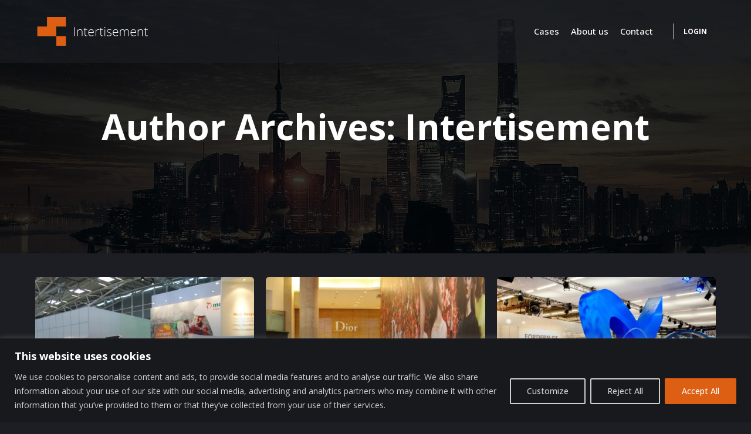

--- FILE ---
content_type: text/html; charset=UTF-8
request_url: https://intertisement.com/author/peter/page/3/
body_size: 25590
content:
<!DOCTYPE html>
<!--[if IE 9]>    <html class="no-js lt-ie10" lang="en-US"> <![endif]-->
<!--[if gt IE 9]><!--> <html class="no-js" lang="en-US"> <!--<![endif]-->
<head>

<meta charset="UTF-8" />
<meta name="viewport" content="width=device-width,initial-scale=1" />
<meta http-equiv="X-UA-Compatible" content="IE=edge">
<link rel="profile" href="https://gmpg.org/xfn/11" />
<meta name='robots' content='index, follow, max-image-preview:large, max-snippet:-1, max-video-preview:-1' />

	<!-- This site is optimized with the Yoast SEO plugin v23.2 - https://yoast.com/wordpress/plugins/seo/ -->
	<title>Intertisement, Author at Intertisement - Page 3 of 4</title>
	<link rel="canonical" href="https://intertisement.com/author/peter/page/3/" />
	<link rel="prev" href="https://intertisement.com/author/peter/page/2/" />
	<link rel="next" href="https://intertisement.com/author/peter/page/4/" />
	<meta property="og:locale" content="en_US" />
	<meta property="og:type" content="profile" />
	<meta property="og:title" content="Intertisement, Author at Intertisement - Page 3 of 4" />
	<meta property="og:url" content="https://intertisement.com/author/peter/" />
	<meta property="og:site_name" content="Intertisement" />
	<meta property="og:image" content="https://secure.gravatar.com/avatar/9c27b1d6641afd959eba975e84730e85?s=500&d=mm&r=g" />
	<meta name="twitter:card" content="summary_large_image" />
	<script type="application/ld+json" class="yoast-schema-graph">{"@context":"https://schema.org","@graph":[{"@type":"ProfilePage","@id":"https://intertisement.com/author/peter/","url":"https://intertisement.com/author/peter/page/3/","name":"Intertisement, Author at Intertisement - Page 3 of 4","isPartOf":{"@id":"https://intertisement.com/#website"},"primaryImageOfPage":{"@id":"https://intertisement.com/author/peter/page/3/#primaryimage"},"image":{"@id":"https://intertisement.com/author/peter/page/3/#primaryimage"},"thumbnailUrl":"https://intertisement.com/wp-content/uploads/sites/2/2023/02/metso-ar.jpg","breadcrumb":{"@id":"https://intertisement.com/author/peter/page/3/#breadcrumb"},"inLanguage":"en-US","potentialAction":[{"@type":"ReadAction","target":["https://intertisement.com/author/peter/page/3/"]}]},{"@type":"ImageObject","inLanguage":"en-US","@id":"https://intertisement.com/author/peter/page/3/#primaryimage","url":"https://intertisement.com/wp-content/uploads/sites/2/2023/02/metso-ar.jpg","contentUrl":"https://intertisement.com/wp-content/uploads/sites/2/2023/02/metso-ar.jpg","width":1929,"height":1266},{"@type":"BreadcrumbList","@id":"https://intertisement.com/author/peter/page/3/#breadcrumb","itemListElement":[{"@type":"ListItem","position":1,"name":"Home","item":"https://intertisement.com/"},{"@type":"ListItem","position":2,"name":"Archives for Intertisement"}]},{"@type":"WebSite","@id":"https://intertisement.com/#website","url":"https://intertisement.com/","name":"Intertisement","description":"Surprising interactive experiences","publisher":{"@id":"https://intertisement.com/#organization"},"potentialAction":[{"@type":"SearchAction","target":{"@type":"EntryPoint","urlTemplate":"https://intertisement.com/?s={search_term_string}"},"query-input":"required name=search_term_string"}],"inLanguage":"en-US"},{"@type":"Organization","@id":"https://intertisement.com/#organization","name":"Intertisement","url":"https://intertisement.com/","logo":{"@type":"ImageObject","inLanguage":"en-US","@id":"https://intertisement.com/#/schema/logo/image/","url":"https://new.wp.intertisement.com/wp-content/uploads/sites/2/2022/08/intertisement-logo-1.svg","contentUrl":"https://new.wp.intertisement.com/wp-content/uploads/sites/2/2022/08/intertisement-logo-1.svg","width":822,"height":235,"caption":"Intertisement"},"image":{"@id":"https://intertisement.com/#/schema/logo/image/"}},{"@type":"Person","@id":"https://intertisement.com/#/schema/person/ce7cbc44f8abd06d393ef2bf9e855c8f","name":"Intertisement","image":{"@type":"ImageObject","inLanguage":"en-US","@id":"https://intertisement.com/#/schema/person/image/","url":"https://secure.gravatar.com/avatar/9c27b1d6641afd959eba975e84730e85?s=96&d=mm&r=g","contentUrl":"https://secure.gravatar.com/avatar/9c27b1d6641afd959eba975e84730e85?s=96&d=mm&r=g","caption":"Intertisement"},"sameAs":["https://wp.intertisement.com"],"mainEntityOfPage":{"@id":"https://intertisement.com/author/peter/"}}]}</script>
	<!-- / Yoast SEO plugin. -->


<link href='https://fonts.gstatic.com' crossorigin rel='preconnect' />
<link rel="alternate" type="application/rss+xml" title="Intertisement &raquo; Feed" href="https://intertisement.com/feed/" />
<link rel="alternate" type="application/rss+xml" title="Intertisement &raquo; Comments Feed" href="https://intertisement.com/comments/feed/" />
<link rel="alternate" type="application/rss+xml" title="Intertisement &raquo; Posts by Intertisement Feed" href="https://intertisement.com/author/peter/feed/" />
<script type="text/javascript">
/* <![CDATA[ */
window._wpemojiSettings = {"baseUrl":"https:\/\/s.w.org\/images\/core\/emoji\/15.0.3\/72x72\/","ext":".png","svgUrl":"https:\/\/s.w.org\/images\/core\/emoji\/15.0.3\/svg\/","svgExt":".svg","source":{"concatemoji":"https:\/\/intertisement.com\/wp-includes\/js\/wp-emoji-release.min.js?ver=6.6.4"}};
/*! This file is auto-generated */
!function(i,n){var o,s,e;function c(e){try{var t={supportTests:e,timestamp:(new Date).valueOf()};sessionStorage.setItem(o,JSON.stringify(t))}catch(e){}}function p(e,t,n){e.clearRect(0,0,e.canvas.width,e.canvas.height),e.fillText(t,0,0);var t=new Uint32Array(e.getImageData(0,0,e.canvas.width,e.canvas.height).data),r=(e.clearRect(0,0,e.canvas.width,e.canvas.height),e.fillText(n,0,0),new Uint32Array(e.getImageData(0,0,e.canvas.width,e.canvas.height).data));return t.every(function(e,t){return e===r[t]})}function u(e,t,n){switch(t){case"flag":return n(e,"\ud83c\udff3\ufe0f\u200d\u26a7\ufe0f","\ud83c\udff3\ufe0f\u200b\u26a7\ufe0f")?!1:!n(e,"\ud83c\uddfa\ud83c\uddf3","\ud83c\uddfa\u200b\ud83c\uddf3")&&!n(e,"\ud83c\udff4\udb40\udc67\udb40\udc62\udb40\udc65\udb40\udc6e\udb40\udc67\udb40\udc7f","\ud83c\udff4\u200b\udb40\udc67\u200b\udb40\udc62\u200b\udb40\udc65\u200b\udb40\udc6e\u200b\udb40\udc67\u200b\udb40\udc7f");case"emoji":return!n(e,"\ud83d\udc26\u200d\u2b1b","\ud83d\udc26\u200b\u2b1b")}return!1}function f(e,t,n){var r="undefined"!=typeof WorkerGlobalScope&&self instanceof WorkerGlobalScope?new OffscreenCanvas(300,150):i.createElement("canvas"),a=r.getContext("2d",{willReadFrequently:!0}),o=(a.textBaseline="top",a.font="600 32px Arial",{});return e.forEach(function(e){o[e]=t(a,e,n)}),o}function t(e){var t=i.createElement("script");t.src=e,t.defer=!0,i.head.appendChild(t)}"undefined"!=typeof Promise&&(o="wpEmojiSettingsSupports",s=["flag","emoji"],n.supports={everything:!0,everythingExceptFlag:!0},e=new Promise(function(e){i.addEventListener("DOMContentLoaded",e,{once:!0})}),new Promise(function(t){var n=function(){try{var e=JSON.parse(sessionStorage.getItem(o));if("object"==typeof e&&"number"==typeof e.timestamp&&(new Date).valueOf()<e.timestamp+604800&&"object"==typeof e.supportTests)return e.supportTests}catch(e){}return null}();if(!n){if("undefined"!=typeof Worker&&"undefined"!=typeof OffscreenCanvas&&"undefined"!=typeof URL&&URL.createObjectURL&&"undefined"!=typeof Blob)try{var e="postMessage("+f.toString()+"("+[JSON.stringify(s),u.toString(),p.toString()].join(",")+"));",r=new Blob([e],{type:"text/javascript"}),a=new Worker(URL.createObjectURL(r),{name:"wpTestEmojiSupports"});return void(a.onmessage=function(e){c(n=e.data),a.terminate(),t(n)})}catch(e){}c(n=f(s,u,p))}t(n)}).then(function(e){for(var t in e)n.supports[t]=e[t],n.supports.everything=n.supports.everything&&n.supports[t],"flag"!==t&&(n.supports.everythingExceptFlag=n.supports.everythingExceptFlag&&n.supports[t]);n.supports.everythingExceptFlag=n.supports.everythingExceptFlag&&!n.supports.flag,n.DOMReady=!1,n.readyCallback=function(){n.DOMReady=!0}}).then(function(){return e}).then(function(){var e;n.supports.everything||(n.readyCallback(),(e=n.source||{}).concatemoji?t(e.concatemoji):e.wpemoji&&e.twemoji&&(t(e.twemoji),t(e.wpemoji)))}))}((window,document),window._wpemojiSettings);
/* ]]> */
</script>
<style id='wp-emoji-styles-inline-css' type='text/css'>

	img.wp-smiley, img.emoji {
		display: inline !important;
		border: none !important;
		box-shadow: none !important;
		height: 1em !important;
		width: 1em !important;
		margin: 0 0.07em !important;
		vertical-align: -0.1em !important;
		background: none !important;
		padding: 0 !important;
	}
</style>
<style id='classic-theme-styles-inline-css' type='text/css'>
/*! This file is auto-generated */
.wp-block-button__link{color:#fff;background-color:#32373c;border-radius:9999px;box-shadow:none;text-decoration:none;padding:calc(.667em + 2px) calc(1.333em + 2px);font-size:1.125em}.wp-block-file__button{background:#32373c;color:#fff;text-decoration:none}
</style>
<style id='global-styles-inline-css' type='text/css'>
:root{--wp--preset--aspect-ratio--square: 1;--wp--preset--aspect-ratio--4-3: 4/3;--wp--preset--aspect-ratio--3-4: 3/4;--wp--preset--aspect-ratio--3-2: 3/2;--wp--preset--aspect-ratio--2-3: 2/3;--wp--preset--aspect-ratio--16-9: 16/9;--wp--preset--aspect-ratio--9-16: 9/16;--wp--preset--color--black: #000000;--wp--preset--color--cyan-bluish-gray: #abb8c3;--wp--preset--color--white: #ffffff;--wp--preset--color--pale-pink: #f78da7;--wp--preset--color--vivid-red: #cf2e2e;--wp--preset--color--luminous-vivid-orange: #ff6900;--wp--preset--color--luminous-vivid-amber: #fcb900;--wp--preset--color--light-green-cyan: #7bdcb5;--wp--preset--color--vivid-green-cyan: #00d084;--wp--preset--color--pale-cyan-blue: #8ed1fc;--wp--preset--color--vivid-cyan-blue: #0693e3;--wp--preset--color--vivid-purple: #9b51e0;--wp--preset--gradient--vivid-cyan-blue-to-vivid-purple: linear-gradient(135deg,rgba(6,147,227,1) 0%,rgb(155,81,224) 100%);--wp--preset--gradient--light-green-cyan-to-vivid-green-cyan: linear-gradient(135deg,rgb(122,220,180) 0%,rgb(0,208,130) 100%);--wp--preset--gradient--luminous-vivid-amber-to-luminous-vivid-orange: linear-gradient(135deg,rgba(252,185,0,1) 0%,rgba(255,105,0,1) 100%);--wp--preset--gradient--luminous-vivid-orange-to-vivid-red: linear-gradient(135deg,rgba(255,105,0,1) 0%,rgb(207,46,46) 100%);--wp--preset--gradient--very-light-gray-to-cyan-bluish-gray: linear-gradient(135deg,rgb(238,238,238) 0%,rgb(169,184,195) 100%);--wp--preset--gradient--cool-to-warm-spectrum: linear-gradient(135deg,rgb(74,234,220) 0%,rgb(151,120,209) 20%,rgb(207,42,186) 40%,rgb(238,44,130) 60%,rgb(251,105,98) 80%,rgb(254,248,76) 100%);--wp--preset--gradient--blush-light-purple: linear-gradient(135deg,rgb(255,206,236) 0%,rgb(152,150,240) 100%);--wp--preset--gradient--blush-bordeaux: linear-gradient(135deg,rgb(254,205,165) 0%,rgb(254,45,45) 50%,rgb(107,0,62) 100%);--wp--preset--gradient--luminous-dusk: linear-gradient(135deg,rgb(255,203,112) 0%,rgb(199,81,192) 50%,rgb(65,88,208) 100%);--wp--preset--gradient--pale-ocean: linear-gradient(135deg,rgb(255,245,203) 0%,rgb(182,227,212) 50%,rgb(51,167,181) 100%);--wp--preset--gradient--electric-grass: linear-gradient(135deg,rgb(202,248,128) 0%,rgb(113,206,126) 100%);--wp--preset--gradient--midnight: linear-gradient(135deg,rgb(2,3,129) 0%,rgb(40,116,252) 100%);--wp--preset--font-size--small: 13px;--wp--preset--font-size--medium: 20px;--wp--preset--font-size--large: 36px;--wp--preset--font-size--x-large: 42px;--wp--preset--spacing--20: 0.44rem;--wp--preset--spacing--30: 0.67rem;--wp--preset--spacing--40: 1rem;--wp--preset--spacing--50: 1.5rem;--wp--preset--spacing--60: 2.25rem;--wp--preset--spacing--70: 3.38rem;--wp--preset--spacing--80: 5.06rem;--wp--preset--shadow--natural: 6px 6px 9px rgba(0, 0, 0, 0.2);--wp--preset--shadow--deep: 12px 12px 50px rgba(0, 0, 0, 0.4);--wp--preset--shadow--sharp: 6px 6px 0px rgba(0, 0, 0, 0.2);--wp--preset--shadow--outlined: 6px 6px 0px -3px rgba(255, 255, 255, 1), 6px 6px rgba(0, 0, 0, 1);--wp--preset--shadow--crisp: 6px 6px 0px rgba(0, 0, 0, 1);}:where(.is-layout-flex){gap: 0.5em;}:where(.is-layout-grid){gap: 0.5em;}body .is-layout-flex{display: flex;}.is-layout-flex{flex-wrap: wrap;align-items: center;}.is-layout-flex > :is(*, div){margin: 0;}body .is-layout-grid{display: grid;}.is-layout-grid > :is(*, div){margin: 0;}:where(.wp-block-columns.is-layout-flex){gap: 2em;}:where(.wp-block-columns.is-layout-grid){gap: 2em;}:where(.wp-block-post-template.is-layout-flex){gap: 1.25em;}:where(.wp-block-post-template.is-layout-grid){gap: 1.25em;}.has-black-color{color: var(--wp--preset--color--black) !important;}.has-cyan-bluish-gray-color{color: var(--wp--preset--color--cyan-bluish-gray) !important;}.has-white-color{color: var(--wp--preset--color--white) !important;}.has-pale-pink-color{color: var(--wp--preset--color--pale-pink) !important;}.has-vivid-red-color{color: var(--wp--preset--color--vivid-red) !important;}.has-luminous-vivid-orange-color{color: var(--wp--preset--color--luminous-vivid-orange) !important;}.has-luminous-vivid-amber-color{color: var(--wp--preset--color--luminous-vivid-amber) !important;}.has-light-green-cyan-color{color: var(--wp--preset--color--light-green-cyan) !important;}.has-vivid-green-cyan-color{color: var(--wp--preset--color--vivid-green-cyan) !important;}.has-pale-cyan-blue-color{color: var(--wp--preset--color--pale-cyan-blue) !important;}.has-vivid-cyan-blue-color{color: var(--wp--preset--color--vivid-cyan-blue) !important;}.has-vivid-purple-color{color: var(--wp--preset--color--vivid-purple) !important;}.has-black-background-color{background-color: var(--wp--preset--color--black) !important;}.has-cyan-bluish-gray-background-color{background-color: var(--wp--preset--color--cyan-bluish-gray) !important;}.has-white-background-color{background-color: var(--wp--preset--color--white) !important;}.has-pale-pink-background-color{background-color: var(--wp--preset--color--pale-pink) !important;}.has-vivid-red-background-color{background-color: var(--wp--preset--color--vivid-red) !important;}.has-luminous-vivid-orange-background-color{background-color: var(--wp--preset--color--luminous-vivid-orange) !important;}.has-luminous-vivid-amber-background-color{background-color: var(--wp--preset--color--luminous-vivid-amber) !important;}.has-light-green-cyan-background-color{background-color: var(--wp--preset--color--light-green-cyan) !important;}.has-vivid-green-cyan-background-color{background-color: var(--wp--preset--color--vivid-green-cyan) !important;}.has-pale-cyan-blue-background-color{background-color: var(--wp--preset--color--pale-cyan-blue) !important;}.has-vivid-cyan-blue-background-color{background-color: var(--wp--preset--color--vivid-cyan-blue) !important;}.has-vivid-purple-background-color{background-color: var(--wp--preset--color--vivid-purple) !important;}.has-black-border-color{border-color: var(--wp--preset--color--black) !important;}.has-cyan-bluish-gray-border-color{border-color: var(--wp--preset--color--cyan-bluish-gray) !important;}.has-white-border-color{border-color: var(--wp--preset--color--white) !important;}.has-pale-pink-border-color{border-color: var(--wp--preset--color--pale-pink) !important;}.has-vivid-red-border-color{border-color: var(--wp--preset--color--vivid-red) !important;}.has-luminous-vivid-orange-border-color{border-color: var(--wp--preset--color--luminous-vivid-orange) !important;}.has-luminous-vivid-amber-border-color{border-color: var(--wp--preset--color--luminous-vivid-amber) !important;}.has-light-green-cyan-border-color{border-color: var(--wp--preset--color--light-green-cyan) !important;}.has-vivid-green-cyan-border-color{border-color: var(--wp--preset--color--vivid-green-cyan) !important;}.has-pale-cyan-blue-border-color{border-color: var(--wp--preset--color--pale-cyan-blue) !important;}.has-vivid-cyan-blue-border-color{border-color: var(--wp--preset--color--vivid-cyan-blue) !important;}.has-vivid-purple-border-color{border-color: var(--wp--preset--color--vivid-purple) !important;}.has-vivid-cyan-blue-to-vivid-purple-gradient-background{background: var(--wp--preset--gradient--vivid-cyan-blue-to-vivid-purple) !important;}.has-light-green-cyan-to-vivid-green-cyan-gradient-background{background: var(--wp--preset--gradient--light-green-cyan-to-vivid-green-cyan) !important;}.has-luminous-vivid-amber-to-luminous-vivid-orange-gradient-background{background: var(--wp--preset--gradient--luminous-vivid-amber-to-luminous-vivid-orange) !important;}.has-luminous-vivid-orange-to-vivid-red-gradient-background{background: var(--wp--preset--gradient--luminous-vivid-orange-to-vivid-red) !important;}.has-very-light-gray-to-cyan-bluish-gray-gradient-background{background: var(--wp--preset--gradient--very-light-gray-to-cyan-bluish-gray) !important;}.has-cool-to-warm-spectrum-gradient-background{background: var(--wp--preset--gradient--cool-to-warm-spectrum) !important;}.has-blush-light-purple-gradient-background{background: var(--wp--preset--gradient--blush-light-purple) !important;}.has-blush-bordeaux-gradient-background{background: var(--wp--preset--gradient--blush-bordeaux) !important;}.has-luminous-dusk-gradient-background{background: var(--wp--preset--gradient--luminous-dusk) !important;}.has-pale-ocean-gradient-background{background: var(--wp--preset--gradient--pale-ocean) !important;}.has-electric-grass-gradient-background{background: var(--wp--preset--gradient--electric-grass) !important;}.has-midnight-gradient-background{background: var(--wp--preset--gradient--midnight) !important;}.has-small-font-size{font-size: var(--wp--preset--font-size--small) !important;}.has-medium-font-size{font-size: var(--wp--preset--font-size--medium) !important;}.has-large-font-size{font-size: var(--wp--preset--font-size--large) !important;}.has-x-large-font-size{font-size: var(--wp--preset--font-size--x-large) !important;}
:where(.wp-block-post-template.is-layout-flex){gap: 1.25em;}:where(.wp-block-post-template.is-layout-grid){gap: 1.25em;}
:where(.wp-block-columns.is-layout-flex){gap: 2em;}:where(.wp-block-columns.is-layout-grid){gap: 2em;}
:root :where(.wp-block-pullquote){font-size: 1.5em;line-height: 1.6;}
</style>
<link rel='stylesheet' id='contact-form-7-css' href='https://intertisement.com/wp-content/plugins/contact-form-7/includes/css/styles.css?ver=5.9.8' type='text/css' media='all' />
<link rel='stylesheet' id='elementor-icons-css' href='https://intertisement.com/wp-content/plugins/elementor/assets/lib/eicons/css/elementor-icons.min.css?ver=5.30.0' type='text/css' media='all' />
<link rel='stylesheet' id='elementor-frontend-css' href='https://intertisement.com/wp-content/plugins/elementor/assets/css/frontend-lite.min.css?ver=3.23.4' type='text/css' media='all' />
<link rel='stylesheet' id='swiper-css' href='https://intertisement.com/wp-content/plugins/elementor/assets/lib/swiper/v8/css/swiper.min.css?ver=8.4.5' type='text/css' media='all' />
<link rel='stylesheet' id='elementor-post-3-css' href='https://intertisement.com/wp-content/uploads/sites/2/elementor/css/post-3.css?ver=1723711067' type='text/css' media='all' />
<link rel='stylesheet' id='elementor-global-css' href='https://intertisement.com/wp-content/uploads/sites/2/elementor/css/global.css?ver=1723711068' type='text/css' media='all' />
<link rel='stylesheet' id='jquery-lightgallery-transitions-css' href='https://intertisement.com/wp-content/themes/rife-free/js/light-gallery/css/lg-transitions.min.css?ver=1.9.0' type='text/css' media='all' />
<link rel='stylesheet' id='jquery-lightgallery-css' href='https://intertisement.com/wp-content/themes/rife-free/js/light-gallery/css/lightgallery.min.css?ver=1.9.0' type='text/css' media='all' />
<link rel='stylesheet' id='font-awesome-css' href='https://intertisement.com/wp-content/plugins/elementor/assets/lib/font-awesome/css/font-awesome.min.css?ver=4.7.0' type='text/css' media='all' />
<link rel='stylesheet' id='a13-icomoon-css' href='https://intertisement.com/wp-content/themes/rife-free/css/icomoon.css?ver=2.4.21' type='text/css' media='all' />
<link rel='stylesheet' id='a13-main-style-css' href='https://intertisement.com/wp-content/themes/rife-free/style.css?ver=2.4.21' type='text/css' media='all' />
<link rel='stylesheet' id='a13-user-css-css' href='https://intertisement.com/wp-content/uploads/sites/2/apollo13_framework_files/css/user_2.css?ver=2.4.21_1720710229' type='text/css' media='all' />
<link rel='stylesheet' id='font-awesome-5-all-css' href='https://intertisement.com/wp-content/plugins/elementor/assets/lib/font-awesome/css/all.min.css?ver=3.23.4' type='text/css' media='all' />
<link rel='stylesheet' id='font-awesome-4-shim-css' href='https://intertisement.com/wp-content/plugins/elementor/assets/lib/font-awesome/css/v4-shims.min.css?ver=3.23.4' type='text/css' media='all' />
<link rel='stylesheet' id='wpr-text-animations-css-css' href='https://intertisement.com/wp-content/plugins/royal-elementor-addons/assets/css/lib/animations/text-animations.min.css?ver=1.3.981' type='text/css' media='all' />
<link rel='stylesheet' id='wpr-addons-css-css' href='https://intertisement.com/wp-content/plugins/royal-elementor-addons/assets/css/frontend.min.css?ver=1.3.981' type='text/css' media='all' />
<link rel='stylesheet' id='google-fonts-1-css' href='https://fonts.googleapis.com/css?family=Open+Sans%3A100%2C100italic%2C200%2C200italic%2C300%2C300italic%2C400%2C400italic%2C500%2C500italic%2C600%2C600italic%2C700%2C700italic%2C800%2C800italic%2C900%2C900italic&#038;display=auto&#038;ver=6.6.4' type='text/css' media='all' />
<link rel="preconnect" href="https://fonts.gstatic.com/" crossorigin><script type="text/javascript" id="cookie-law-info-js-extra">
/* <![CDATA[ */
var _ckyConfig = {"_ipData":[],"_assetsURL":"https:\/\/intertisement.com\/wp-content\/plugins\/cookie-law-info\/lite\/frontend\/images\/","_publicURL":"https:\/\/intertisement.com","_expiry":"365","_categories":[{"name":"Necessary","slug":"necessary","isNecessary":true,"ccpaDoNotSell":true,"cookies":[],"active":true,"defaultConsent":{"gdpr":true,"ccpa":true}},{"name":"Functional","slug":"functional","isNecessary":false,"ccpaDoNotSell":true,"cookies":[],"active":true,"defaultConsent":{"gdpr":false,"ccpa":false}},{"name":"Analytics","slug":"analytics","isNecessary":false,"ccpaDoNotSell":true,"cookies":[],"active":true,"defaultConsent":{"gdpr":false,"ccpa":false}},{"name":"Performance","slug":"performance","isNecessary":false,"ccpaDoNotSell":true,"cookies":[],"active":true,"defaultConsent":{"gdpr":false,"ccpa":false}},{"name":"Advertisement","slug":"advertisement","isNecessary":false,"ccpaDoNotSell":true,"cookies":[],"active":true,"defaultConsent":{"gdpr":false,"ccpa":false}}],"_activeLaw":"gdpr","_rootDomain":"","_block":"1","_showBanner":"1","_bannerConfig":{"settings":{"type":"banner","preferenceCenterType":"popup","position":"bottom","applicableLaw":"gdpr"},"behaviours":{"reloadBannerOnAccept":false,"loadAnalyticsByDefault":false,"animations":{"onLoad":"animate","onHide":"sticky"}},"config":{"revisitConsent":{"status":false,"tag":"revisit-consent","position":"bottom-left","meta":{"url":"#"},"styles":{"background-color":"#DD5F13"},"elements":{"title":{"type":"text","tag":"revisit-consent-title","status":true,"styles":{"color":"#0056a7"}}}},"preferenceCenter":{"toggle":{"status":true,"tag":"detail-category-toggle","type":"toggle","states":{"active":{"styles":{"background-color":"#1863DC"}},"inactive":{"styles":{"background-color":"#D0D5D2"}}}}},"categoryPreview":{"status":false,"toggle":{"status":true,"tag":"detail-category-preview-toggle","type":"toggle","states":{"active":{"styles":{"background-color":"#1863DC"}},"inactive":{"styles":{"background-color":"#D0D5D2"}}}}},"videoPlaceholder":{"status":true,"styles":{"background-color":"#000000","border-color":"#000000","color":"#ffffff"}},"readMore":{"status":false,"tag":"readmore-button","type":"link","meta":{"noFollow":true,"newTab":true},"styles":{"color":"#DD5F13","background-color":"transparent","border-color":"transparent"}},"auditTable":{"status":true},"optOption":{"status":true,"toggle":{"status":true,"tag":"optout-option-toggle","type":"toggle","states":{"active":{"styles":{"background-color":"#1863dc"}},"inactive":{"styles":{"background-color":"#d0d5d2"}}}}}}},"_version":"3.2.6","_logConsent":"1","_tags":[{"tag":"accept-button","styles":{"color":"#ffffff","background-color":"#DD5F13","border-color":"#DD5F13"}},{"tag":"reject-button","styles":{"color":"#d0d0d0","background-color":"transparent","border-color":"#d0d0d0"}},{"tag":"settings-button","styles":{"color":"#d0d0d0","background-color":"transparent","border-color":"#d0d0d0"}},{"tag":"readmore-button","styles":{"color":"#DD5F13","background-color":"transparent","border-color":"transparent"}},{"tag":"donotsell-button","styles":{"color":"#1863dc","background-color":"transparent","border-color":"transparent"}},{"tag":"accept-button","styles":{"color":"#ffffff","background-color":"#DD5F13","border-color":"#DD5F13"}},{"tag":"revisit-consent","styles":{"background-color":"#DD5F13"}}],"_shortCodes":[{"key":"cky_readmore","content":"<a href=\"#\" class=\"cky-policy\" aria-label=\"Cookie Policy\" target=\"_blank\" rel=\"noopener\" data-cky-tag=\"readmore-button\">Cookie Policy<\/a>","tag":"readmore-button","status":false,"attributes":{"rel":"nofollow","target":"_blank"}},{"key":"cky_show_desc","content":"<button class=\"cky-show-desc-btn\" data-cky-tag=\"show-desc-button\" aria-label=\"Show more\">Show more<\/button>","tag":"show-desc-button","status":true,"attributes":[]},{"key":"cky_hide_desc","content":"<button class=\"cky-show-desc-btn\" data-cky-tag=\"hide-desc-button\" aria-label=\"Show less\">Show less<\/button>","tag":"hide-desc-button","status":true,"attributes":[]},{"key":"cky_category_toggle_label","content":"[cky_{{status}}_category_label] [cky_preference_{{category_slug}}_title]","tag":"","status":true,"attributes":[]},{"key":"cky_enable_category_label","content":"Enable","tag":"","status":true,"attributes":[]},{"key":"cky_disable_category_label","content":"Disable","tag":"","status":true,"attributes":[]},{"key":"cky_video_placeholder","content":"<div class=\"video-placeholder-normal\" data-cky-tag=\"video-placeholder\" id=\"[UNIQUEID]\"><p class=\"video-placeholder-text-normal\" data-cky-tag=\"placeholder-title\">Please accept cookies to access this content<\/p><\/div>","tag":"","status":true,"attributes":[]},{"key":"cky_enable_optout_label","content":"Enable","tag":"","status":true,"attributes":[]},{"key":"cky_disable_optout_label","content":"Disable","tag":"","status":true,"attributes":[]},{"key":"cky_optout_toggle_label","content":"[cky_{{status}}_optout_label] [cky_optout_option_title]","tag":"","status":true,"attributes":[]},{"key":"cky_optout_option_title","content":"Do Not Sell or Share My Personal Information","tag":"","status":true,"attributes":[]},{"key":"cky_optout_close_label","content":"Close","tag":"","status":true,"attributes":[]}],"_rtl":"","_language":"en","_providersToBlock":[]};
var _ckyStyles = {"css":".cky-overlay{background: #000000; opacity: 0.4; position: fixed; top: 0; left: 0; width: 100%; height: 100%; z-index: 99999999;}.cky-hide{display: none;}.cky-btn-revisit-wrapper{display: flex; align-items: center; justify-content: center; background: #0056a7; width: 45px; height: 45px; border-radius: 50%; position: fixed; z-index: 999999; cursor: pointer;}.cky-revisit-bottom-left{bottom: 15px; left: 15px;}.cky-revisit-bottom-right{bottom: 15px; right: 15px;}.cky-btn-revisit-wrapper .cky-btn-revisit{display: flex; align-items: center; justify-content: center; background: none; border: none; cursor: pointer; position: relative; margin: 0; padding: 0;}.cky-btn-revisit-wrapper .cky-btn-revisit img{max-width: fit-content; margin: 0; height: 30px; width: 30px;}.cky-revisit-bottom-left:hover::before{content: attr(data-tooltip); position: absolute; background: #4e4b66; color: #ffffff; left: calc(100% + 7px); font-size: 12px; line-height: 16px; width: max-content; padding: 4px 8px; border-radius: 4px;}.cky-revisit-bottom-left:hover::after{position: absolute; content: \"\"; border: 5px solid transparent; left: calc(100% + 2px); border-left-width: 0; border-right-color: #4e4b66;}.cky-revisit-bottom-right:hover::before{content: attr(data-tooltip); position: absolute; background: #4e4b66; color: #ffffff; right: calc(100% + 7px); font-size: 12px; line-height: 16px; width: max-content; padding: 4px 8px; border-radius: 4px;}.cky-revisit-bottom-right:hover::after{position: absolute; content: \"\"; border: 5px solid transparent; right: calc(100% + 2px); border-right-width: 0; border-left-color: #4e4b66;}.cky-revisit-hide{display: none;}.cky-consent-container{position: fixed; width: 100%; box-sizing: border-box; z-index: 9999999;}.cky-consent-container .cky-consent-bar{background: #ffffff; border: 1px solid; padding: 16.5px 24px; box-shadow: 0 -1px 10px 0 #acabab4d;}.cky-banner-bottom{bottom: 0; left: 0;}.cky-banner-top{top: 0; left: 0;}.cky-custom-brand-logo-wrapper .cky-custom-brand-logo{width: 100px; height: auto; margin: 0 0 12px 0;}.cky-notice .cky-title{color: #212121; font-weight: 700; font-size: 18px; line-height: 24px; margin: 0 0 12px 0;}.cky-notice-group{display: flex; justify-content: space-between; align-items: center; font-size: 14px; line-height: 24px; font-weight: 400;}.cky-notice-des *,.cky-preference-content-wrapper *,.cky-accordion-header-des *,.cky-gpc-wrapper .cky-gpc-desc *{font-size: 14px;}.cky-notice-des{color: #212121; font-size: 14px; line-height: 24px; font-weight: 400;}.cky-notice-des img{height: 25px; width: 25px;}.cky-consent-bar .cky-notice-des p,.cky-gpc-wrapper .cky-gpc-desc p,.cky-preference-body-wrapper .cky-preference-content-wrapper p,.cky-accordion-header-wrapper .cky-accordion-header-des p,.cky-cookie-des-table li div:last-child p{color: inherit; margin-top: 0; overflow-wrap: break-word;}.cky-notice-des P:last-child,.cky-preference-content-wrapper p:last-child,.cky-cookie-des-table li div:last-child p:last-child,.cky-gpc-wrapper .cky-gpc-desc p:last-child{margin-bottom: 0;}.cky-notice-des a.cky-policy,.cky-notice-des button.cky-policy{font-size: 14px; color: #1863dc; white-space: nowrap; cursor: pointer; background: transparent; border: 1px solid; text-decoration: underline;}.cky-notice-des button.cky-policy{padding: 0;}.cky-notice-des a.cky-policy:focus-visible,.cky-notice-des button.cky-policy:focus-visible,.cky-preference-content-wrapper .cky-show-desc-btn:focus-visible,.cky-accordion-header .cky-accordion-btn:focus-visible,.cky-preference-header .cky-btn-close:focus-visible,.cky-switch input[type=\"checkbox\"]:focus-visible,.cky-footer-wrapper a:focus-visible,.cky-btn:focus-visible{outline: 2px solid #1863dc; outline-offset: 2px;}.cky-btn:focus:not(:focus-visible),.cky-accordion-header .cky-accordion-btn:focus:not(:focus-visible),.cky-preference-content-wrapper .cky-show-desc-btn:focus:not(:focus-visible),.cky-btn-revisit-wrapper .cky-btn-revisit:focus:not(:focus-visible),.cky-preference-header .cky-btn-close:focus:not(:focus-visible),.cky-consent-bar .cky-banner-btn-close:focus:not(:focus-visible){outline: 0;}button.cky-show-desc-btn:not(:hover):not(:active){color: #1863dc; background: transparent;}button.cky-accordion-btn:not(:hover):not(:active),button.cky-banner-btn-close:not(:hover):not(:active),button.cky-btn-close:not(:hover):not(:active),button.cky-btn-revisit:not(:hover):not(:active){background: transparent;}.cky-consent-bar button:hover,.cky-modal.cky-modal-open button:hover,.cky-consent-bar button:focus,.cky-modal.cky-modal-open button:focus{text-decoration: none;}.cky-notice-btn-wrapper{display: flex; justify-content: center; align-items: center; margin-left: 15px;}.cky-notice-btn-wrapper .cky-btn{text-shadow: none; box-shadow: none;}.cky-btn{font-size: 14px; font-family: inherit; line-height: 24px; padding: 8px 27px; font-weight: 500; margin: 0 8px 0 0; border-radius: 2px; white-space: nowrap; cursor: pointer; text-align: center; text-transform: none; min-height: 0;}.cky-btn:hover{opacity: 0.8;}.cky-btn-customize{color: #1863dc; background: transparent; border: 2px solid #1863dc;}.cky-btn-reject{color: #1863dc; background: transparent; border: 2px solid #1863dc;}.cky-btn-accept{background: #1863dc; color: #ffffff; border: 2px solid #1863dc;}.cky-btn:last-child{margin-right: 0;}@media (max-width: 768px){.cky-notice-group{display: block;}.cky-notice-btn-wrapper{margin-left: 0;}.cky-notice-btn-wrapper .cky-btn{flex: auto; max-width: 100%; margin-top: 10px; white-space: unset;}}@media (max-width: 576px){.cky-notice-btn-wrapper{flex-direction: column;}.cky-custom-brand-logo-wrapper, .cky-notice .cky-title, .cky-notice-des, .cky-notice-btn-wrapper{padding: 0 28px;}.cky-consent-container .cky-consent-bar{padding: 16.5px 0;}.cky-notice-des{max-height: 40vh; overflow-y: scroll;}.cky-notice-btn-wrapper .cky-btn{width: 100%; padding: 8px; margin-right: 0;}.cky-notice-btn-wrapper .cky-btn-accept{order: 1;}.cky-notice-btn-wrapper .cky-btn-reject{order: 3;}.cky-notice-btn-wrapper .cky-btn-customize{order: 2;}}@media (max-width: 425px){.cky-custom-brand-logo-wrapper, .cky-notice .cky-title, .cky-notice-des, .cky-notice-btn-wrapper{padding: 0 24px;}.cky-notice-btn-wrapper{flex-direction: column;}.cky-btn{width: 100%; margin: 10px 0 0 0;}.cky-notice-btn-wrapper .cky-btn-customize{order: 2;}.cky-notice-btn-wrapper .cky-btn-reject{order: 3;}.cky-notice-btn-wrapper .cky-btn-accept{order: 1; margin-top: 16px;}}@media (max-width: 352px){.cky-notice .cky-title{font-size: 16px;}.cky-notice-des *{font-size: 12px;}.cky-notice-des, .cky-btn{font-size: 12px;}}.cky-modal.cky-modal-open{display: flex; visibility: visible; -webkit-transform: translate(-50%, -50%); -moz-transform: translate(-50%, -50%); -ms-transform: translate(-50%, -50%); -o-transform: translate(-50%, -50%); transform: translate(-50%, -50%); top: 50%; left: 50%; transition: all 1s ease;}.cky-modal{box-shadow: 0 32px 68px rgba(0, 0, 0, 0.3); margin: 0 auto; position: fixed; max-width: 100%; background: #ffffff; top: 50%; box-sizing: border-box; border-radius: 6px; z-index: 999999999; color: #212121; -webkit-transform: translate(-50%, 100%); -moz-transform: translate(-50%, 100%); -ms-transform: translate(-50%, 100%); -o-transform: translate(-50%, 100%); transform: translate(-50%, 100%); visibility: hidden; transition: all 0s ease;}.cky-preference-center{max-height: 79vh; overflow: hidden; width: 845px; overflow: hidden; flex: 1 1 0; display: flex; flex-direction: column; border-radius: 6px;}.cky-preference-header{display: flex; align-items: center; justify-content: space-between; padding: 22px 24px; border-bottom: 1px solid;}.cky-preference-header .cky-preference-title{font-size: 18px; font-weight: 700; line-height: 24px;}.cky-preference-header .cky-btn-close{margin: 0; cursor: pointer; vertical-align: middle; padding: 0; background: none; border: none; width: auto; height: auto; min-height: 0; line-height: 0; text-shadow: none; box-shadow: none;}.cky-preference-header .cky-btn-close img{margin: 0; height: 10px; width: 10px;}.cky-preference-body-wrapper{padding: 0 24px; flex: 1; overflow: auto; box-sizing: border-box;}.cky-preference-content-wrapper,.cky-gpc-wrapper .cky-gpc-desc{font-size: 14px; line-height: 24px; font-weight: 400; padding: 12px 0;}.cky-preference-content-wrapper{border-bottom: 1px solid;}.cky-preference-content-wrapper img{height: 25px; width: 25px;}.cky-preference-content-wrapper .cky-show-desc-btn{font-size: 14px; font-family: inherit; color: #1863dc; text-decoration: none; line-height: 24px; padding: 0; margin: 0; white-space: nowrap; cursor: pointer; background: transparent; border-color: transparent; text-transform: none; min-height: 0; text-shadow: none; box-shadow: none;}.cky-accordion-wrapper{margin-bottom: 10px;}.cky-accordion{border-bottom: 1px solid;}.cky-accordion:last-child{border-bottom: none;}.cky-accordion .cky-accordion-item{display: flex; margin-top: 10px;}.cky-accordion .cky-accordion-body{display: none;}.cky-accordion.cky-accordion-active .cky-accordion-body{display: block; padding: 0 22px; margin-bottom: 16px;}.cky-accordion-header-wrapper{cursor: pointer; width: 100%;}.cky-accordion-item .cky-accordion-header{display: flex; justify-content: space-between; align-items: center;}.cky-accordion-header .cky-accordion-btn{font-size: 16px; font-family: inherit; color: #212121; line-height: 24px; background: none; border: none; font-weight: 700; padding: 0; margin: 0; cursor: pointer; text-transform: none; min-height: 0; text-shadow: none; box-shadow: none;}.cky-accordion-header .cky-always-active{color: #008000; font-weight: 600; line-height: 24px; font-size: 14px;}.cky-accordion-header-des{font-size: 14px; line-height: 24px; margin: 10px 0 16px 0;}.cky-accordion-chevron{margin-right: 22px; position: relative; cursor: pointer;}.cky-accordion-chevron-hide{display: none;}.cky-accordion .cky-accordion-chevron i::before{content: \"\"; position: absolute; border-right: 1.4px solid; border-bottom: 1.4px solid; border-color: inherit; height: 6px; width: 6px; -webkit-transform: rotate(-45deg); -moz-transform: rotate(-45deg); -ms-transform: rotate(-45deg); -o-transform: rotate(-45deg); transform: rotate(-45deg); transition: all 0.2s ease-in-out; top: 8px;}.cky-accordion.cky-accordion-active .cky-accordion-chevron i::before{-webkit-transform: rotate(45deg); -moz-transform: rotate(45deg); -ms-transform: rotate(45deg); -o-transform: rotate(45deg); transform: rotate(45deg);}.cky-audit-table{background: #f4f4f4; border-radius: 6px;}.cky-audit-table .cky-empty-cookies-text{color: inherit; font-size: 12px; line-height: 24px; margin: 0; padding: 10px;}.cky-audit-table .cky-cookie-des-table{font-size: 12px; line-height: 24px; font-weight: normal; padding: 15px 10px; border-bottom: 1px solid; border-bottom-color: inherit; margin: 0;}.cky-audit-table .cky-cookie-des-table:last-child{border-bottom: none;}.cky-audit-table .cky-cookie-des-table li{list-style-type: none; display: flex; padding: 3px 0;}.cky-audit-table .cky-cookie-des-table li:first-child{padding-top: 0;}.cky-cookie-des-table li div:first-child{width: 100px; font-weight: 600; word-break: break-word; word-wrap: break-word;}.cky-cookie-des-table li div:last-child{flex: 1; word-break: break-word; word-wrap: break-word; margin-left: 8px;}.cky-footer-shadow{display: block; width: 100%; height: 40px; background: linear-gradient(180deg, rgba(255, 255, 255, 0) 0%, #ffffff 100%); position: absolute; bottom: calc(100% - 1px);}.cky-footer-wrapper{position: relative;}.cky-prefrence-btn-wrapper{display: flex; flex-wrap: wrap; align-items: center; justify-content: center; padding: 22px 24px; border-top: 1px solid;}.cky-prefrence-btn-wrapper .cky-btn{flex: auto; max-width: 100%; text-shadow: none; box-shadow: none;}.cky-btn-preferences{color: #1863dc; background: transparent; border: 2px solid #1863dc;}.cky-preference-header,.cky-preference-body-wrapper,.cky-preference-content-wrapper,.cky-accordion-wrapper,.cky-accordion,.cky-accordion-wrapper,.cky-footer-wrapper,.cky-prefrence-btn-wrapper{border-color: inherit;}@media (max-width: 845px){.cky-modal{max-width: calc(100% - 16px);}}@media (max-width: 576px){.cky-modal{max-width: 100%;}.cky-preference-center{max-height: 100vh;}.cky-prefrence-btn-wrapper{flex-direction: column;}.cky-accordion.cky-accordion-active .cky-accordion-body{padding-right: 0;}.cky-prefrence-btn-wrapper .cky-btn{width: 100%; margin: 10px 0 0 0;}.cky-prefrence-btn-wrapper .cky-btn-reject{order: 3;}.cky-prefrence-btn-wrapper .cky-btn-accept{order: 1; margin-top: 0;}.cky-prefrence-btn-wrapper .cky-btn-preferences{order: 2;}}@media (max-width: 425px){.cky-accordion-chevron{margin-right: 15px;}.cky-notice-btn-wrapper{margin-top: 0;}.cky-accordion.cky-accordion-active .cky-accordion-body{padding: 0 15px;}}@media (max-width: 352px){.cky-preference-header .cky-preference-title{font-size: 16px;}.cky-preference-header{padding: 16px 24px;}.cky-preference-content-wrapper *, .cky-accordion-header-des *{font-size: 12px;}.cky-preference-content-wrapper, .cky-preference-content-wrapper .cky-show-more, .cky-accordion-header .cky-always-active, .cky-accordion-header-des, .cky-preference-content-wrapper .cky-show-desc-btn, .cky-notice-des a.cky-policy{font-size: 12px;}.cky-accordion-header .cky-accordion-btn{font-size: 14px;}}.cky-switch{display: flex;}.cky-switch input[type=\"checkbox\"]{position: relative; width: 44px; height: 24px; margin: 0; background: #d0d5d2; -webkit-appearance: none; border-radius: 50px; cursor: pointer; outline: 0; border: none; top: 0;}.cky-switch input[type=\"checkbox\"]:checked{background: #1863dc;}.cky-switch input[type=\"checkbox\"]:before{position: absolute; content: \"\"; height: 20px; width: 20px; left: 2px; bottom: 2px; border-radius: 50%; background-color: white; -webkit-transition: 0.4s; transition: 0.4s; margin: 0;}.cky-switch input[type=\"checkbox\"]:after{display: none;}.cky-switch input[type=\"checkbox\"]:checked:before{-webkit-transform: translateX(20px); -ms-transform: translateX(20px); transform: translateX(20px);}@media (max-width: 425px){.cky-switch input[type=\"checkbox\"]{width: 38px; height: 21px;}.cky-switch input[type=\"checkbox\"]:before{height: 17px; width: 17px;}.cky-switch input[type=\"checkbox\"]:checked:before{-webkit-transform: translateX(17px); -ms-transform: translateX(17px); transform: translateX(17px);}}.cky-consent-bar .cky-banner-btn-close{position: absolute; right: 9px; top: 5px; background: none; border: none; cursor: pointer; padding: 0; margin: 0; min-height: 0; line-height: 0; height: auto; width: auto; text-shadow: none; box-shadow: none;}.cky-consent-bar .cky-banner-btn-close img{height: 9px; width: 9px; margin: 0;}.cky-notice-btn-wrapper .cky-btn-do-not-sell{font-size: 14px; line-height: 24px; padding: 6px 0; margin: 0; font-weight: 500; background: none; border-radius: 2px; border: none; cursor: pointer; text-align: left; color: #1863dc; background: transparent; border-color: transparent; box-shadow: none; text-shadow: none;}.cky-consent-bar .cky-banner-btn-close:focus-visible,.cky-notice-btn-wrapper .cky-btn-do-not-sell:focus-visible,.cky-opt-out-btn-wrapper .cky-btn:focus-visible,.cky-opt-out-checkbox-wrapper input[type=\"checkbox\"].cky-opt-out-checkbox:focus-visible{outline: 2px solid #1863dc; outline-offset: 2px;}@media (max-width: 768px){.cky-notice-btn-wrapper{margin-left: 0; margin-top: 10px; justify-content: left;}.cky-notice-btn-wrapper .cky-btn-do-not-sell{padding: 0;}}@media (max-width: 352px){.cky-notice-btn-wrapper .cky-btn-do-not-sell, .cky-notice-des a.cky-policy{font-size: 12px;}}.cky-opt-out-wrapper{padding: 12px 0;}.cky-opt-out-wrapper .cky-opt-out-checkbox-wrapper{display: flex; align-items: center;}.cky-opt-out-checkbox-wrapper .cky-opt-out-checkbox-label{font-size: 16px; font-weight: 700; line-height: 24px; margin: 0 0 0 12px; cursor: pointer;}.cky-opt-out-checkbox-wrapper input[type=\"checkbox\"].cky-opt-out-checkbox{background-color: #ffffff; border: 1px solid black; width: 20px; height: 18.5px; margin: 0; -webkit-appearance: none; position: relative; display: flex; align-items: center; justify-content: center; border-radius: 2px; cursor: pointer;}.cky-opt-out-checkbox-wrapper input[type=\"checkbox\"].cky-opt-out-checkbox:checked{background-color: #1863dc; border: none;}.cky-opt-out-checkbox-wrapper input[type=\"checkbox\"].cky-opt-out-checkbox:checked::after{left: 6px; bottom: 4px; width: 7px; height: 13px; border: solid #ffffff; border-width: 0 3px 3px 0; border-radius: 2px; -webkit-transform: rotate(45deg); -ms-transform: rotate(45deg); transform: rotate(45deg); content: \"\"; position: absolute; box-sizing: border-box;}.cky-opt-out-checkbox-wrapper.cky-disabled .cky-opt-out-checkbox-label,.cky-opt-out-checkbox-wrapper.cky-disabled input[type=\"checkbox\"].cky-opt-out-checkbox{cursor: no-drop;}.cky-gpc-wrapper{margin: 0 0 0 32px;}.cky-footer-wrapper .cky-opt-out-btn-wrapper{display: flex; flex-wrap: wrap; align-items: center; justify-content: center; padding: 22px 24px;}.cky-opt-out-btn-wrapper .cky-btn{flex: auto; max-width: 100%; text-shadow: none; box-shadow: none;}.cky-opt-out-btn-wrapper .cky-btn-cancel{border: 1px solid #dedfe0; background: transparent; color: #858585;}.cky-opt-out-btn-wrapper .cky-btn-confirm{background: #1863dc; color: #ffffff; border: 1px solid #1863dc;}@media (max-width: 352px){.cky-opt-out-checkbox-wrapper .cky-opt-out-checkbox-label{font-size: 14px;}.cky-gpc-wrapper .cky-gpc-desc, .cky-gpc-wrapper .cky-gpc-desc *{font-size: 12px;}.cky-opt-out-checkbox-wrapper input[type=\"checkbox\"].cky-opt-out-checkbox{width: 16px; height: 16px;}.cky-opt-out-checkbox-wrapper input[type=\"checkbox\"].cky-opt-out-checkbox:checked::after{left: 5px; bottom: 4px; width: 3px; height: 9px;}.cky-gpc-wrapper{margin: 0 0 0 28px;}}.video-placeholder-youtube{background-size: 100% 100%; background-position: center; background-repeat: no-repeat; background-color: #b2b0b059; position: relative; display: flex; align-items: center; justify-content: center; max-width: 100%;}.video-placeholder-text-youtube{text-align: center; align-items: center; padding: 10px 16px; background-color: #000000cc; color: #ffffff; border: 1px solid; border-radius: 2px; cursor: pointer;}.video-placeholder-normal{background-image: url(\"\/wp-content\/plugins\/cookie-law-info\/lite\/frontend\/images\/placeholder.svg\"); background-size: 80px; background-position: center; background-repeat: no-repeat; background-color: #b2b0b059; position: relative; display: flex; align-items: flex-end; justify-content: center; max-width: 100%;}.video-placeholder-text-normal{align-items: center; padding: 10px 16px; text-align: center; border: 1px solid; border-radius: 2px; cursor: pointer;}.cky-rtl{direction: rtl; text-align: right;}.cky-rtl .cky-banner-btn-close{left: 9px; right: auto;}.cky-rtl .cky-notice-btn-wrapper .cky-btn:last-child{margin-right: 8px;}.cky-rtl .cky-notice-btn-wrapper .cky-btn:first-child{margin-right: 0;}.cky-rtl .cky-notice-btn-wrapper{margin-left: 0; margin-right: 15px;}.cky-rtl .cky-prefrence-btn-wrapper .cky-btn{margin-right: 8px;}.cky-rtl .cky-prefrence-btn-wrapper .cky-btn:first-child{margin-right: 0;}.cky-rtl .cky-accordion .cky-accordion-chevron i::before{border: none; border-left: 1.4px solid; border-top: 1.4px solid; left: 12px;}.cky-rtl .cky-accordion.cky-accordion-active .cky-accordion-chevron i::before{-webkit-transform: rotate(-135deg); -moz-transform: rotate(-135deg); -ms-transform: rotate(-135deg); -o-transform: rotate(-135deg); transform: rotate(-135deg);}@media (max-width: 768px){.cky-rtl .cky-notice-btn-wrapper{margin-right: 0;}}@media (max-width: 576px){.cky-rtl .cky-notice-btn-wrapper .cky-btn:last-child{margin-right: 0;}.cky-rtl .cky-prefrence-btn-wrapper .cky-btn{margin-right: 0;}.cky-rtl .cky-accordion.cky-accordion-active .cky-accordion-body{padding: 0 22px 0 0;}}@media (max-width: 425px){.cky-rtl .cky-accordion.cky-accordion-active .cky-accordion-body{padding: 0 15px 0 0;}}.cky-rtl .cky-opt-out-btn-wrapper .cky-btn{margin-right: 12px;}.cky-rtl .cky-opt-out-btn-wrapper .cky-btn:first-child{margin-right: 0;}.cky-rtl .cky-opt-out-checkbox-wrapper .cky-opt-out-checkbox-label{margin: 0 12px 0 0;}"};
/* ]]> */
</script>
<script type="text/javascript" src="https://intertisement.com/wp-content/plugins/cookie-law-info/lite/frontend/js/script.min.js?ver=3.2.6" id="cookie-law-info-js"></script>
<script type="text/javascript" data-cfasync="false" src="https://intertisement.com/wp-includes/js/jquery/jquery.min.js?ver=3.7.1" id="jquery-core-js"></script>
<script type="text/javascript" data-cfasync="false" src="https://intertisement.com/wp-includes/js/jquery/jquery-migrate.min.js?ver=3.4.1" id="jquery-migrate-js"></script>
<script type="text/javascript" src="https://intertisement.com/wp-content/plugins/elementor/assets/lib/font-awesome/js/v4-shims.min.js?ver=3.23.4" id="font-awesome-4-shim-js"></script>
<link rel="https://api.w.org/" href="https://intertisement.com/wp-json/" /><link rel="alternate" title="JSON" type="application/json" href="https://intertisement.com/wp-json/wp/v2/users/1" /><link rel="EditURI" type="application/rsd+xml" title="RSD" href="https://intertisement.com/xmlrpc.php?rsd" />
<meta name="generator" content="WordPress 6.6.4" />
<style id="cky-style-inline">[data-cky-tag]{visibility:hidden;}</style><script type="text/javascript">
// <![CDATA[
(function(){
    var docElement = document.documentElement,
        className = docElement.className;
    // Change `no-js` to `js`
    var reJS = new RegExp('(^|\\s)no-js( |\\s|$)');
    //space as literal in second capturing group cause there is strange situation when \s is not catched on load when other plugins add their own classes
    className = className.replace(reJS, '$1js$2');
    docElement.className = className;
})();
// ]]>
</script><script type="text/javascript">
// <![CDATA[
WebFontConfig = {
    google: {"families":["Open Sans","Open Sans","Open Sans","Open Sans"]},
    active: function () {
        //tell listeners that fonts are loaded
        if (window.jQuery) {
            jQuery(document.body).trigger('webfontsloaded');
        }
    }
};
(function (d) {
    var wf = d.createElement('script'), s = d.scripts[0];
    wf.src = 'https://intertisement.com/wp-content/themes/rife-free/js/webfontloader.min.js';
    wf.type = 'text/javascript';
    wf.async = 'true';
    s.parentNode.insertBefore(wf, s);
})(document);
// ]]>
</script><meta name="generator" content="Elementor 3.23.4; features: e_optimized_css_loading, additional_custom_breakpoints, e_lazyload; settings: css_print_method-external, google_font-enabled, font_display-auto">
			<style>
				.e-con.e-parent:nth-of-type(n+4):not(.e-lazyloaded):not(.e-no-lazyload),
				.e-con.e-parent:nth-of-type(n+4):not(.e-lazyloaded):not(.e-no-lazyload) * {
					background-image: none !important;
				}
				@media screen and (max-height: 1024px) {
					.e-con.e-parent:nth-of-type(n+3):not(.e-lazyloaded):not(.e-no-lazyload),
					.e-con.e-parent:nth-of-type(n+3):not(.e-lazyloaded):not(.e-no-lazyload) * {
						background-image: none !important;
					}
				}
				@media screen and (max-height: 640px) {
					.e-con.e-parent:nth-of-type(n+2):not(.e-lazyloaded):not(.e-no-lazyload),
					.e-con.e-parent:nth-of-type(n+2):not(.e-lazyloaded):not(.e-no-lazyload) * {
						background-image: none !important;
					}
				}
			</style>
			<link rel="icon" href="https://intertisement.com/wp-content/uploads/sites/2/2022/08/cropped-Intertisement_fav-32x32.png" sizes="32x32" />
<link rel="icon" href="https://intertisement.com/wp-content/uploads/sites/2/2022/08/cropped-Intertisement_fav-192x192.png" sizes="192x192" />
<link rel="apple-touch-icon" href="https://intertisement.com/wp-content/uploads/sites/2/2022/08/cropped-Intertisement_fav-180x180.png" />
<meta name="msapplication-TileImage" content="https://intertisement.com/wp-content/uploads/sites/2/2022/08/cropped-Intertisement_fav-270x270.png" />
		<style type="text/css" id="wp-custom-css">
			/*****************************
******************************
** Client panel - start ******
******************************
******************************/

#content-overlay{
	z-index: 18;
}

/********* Invoices **/
.invoices .elementor-button{
	width: 100%;
	text-align: left;
	padding:14px 18px;
	background-color: var(--e-global-color-primary) !important;
	transition: background-color .3s ease, transform .3s ease, box-shadow .3s ease;
	box-shadow: 0 1px 4px #d1d4dd;
	text-decoration: none !important;
	margin-bottom: -2px;
}
.invoices .elementor-button:hover{
	background-color: var(--e-global-color-secondary) !important;
	transform:scale(1.01);
	box-shadow: 0 2px 8px #BDC6DF;
}
.invoices .elementor-button i{
	font-size: 21px;
}
.elementor-button-text{
	padding: 3px 8px;
}
.invoices .elementor-button-content-wrapper:after{
	font-family: "Font Awesome 5 Free";
  font-weight: 900;
	content:"\f35d";
	font-size: 16px;
	position: absolute;
	right:16px;
	top:15px;
}

/********* Meeting notes **/

.meating_notes{
	padding:40px 0;
}
.meating_notes .e-child{
	margin-top:24px;
}

.meating_notes .e-con-inner{
	padding-left:50px;
}
.meating_notes h3:before{
	font-family: "Font Awesome 5 Free";
  font-weight: 400;
	content:"\f328";
	font-size: 36px;
	position: absolute;
	left:-45px;
	top:-10px;
	opacity:.2;
}

.meating_notes h3{
	font-size: 16px;
	color: #4f6987 !important;
	position: relative;
}

.meating_notes .elementor-widget-text-editor{
	padding: 14px 16px 16px;
	box-shadow: 0 1px 4px #d1d4dd;
	border-radius: 6px;
}

.meating_notes p, .meating_notes li{
	color: var(--e-global-color-secondary);
	font-size: 14px;
	margin: 0 0 6px !important;
}

.meating_notes .elementor-widget-text-editor p{
	margin: 0 0 14px;
}
.meating_notes .elementor-widget-text-editor p:last-child{
	margin: 0;
}

/********* Brutto + calendar **/

.ordered_list ul li{
	 list-style-type: circle !important;
}

.wpr-feature-list-item{
	border-radius:8px;
	background-color: #fff;
	box-shadow: 0 1px 4px #d1d4dd;
	position:relative;
	overflow: hidden;
	margin-bottom: 16px !important;
	transition: all .3s ease;
}
.wpr-feature-list-item:hover{
	transform: translateY(-2px);
	box-shadow: 0 2px 8px #BDC6DF;
}
.wpr-feature-list-content-wrap{
	padding: 14px 16px 16px 66px;
}
.wpr-feature-list-title a{
	color: var(--e-global-color-secondary) !important;
	font-size:18px;
	text-transform: none;
	font-weight:400;
}
.wpr-feature-list-item p{
	margin:0;
}
.wpr-feature-list-icon-wrap{
	position:absolute !important;
	height:100% !important;
}
.wpr-feature-list-icon-inner-wrap{
	height:100% !important;
	border-radius: 0 !important;
	width: 50px !important;
	margin: 0 !important;
}
.wpr-feature-list-content-wrap{
    flex: 1;
}
.wpr-feature-list-item .feature-item{
    width: 100%;
    border-bottom:1px solid #eee;
    display: flex;
    flex-direction: row;
    padding: 4px 8px 4px 0;
    box-sizing: border-box;
	font-size: 14px;
	color: var(--e-global-color-secondary);
}
.wpr-feature-list-item .feature-item p{
    flex:1;
    margin:0;
    
}
.wpr-feature-list-item .feature-item b{
    min-width: 110px;
    display: inline-block;
	
}
.wpr-feature-list-item .feature-item .hours{
    text-align:right;
}

/*************** Login page **/
.page-template-elementor_canvas #mid{
	position: fixed;
	left: 0;
	top: 0;
	z-index: 11;
	background: url(https://intertisement.com/wp-content/uploads/sites/2/2023/06/intertisement.png);
	height: 100%;
	width: 100%;
}
.page-template-elementor_canvas .overlay-color{
	padding-bottom: 20px !important;
}
.page-template-elementor_canvas:not(.logged-in) .inputs{
	display: flex;
	flex-direction:row;
	padding: 0 8px;
}
.page-template-elementor_canvas input[type="password"]{
	border-radius: 12px 0 0 12px   !important;
	font-size:16px;
	height:45px;
	flex:1;
}
.page-template-elementor_canvas input[type="submit"]{
	border-radius: 0 12px 12px 0  !important;
	min-width:80px;
	height:45px;
	background-color: var(--e-global-color-primary);
}

.page-template-elementor_canvas .page-title{
	font-size:0;
}
.page-template-elementor_canvas .page-title::after{
	content:"Skriv din kode for at se din Intertisement serviceaftale";
	font-size: 28px !important;
}
header{
	z-index:20 !important;
}
.page-template-elementor_canvas .whole-layout{
	height:0;
	overflow: hidden;
	position: absolute;
	top:0;
	left:0;
	z-index:0;
}

#signup-content{
	padding: 180px 0;
	text-align: center;
	color: #fff;
}

#signup-content h2{
	color: #fff;
}

input[type="submit"], button[type="submit"]{
	width: unset !important;
	padding: 0 40px !important;
	font-size: 18px !important;
}

input[type="submit"]:hover, button[type="submit"]:hover{
	background-color: var(--wp--preset--color--vivid-green-cyan) !important;
}




@media(max-width:800px){
	.e-n-tabs-heading{
		padding: 4px;
	}
	.e-n-tabs-heading .e-n-tab-title{
		padding:8px 14px 8px 8px;
		border-width: 2px !important;
		border-radius: 6px;
		margin: 2px;
	}
}





/*****************************
******************************
** Client panel - end ********
******************************
******************************/








.elementor-image-gallery .gallery {
	text-align: center;
}
.elementor-image-gallery img{
	box-shadow: 0 0 12px #00000044;
}

.elementor-image-gallery  .gallery-item{
	padding-bottom: 30px !important;
}

.image-collage .gallery{
	width: 100%;
	position: relative;
	padding-top: 72%;
	
	--column-width: 25.4%;
	--row-height: 33.4%;
}
.lg-toolbar button{
	display:none;
}
.lg-toolbar .lg-close, .lg-toolbar .lg-fullscreen{
	display: block;
}
@keyframes fade-in-bot{
	from{opacity:0;transform:translateY(40px);}
	to{opacity:1;}
}
.image-collage figure{
	max-width: unset !important;
	position: absolute;
	display:block;
	animation: fade-in-bot .8s ease;
	animation-fill-mode: both;
	border: 2px solid #00000033;
}
.image-collage .elementor-invisible figure{
	display:none;
}

.image-collage figure img{
	border: 0;
	width: 100%;
	height: 100%;
	object-fit: cover;
	object-position: center center;
}

.image-collage figure .gallery-icon{
	position: absolute;
	width: 100%;
	height: 100%;
	top: 0;
	left: 0;
	overflow: hidden;
}
.image-collage figure a{
  width: 100%;
	height: 100%;
	position: relative;
}

.image-collage figure .gallery-icon img{
	transform: scale(1.02);
	transition: transform .6s ease;
	opacity: 1 !important;
}

.image-collage figure .gallery-icon:hover img{
	transform: scale(1.06);
}

.image-collage figure:first-child{
	width: calc((var(--column-width) - 1%) * 3);
	height: calc((var(--row-height) - 1.2%) * 2);
	top: 0;
	left: 0;
	animation-delay: .2s;
}

.image-collage figure:nth-child(2){
	width: var(--column-width);
	height: var(--row-height);
	top: 0;
	right: 0;
	animation-delay: .4s;
}

.image-collage figure:nth-child(3){
	width: var(--column-width);
	height: var(--row-height);
	bottom: 0;
	left: 0;
	animation-delay: .8s;
}

.image-collage figure:nth-child(4){
	width: calc((var(--column-width) - 2.2%) * 2);
	height: var(--row-height);
	bottom: 0;
	left: calc(var(--column-width) + 1.5%);
	animation-delay: 1s;
}

.image-collage figure:nth-child(5){
	width: var(--column-width);
	height: calc((var(--row-height) - 1.2%) * 2);
	bottom: 0;
	right: 0;
	animation-delay: .6s;
}



@media (max-width:599px){
	.image-collage .gallery{
		width: 100%;
		position: relative;
		padding-top: 100%;
		
		--row-height: 33.4%;
	}
}

#body h3{
	color: #fff !important;
}
.tax-sep{
	display: none;
}

@media (max-width:767px){
.wpr-right-aligned .wpr-data-wrap:after{
	border-left-color: #00000000 !important;
}
}
.wp-page{
	background-color:#333;
}
body{
	padding-top: 0 !important;
}
#particles-js .elementor-container .elementor-widget{
	z-index: 1 !important;
}

#header-tools::before{
	display:none !important;
}

.tools_button{
	border-width: 0 0 0 1px;
	border-radius: 0;
	padding-left: 16px;
	padding-right: 0;
}
.scroll-btn{
	position: relative;
	height: 60px;
}
.scroll-btn::after{
	content:"";
	width: 1px;
	height: 50px;
	background-color: var( --e-global-color-accent );
	position: absolute;
	left: 50%;
	margin-left: -0.5px;
	top: 80%;
	transition: top .3s ease;
}
.scroll-btn:hover::after{
	top: 90%;
}

.scroll-btn{
	position: absolute;
	bottom: 10px;
	left: 0;
}

.sb-2{
	top: -70px;
}

/********** Cases  */

.single-post .formatter{
	padding-bottom: 0;
}


#case_images img{
	border-radius: 6px;
}

#case_images .elementor-widget-image a{
	position: relative;
}
#case_images .elementor-widget-image a::after{
	content: "";
	display: block;
	background-image: url(http://new.wp.intertisement.com/wp-content/uploads/sites/2/2022/09/scale_up_w-1.svg);
	background-color: #1D1F24cc;
	background-size: 150px;
	background-repeat: no-repeat;
	background-position: center;
	position: absolute;
	width: 100%;
	height: 100%;
	z-index: 99;
	top: 0;
	left: 0;
	opacity: 0;
	transition: opacity .3s ease;
}

#case_images .elementor-widget-image a:hover::after{
	opacity: .8;
}
#case_images .elementor-widget-image a{
		border-radius:6px;
		overflow: hidden;
	}
@media (max-width:767px){
	#case_images .elementor-widget-image a{
		
		max-height: 220px;
		overflow: hidden;
	}
	#case_images .elementor-widget-image{
		margin-bottom:12px;
	}
	#case_images .elementor-widget-wrap{
		padding:0;
	}
}

.case-intro{
	min-height: 280px;
}

.case-intro .excerpt{
	font-size: 1.2em;
}

.case-srl::after{
	left: 26px;
}

.elementor-slideshow__header{
	box-sizing: border-box;
}
.elementor-slideshow__footer{
	display: none;
}

.app_store a .fab, .google_play a .fab{
	font-size: 38px;
}

.app_store a .fab{
	font-size: 48px;
	margin: -6px 0;
}

.app_store a, .google_play a{
	padding: 14px;
	background-color: #000 !important;
	border-radius: 6px;
	border: 1px solid #000;
}



.app_store a:hover, .google_play a:hover{
	background-color: #fff !important;
	color: #000;
}

.app_store .elementor-button-text, .google_play .elementor-button-text{
	padding: 16px 8px 4px 6px  !important;
	font-size: 18px;
	position: relative;
	text-align: left;
	width: 116px;
}

.app_store .elementor-button-text::before, .google_play .elementor-button-text::before{
	content:"Download on the";
	position:absolute;
	left: 6px;
	top: 4px;
	font-size: 10px;
}

.google_play .elementor-button-text::before{
	content:"GET IN ON";
}

@media (max-width:767px){
	.app_store, .google_play{
		text-align: center;
	}
}

.eael-grid-post-holder-inner{
	position: relative;
}

.posts-grid-container .post{
	border-radius: 6px;
	overflow: hidden;
}

.posts-grid-container .post:after{
	content:"";
	position: absolute;
	top: 0;
	left: 0;
	width: 100%;
	height: 100%;
	background: rgb(28,30,35);
background: linear-gradient(1800deg, rgba(28,30,35,1) 0%, rgba(28,30,35,0) 80%);
}

.posts-grid-container .post-meta, .posts-grid-container .entry-summary{
	display: none;
}

.posts-grid-container .post .formatter{
	padding: 0 !important;
	position: absolute;
	bottom: 0;
	width: 100%; 	
	z-index: 2;
	background-color: unset !important;
}

.posts-grid-container .post .item-image a{
	height: 320px;
}

.posts-grid-container .post .item-image img{
	min-height: 320px;
	object-fit: cover;
	object-position: 50% 50%;
}

.posts-grid-container .post .formatter a{
	color: #fff !important;
	text-transform: none !important;
}

.posts-grid-container .post .formatter h2{
	text-align: left;
	padding: 16px !important;
}

.posts-grid-container .post .item-image a::before{
	background: rgb(28,30,35);
background: linear-gradient(1800deg, rgba(28,30,35,0) 20%, rgba(28,30,35,1) 100%);
}

.posts-grid-container .item-image a::after{
	content: url(/wp-content/uploads/sites/2/2022/09/interact_icon.svg);
	width: 80px;
	height: 80px;
	top: 45%;
}

.item-image:hover a::after {
    opacity: .6;
}

.category-augmented-reality .item-image a::after{
	content: url(/wp-content/uploads/sites/2/2022/09/ar_icon_w.svg);
}

.category-business-tools .item-image a::after{
	content: url(/wp-content/uploads/sites/2/2022/09/business_icon_w.svg);
}

.category-process .item-image a::after{
	content: url(/wp-content/uploads/sites/2/2022/09/business_icon_w.svg);
}

.category-interactive-installation .item-image a::after{
	content: url(/wp-content/uploads/sites/2/2022/09/business_icon_w.svg);
}

#to-top::before{
	line-height: 48px;
}

.elementor-widget-text-editor strong{
	font-weight: 500;
}

/********************* Form 7 ***/
.screen-reader-response{
	clip: auto !important;
	clip-path: unset !important;
	height: 0px !important;
	width: 100% !important;
	bottom: 0px;
	overflow: visible !important;
	z-index:1;
}

.screen-reader-response p{
	position: absolute;
	width: 100%;
	top: -80px;
	font-size: 1.2em;
	background-color:#23dd71;
	color:#fff;
	padding:0 16px;
	margin: auto;
	line-height:80px;
	text-align: center;
	border-radius: 3px;
}

.wpcf7-form.sent{
	opacity:.5;
}

@media(max-width: 600px){
	.head{
	padding: 0 16px 0 8px !important;
	}
}
#footer.narrow .foot-widgets, #footer .foot-items .foot-content, #footer .foot-items .foot-text{
	max-width: 920px !important;
}

.widget h3.title{
	margin: 2px 0 8px !important;
}

.foot-btn{
	display:inline-block; 
	padding:4px 16px; 
	margin-top: 16px; 
	color: #fff; 
	border: 1px solid #fff;
	transition: background-color .3s ease;
	border-radius: 4px;
}

.foot-btn:hover{
	background-color: #ffffff20;
}		</style>
		<style id="wpr_lightbox_styles">
				.lg-backdrop {
					background-color: rgba(0,0,0,0.6) !important;
				}
				.lg-toolbar,
				.lg-dropdown {
					background-color: rgba(0,0,0,0.8) !important;
				}
				.lg-dropdown:after {
					border-bottom-color: rgba(0,0,0,0.8) !important;
				}
				.lg-sub-html {
					background-color: rgba(0,0,0,0.8) !important;
				}
				.lg-thumb-outer,
				.lg-progress-bar {
					background-color: #444444 !important;
				}
				.lg-progress {
					background-color: #a90707 !important;
				}
				.lg-icon {
					color: #efefef !important;
					font-size: 20px !important;
				}
				.lg-icon.lg-toogle-thumb {
					font-size: 24px !important;
				}
				.lg-icon:hover,
				.lg-dropdown-text:hover {
					color: #ffffff !important;
				}
				.lg-sub-html,
				.lg-dropdown-text {
					color: #efefef !important;
					font-size: 14px !important;
				}
				#lg-counter {
					color: #efefef !important;
					font-size: 14px !important;
				}
				.lg-prev,
				.lg-next {
					font-size: 35px !important;
				}

				/* Defaults */
				.lg-icon {
				background-color: transparent !important;
				}

				#lg-counter {
				opacity: 0.9;
				}

				.lg-thumb-outer {
				padding: 0 10px;
				}

				.lg-thumb-item {
				border-radius: 0 !important;
				border: none !important;
				opacity: 0.5;
				}

				.lg-thumb-item.active {
					opacity: 1;
				}
	         </style></head>

<body id="top" class="archive paged author author-peter author-1 wp-custom-logo paged-3 author-paged-3 header-horizontal site-layout-full posts-list elementor-default elementor-kit-3" itemtype="https://schema.org/Blog" itemscope>
<div class="whole-layout">
<div id="preloader" class="dots onReady">
    <div class="preload-content">
        <div class="preloader-animation">				<div class='dots-loading'>
					<div class='bullet'></div>
					<div class='bullet'></div>
					<div class='bullet'></div>
					<div class='bullet'></div>
				</div>
				</div>
        <a class="skip-preloader a13icon-cross" href="#"></a>
    </div>
</div>
                <div class="page-background to-move"></div>
        <header id="header" class="to-move a13-horizontal header-type-one_line a13-normal-variant header-variant-one_line narrow no-tools sticky-no-hiding" itemtype="https://schema.org/WPHeader" itemscope>
	<div class="head">
		<div class="logo-container" itemtype="https://schema.org/Organization" itemscope><a class="logo normal-logo image-logo" href="https://intertisement.com/" title="Intertisement" rel="home" itemprop="url"><img fetchpriority="high" src="https://intertisement.com/wp-content/uploads/sites/2/2023/08/intertisement-logo-w-2.svg" alt="Intertisement" width="822" height="235" itemprop="logo" /></a></div>
		<nav id="access" class="navigation-bar" itemtype="https://schema.org/SiteNavigationElement" itemscope><!-- this element is need in HTML even if menu is disabled -->
							<div class="menu-container"><ul id="menu-main-nav" class="top-menu opener-icons-on"><li id="menu-item-621" class="menu-item menu-item-type-post_type menu-item-object-page menu-item-621 normal-menu"><a href="https://intertisement.com/intertisement-cases/"><span>Cases</span></a></li>
<li id="menu-item-837" class="menu-item menu-item-type-post_type menu-item-object-page menu-item-837 normal-menu"><a href="https://intertisement.com/about-intertisement/"><span>About us</span></a></li>
<li id="menu-item-2196" class="menu-item menu-item-type-post_type menu-item-object-page menu-item-2196 normal-menu"><a href="https://intertisement.com/contact/"><span>Contact</span></a></li>
</ul></div>					</nav>
		<!-- #access -->
		<div id="header-tools" class=" icons-0"><button id="mobile-menu-opener" class="a13icon-menu tool" title="Main menu"><span class="screen-reader-text">Main menu</span></button><a class="tools_button" href="https://customer.intertisement.com/">Login</a></div>			</div>
	</header>
    <div id="mid" class="to-move layout-full_fixed layout-no-edge layout-fixed no-sidebars"><header class="title-bar a13-parallax outside title_bar_variant_centered title_bar_width_full has-effect" data-a13-parallax-type="bt" data-a13-parallax-speed="1"><div class="overlay-color"><div class="in"><div class="titles"><h1 class="page-title entry-title" itemprop="headline">Author Archives: <span class='vcard'>Intertisement</span></h1></div></div></div></header>

		<article id="content" class="clearfix">
			<div class="content-limiter">
				<div id="col-mask">
					<div class="content-box lazy-load-on">
						<div class="bricks-frame posts-bricks posts-bricks-1  posts_vertical_centered posts-columns-3"><div class="posts-grid-container" data-lazy-load="1" data-lazy-load-mode="button" data-margin="20"><div class="grid-master"></div><div id="post-1245" class="archive-item w1 post-1245 post type-post status-publish format-standard has-post-thumbnail category-business-tools category-interactive-installation tag-interactive-installation" data-category-17="1" data-category-14="1" itemtype="https://schema.org/CreativeWork" itemscope><div class="item-image post-media"><a href="https://intertisement.com/interactive-sales-tool-for-metso/"><img width="627" src="https://intertisement.com/wp-content/uploads/sites/2/apollo13_images/metso-ar-7cobofe0oaqehqzl5heqjhbiza1ran910m.jpg" class="attachment-627x0x1xx90 size-627x0x1xx90 wp-post-image" alt="" itemprop="image" decoding="async" /></a></div>
<div class="formatter">
    <div class="real-content hentry">

        <div class="post-meta"><time class="entry-date published updated" datetime="2014-02-15T12:10:55+00:00" itemprop="datePublished">February 15, 2014</time> by <a class="vcard author" href="https://intertisement.com/author/peter/" title="View all posts by Intertisement"  itemprop="author"><span class="fn"  itemprop="name">Intertisement</span></a>  <a class="comments" href="https://intertisement.com/interactive-sales-tool-for-metso/#respond"><i class="fa fa-comment-o"></i> 0</a><span itemprop="interactionStatistic" itemscope itemtype="http://schema.org/InteractionCounter">
    <meta itemprop="interactionType" content="http://schema.org/CommentAction"/>
    <meta itemprop="userInteractionCount" content="0" />
</span><span class="separator"></span><div class="post-meta-categories"><a href="https://intertisement.com/category/business-tools/" rel="category tag">Business Tools</a>, <a href="https://intertisement.com/category/interactive-installation/" rel="category tag">Interactive Installation</a></div></div><h2 class="post-title entry-title" itemprop="headline"><a href="https://intertisement.com/interactive-sales-tool-for-metso/" itemprop="url">Interactive sales tool for Metso</a></h2>
        <div class="entry-summary" itemprop="text">
        <p>Interactive sales tool for Metso A new and exciting way of presenting interactive information has gained great support by clients and sales staff Project details Interactive Installation Business Tools Client:Metso Launch date:2014 Development:1 month Metso wants to be different  &#8220;Metso is a team of 16,000 industry experts located in more than 50 countries worldwide working in close cooperation with their customers to achieve sustainable process and profit improvements in minerals processing and flow control.&#8221; Every year Metso is represented at trade shows all over the world. Intertisement was approached to help make an interactive solution for the Metso sales force, to deliver all the vital information in a creative and inspiring form.  Together we made a strong solution Together with our partners, we constructed a giant interactive iPad, were the sales force and potential customers could interact with the masive content and product information. Due to the intuitive touch-screen handling,&hellip;</p>
<p> <a class="more-link" href="https://intertisement.com/interactive-sales-tool-for-metso/">Read more</a></p>
        </div>

        <div class="clear"></div>

        <p class="under_content_tags"><a href="https://intertisement.com/tag/interactive-installation/" rel="tag">Interactive Installation</a></p>        
    </div>
</div></div><div id="post-1269" class="archive-item w1 post-1269 post type-post status-publish format-standard has-post-thumbnail category-interactive-installation category-process tag-interactive-installation" data-category-14="1" data-category-15="1" itemtype="https://schema.org/CreativeWork" itemscope><div class="item-image post-media"><a href="https://intertisement.com/interactive-installation-for-christian-dior-in-hong-kong/"><img width="627" src="https://intertisement.com/wp-content/uploads/sites/2/apollo13_images/dior-7cobuqwp0w2kddwl4toxfv4b7ssc74hjdy.jpg" class="attachment-627x0x1xx90 size-627x0x1xx90 wp-post-image" alt="" itemprop="image" decoding="async" /></a></div>
<div class="formatter">
    <div class="real-content hentry">

        <div class="post-meta"><time class="entry-date published updated" datetime="2013-07-15T12:26:32+00:00" itemprop="datePublished">July 15, 2013</time> by <a class="vcard author" href="https://intertisement.com/author/peter/" title="View all posts by Intertisement"  itemprop="author"><span class="fn"  itemprop="name">Intertisement</span></a>  <a class="comments" href="https://intertisement.com/interactive-installation-for-christian-dior-in-hong-kong/#respond"><i class="fa fa-comment-o"></i> 0</a><span itemprop="interactionStatistic" itemscope itemtype="http://schema.org/InteractionCounter">
    <meta itemprop="interactionType" content="http://schema.org/CommentAction"/>
    <meta itemprop="userInteractionCount" content="0" />
</span><span class="separator"></span><div class="post-meta-categories"><a href="https://intertisement.com/category/interactive-installation/" rel="category tag">Interactive Installation</a>, <a href="https://intertisement.com/category/process/" rel="category tag">Process</a></div></div><h2 class="post-title entry-title" itemprop="headline"><a href="https://intertisement.com/interactive-installation-for-christian-dior-in-hong-kong/" itemprop="url">Interactive installation for Christian Dior in Hong Kong</a></h2>
        <div class="entry-summary" itemprop="text">
        <p>Interactive installation for Christian Dior in Hong Kong An interactive installation created involvement and attention for Christian Diors store in Hong Kong. Project details Interactive Installation Process Client:Christian Dior Launch date:July, 2013 Development:1 month Attention and excitement around the store To engage the younger audience around their store, Christian Dior approached Intertisement. They had seen our previous work with Augmented Reality and interactive experiences. Given their challenge, we recommended an interactive installation to encourage participation from the target audience. The solution use elements from Christian Dior&#8217;s 2013/2014 fashion show, where models are outlined as silhouettes. The projected silhouettes make reflections on the wall, when the visitor stands in front of them. This creates attention and excitement around the store. On-site installation Intertisement have created a complete solution from concept to implementation, including hardware setup and on-site installation. Physical and digital style was a high priority for both Christian Dior and&hellip;</p>
<p> <a class="more-link" href="https://intertisement.com/interactive-installation-for-christian-dior-in-hong-kong/">Read more</a></p>
        </div>

        <div class="clear"></div>

        <p class="under_content_tags"><a href="https://intertisement.com/tag/interactive-installation/" rel="tag">Interactive Installation</a></p>        
    </div>
</div></div><div id="post-1322" class="archive-item w1 post-1322 post type-post status-publish format-standard has-post-thumbnail category-augmented-reality category-business-tools category-process tag-business-tools" data-category-16="1" data-category-17="1" data-category-15="1" itemtype="https://schema.org/CreativeWork" itemscope><div class="item-image post-media"><a href="https://intertisement.com/grundfos-product-presentation-at-trade-fair/"><img width="627" src="https://intertisement.com/wp-content/uploads/sites/2/apollo13_images/Untitled-1-2-7cocccxrfc8e3hq438nvir12jpmcsnkhgm.jpg" class="attachment-627x0x1xx90 size-627x0x1xx90 wp-post-image" alt="" itemprop="image" decoding="async" /></a></div>
<div class="formatter">
    <div class="real-content hentry">

        <div class="post-meta"><time class="entry-date published updated" datetime="2013-03-15T13:05:00+00:00" itemprop="datePublished">March 15, 2013</time> by <a class="vcard author" href="https://intertisement.com/author/peter/" title="View all posts by Intertisement"  itemprop="author"><span class="fn"  itemprop="name">Intertisement</span></a>  <a class="comments" href="https://intertisement.com/grundfos-product-presentation-at-trade-fair/#respond"><i class="fa fa-comment-o"></i> 0</a><span itemprop="interactionStatistic" itemscope itemtype="http://schema.org/InteractionCounter">
    <meta itemprop="interactionType" content="http://schema.org/CommentAction"/>
    <meta itemprop="userInteractionCount" content="0" />
</span><span class="separator"></span><div class="post-meta-categories"><a href="https://intertisement.com/category/augmented-reality/" rel="category tag">Augmented Reality</a>, <a href="https://intertisement.com/category/business-tools/" rel="category tag">Business Tools</a>, <a href="https://intertisement.com/category/process/" rel="category tag">Process</a></div></div><h2 class="post-title entry-title" itemprop="headline"><a href="https://intertisement.com/grundfos-product-presentation-at-trade-fair/" itemprop="url">Grundfos product presentation at trade fair</a></h2>
        <div class="entry-summary" itemprop="text">
        <p>Grundfos product presentation at trade fair Grundfos wanted their stand to be remembered at ISH 2013. 100 sales representatives was to be eqipped with 85 iPads and Augmented Reality for product presentation. Project details Business Tools Client:Grundfos Launch date:March 2013 Development:6 weeks The complete product portfolio for 100 sales representatives At the ISH booth, the Grundfos&#8217; sales representatives needed to present their pumps via 3D presentations, videos and product data on the iPad. The new technology and the exciting presentation format should leave the customers with an unforgettable experience. The drink coaster in the coffee bar became the marker triggering the Augmented Reality. When seen through the iPad, the coaster was surrounded by Grundfos&#8217; products. The sales representatives and customers could then chose products and explore product information, images, 3D-models and videos. 85 iPads on 800 square meters  In cooperation with Grundfos we ensured that all aspects of the stand&hellip;</p>
<p> <a class="more-link" href="https://intertisement.com/grundfos-product-presentation-at-trade-fair/">Read more</a></p>
        </div>

        <div class="clear"></div>

        <p class="under_content_tags"><a href="https://intertisement.com/tag/business-tools/" rel="tag">Business Tools</a></p>        
    </div>
</div></div><div id="post-1293" class="archive-item w1 post-1293 post type-post status-publish format-standard has-post-thumbnail category-augmented-reality category-business-tools tag-augmented-reality" data-category-16="1" data-category-17="1" itemtype="https://schema.org/CreativeWork" itemscope><div class="item-image post-media"><a href="https://intertisement.com/virtual-demonstration-of-belmans-products/"><img width="627" src="https://intertisement.com/wp-content/uploads/sites/2/apollo13_images/belman-7adun7mteiqgzifkhticomtpe3rfcwx7q2.jpg" class="attachment-627x0x1xx90 size-627x0x1xx90 wp-post-image" alt="" itemprop="image" decoding="async" /></a></div>
<div class="formatter">
    <div class="real-content hentry">

        <div class="post-meta"><time class="entry-date published updated" datetime="2013-03-15T12:47:52+00:00" itemprop="datePublished">March 15, 2013</time> by <a class="vcard author" href="https://intertisement.com/author/peter/" title="View all posts by Intertisement"  itemprop="author"><span class="fn"  itemprop="name">Intertisement</span></a>  <a class="comments" href="https://intertisement.com/virtual-demonstration-of-belmans-products/#respond"><i class="fa fa-comment-o"></i> 0</a><span itemprop="interactionStatistic" itemscope itemtype="http://schema.org/InteractionCounter">
    <meta itemprop="interactionType" content="http://schema.org/CommentAction"/>
    <meta itemprop="userInteractionCount" content="0" />
</span><span class="separator"></span><div class="post-meta-categories"><a href="https://intertisement.com/category/augmented-reality/" rel="category tag">Augmented Reality</a>, <a href="https://intertisement.com/category/business-tools/" rel="category tag">Business Tools</a></div></div><h2 class="post-title entry-title" itemprop="headline"><a href="https://intertisement.com/virtual-demonstration-of-belmans-products/" itemprop="url">Virtual demonstration of Belman&#8217;s products</a></h2>
        <div class="entry-summary" itemprop="text">
        <p>Virtual demonstration of Belman&#8217;s products With products too big for trade shows and sales meetings, Augmented Reality was the perfect solution for Belman. Project details Augmented Reality Business Tools Client: Belman Launch date: March, 2013 Development: 1 month Virtual demonstration of products With Belman&#8217;s new Augmented Reality App, both sales representatives and customers can visualize Belman&#8217;s products. The product is shown in full scale and can be showcased in the customers own production environment. Vivid product demonstration at trade shows When participating at trade shows, Belman is now able to virtually showcase their products without physically bringing them. The sales representative can easily highlight product details to new potential customers. This is done by simply rotating the product in 3D. Since the virtual products are shown in a physical context, the customers get a very authentic impression of the product dimensions.</p>
        </div>

        <div class="clear"></div>

        <p class="under_content_tags"><a href="https://intertisement.com/tag/augmented-reality/" rel="tag">Augmented Reality</a></p>        
    </div>
</div></div><div id="post-1452" class="archive-item w1 post-1452 post type-post status-publish format-standard has-post-thumbnail category-augmented-reality tag-augmented-reality" data-category-16="1" itemtype="https://schema.org/CreativeWork" itemscope><div class="item-image post-media"><a href="https://intertisement.com/the-connection-between-printed-and-digital-media/"><img width="627" src="https://intertisement.com/wp-content/uploads/sites/2/apollo13_images/Untitled-1-3-7codd6sz5560iuim3xl331mmodw8waw8di.jpg" class="attachment-627x0x1xx90 size-627x0x1xx90 wp-post-image" alt="" itemprop="image" decoding="async" /></a></div>
<div class="formatter">
    <div class="real-content hentry">

        <div class="post-meta"><time class="entry-date published updated" datetime="2013-02-15T14:14:14+00:00" itemprop="datePublished">February 15, 2013</time> by <a class="vcard author" href="https://intertisement.com/author/peter/" title="View all posts by Intertisement"  itemprop="author"><span class="fn"  itemprop="name">Intertisement</span></a>  <a class="comments" href="https://intertisement.com/the-connection-between-printed-and-digital-media/#respond"><i class="fa fa-comment-o"></i> 0</a><span itemprop="interactionStatistic" itemscope itemtype="http://schema.org/InteractionCounter">
    <meta itemprop="interactionType" content="http://schema.org/CommentAction"/>
    <meta itemprop="userInteractionCount" content="0" />
</span><span class="separator"></span><div class="post-meta-categories"><a href="https://intertisement.com/category/augmented-reality/" rel="category tag">Augmented Reality</a></div></div><h2 class="post-title entry-title" itemprop="headline"><a href="https://intertisement.com/the-connection-between-printed-and-digital-media/" itemprop="url">The connection between printed and digital media</a></h2>
        <div class="entry-summary" itemprop="text">
        <p>The connection between printed and digital media The danish employers&#8217; organisation, Grafisk Arbejdsgiverforening, inspired their members to let printed and digital media support each other using Augmented Reality. Project details Augmented Reality Client:Grafisk Arbejdsgiverforening Launch date:February 2013 Development:1 month Printed and digital media connected As an industry association, Grafisk Arbejdsgiverforening wanted to issue a direct mail campaign to their members, to illustrate how new technologies like Augmented Reality could contribute to traditional marketing. The job for Intertisement was to demonstrate Augmented Reality in a simple way, to ensure that the recipient was left with a positive impression of the new technology. Increased longevity for the printed media The aim of using Augmented Reality was to increase the longevity of the publication, by providing a synergy between the physiscal print and digital App. This inspired recipients to save the direct mail since it was a basis for later use of the&hellip;</p>
<p> <a class="more-link" href="https://intertisement.com/the-connection-between-printed-and-digital-media/">Read more</a></p>
        </div>

        <div class="clear"></div>

        <p class="under_content_tags"><a href="https://intertisement.com/tag/augmented-reality/" rel="tag">Augmented Reality</a></p>        
    </div>
</div></div><div id="post-1426" class="archive-item w1 post-1426 post type-post status-publish format-standard has-post-thumbnail category-business-tools category-interactive-installation tag-business-tools" data-category-17="1" data-category-14="1" itemtype="https://schema.org/CreativeWork" itemscope><div class="item-image post-media"><a href="https://intertisement.com/in-store-customization-of-furniture/"><img width="627" src="https://intertisement.com/wp-content/uploads/sites/2/apollo13_images/TJO9948-7cocuoycz04a05d66d4clk5hbsacfajsdi.jpg" class="attachment-627x0x1xx90 size-627x0x1xx90 wp-post-image" alt="" itemprop="image" decoding="async" /></a></div>
<div class="formatter">
    <div class="real-content hentry">

        <div class="post-meta"><time class="entry-date published updated" datetime="2012-08-15T13:47:53+00:00" itemprop="datePublished">August 15, 2012</time> by <a class="vcard author" href="https://intertisement.com/author/peter/" title="View all posts by Intertisement"  itemprop="author"><span class="fn"  itemprop="name">Intertisement</span></a>  <a class="comments" href="https://intertisement.com/in-store-customization-of-furniture/#respond"><i class="fa fa-comment-o"></i> 0</a><span itemprop="interactionStatistic" itemscope itemtype="http://schema.org/InteractionCounter">
    <meta itemprop="interactionType" content="http://schema.org/CommentAction"/>
    <meta itemprop="userInteractionCount" content="0" />
</span><span class="separator"></span><div class="post-meta-categories"><a href="https://intertisement.com/category/business-tools/" rel="category tag">Business Tools</a>, <a href="https://intertisement.com/category/interactive-installation/" rel="category tag">Interactive Installation</a></div></div><h2 class="post-title entry-title" itemprop="headline"><a href="https://intertisement.com/in-store-customization-of-furniture/" itemprop="url">In-store customization of furniture</a></h2>
        <div class="entry-summary" itemprop="text">
        <p>In-store customization of furniture BoConcept sells customizeable designer furniture. To support this we created an iPad-solution which enables customers to customize their new furniture while visiting the store. Project details Business Tools Interactive Installation Client:BoConcept Launch date:May 2010 Customers can configure furniture in the store Key product displays in BoConcept&#8217;s stores have an iPad stand where customers can explore the products at their own pace. A video presents the designer, and products can be customized to meet the customer&#8217;s demands.As an example, while looking at a sofa the customer can chose a unique combination of modules, fabrics and colors. While customizing the product it is visualized in high-quality 3D. The iPad supports the salesperson With the iPad solution, BoConcept has ensured that customers can explore the product and get the information they need. At the same time, the iPad is used by the sales associates to illustrate the possibilities within&hellip;</p>
<p> <a class="more-link" href="https://intertisement.com/in-store-customization-of-furniture/">Read more</a></p>
        </div>

        <div class="clear"></div>

        <p class="under_content_tags"><a href="https://intertisement.com/tag/business-tools/" rel="tag">Business Tools</a></p>        
    </div>
</div></div><div id="post-1281" class="archive-item w1 post-1281 post type-post status-publish format-standard has-post-thumbnail category-augmented-reality category-interactive-installation tag-augmented-reality" data-category-16="1" data-category-14="1" itemtype="https://schema.org/CreativeWork" itemscope><div class="item-image post-media"><a href="https://intertisement.com/volkswagen-up-augmented-reality-app/"><img width="627" src="https://intertisement.com/wp-content/uploads/sites/2/apollo13_images/TJO9201-1-7coc1i2llecf2oicfg6d7fbmcgi89s40qy.jpg" class="attachment-627x0x1xx90 size-627x0x1xx90 wp-post-image" alt="" itemprop="image" decoding="async" /></a></div>
<div class="formatter">
    <div class="real-content hentry">

        <div class="post-meta"><time class="entry-date published updated" datetime="2012-05-15T12:35:07+00:00" itemprop="datePublished">May 15, 2012</time> by <a class="vcard author" href="https://intertisement.com/author/peter/" title="View all posts by Intertisement"  itemprop="author"><span class="fn"  itemprop="name">Intertisement</span></a>  <a class="comments" href="https://intertisement.com/volkswagen-up-augmented-reality-app/#respond"><i class="fa fa-comment-o"></i> 0</a><span itemprop="interactionStatistic" itemscope itemtype="http://schema.org/InteractionCounter">
    <meta itemprop="interactionType" content="http://schema.org/CommentAction"/>
    <meta itemprop="userInteractionCount" content="0" />
</span><span class="separator"></span><div class="post-meta-categories"><a href="https://intertisement.com/category/augmented-reality/" rel="category tag">Augmented Reality</a>, <a href="https://intertisement.com/category/interactive-installation/" rel="category tag">Interactive Installation</a></div></div><h2 class="post-title entry-title" itemprop="headline"><a href="https://intertisement.com/volkswagen-up-augmented-reality-app/" itemprop="url">Volkswagen up! Augmented Reality App</a></h2>
        <div class="entry-summary" itemprop="text">
        <p>Volkswagen up! Augmented Reality App Using Augmented Reality, Volkswagens new Up! was presented in 3D on advertisements in national newspapers. The customers could change color, wheels, decoration and customize the car in 3D.  Project details Augmented Reality Client:Volkswagen Denmark Launch date:May, 2012 Development:3 month More young people to Volkswagen Volkswagen&#8217;s ambition for us was clear as day: They wanted to attract more young people to their new product and be the most digital car brand in Denmark. For the launch of Up!, a synergy was to be made between the printed newspaper advertisements and the digital media. This led to a strong collaboration between Intertisement, Ekstra Bladet (the newspaper) and the ad agency Subsero. The attention was sparked in the newspaper At the launch of the new Up!, a 1.5 page advertisement was placed in Ekstra Bladet. The message was simple: See Volkswagen&#8217;s new initiative emerge from the ad and&hellip;</p>
<p> <a class="more-link" href="https://intertisement.com/volkswagen-up-augmented-reality-app/">Read more</a></p>
        </div>

        <div class="clear"></div>

        <p class="under_content_tags"><a href="https://intertisement.com/tag/augmented-reality/" rel="tag">Augmented Reality</a></p>        
    </div>
</div></div><div id="post-1473" class="archive-item w1 post-1473 post type-post status-publish format-standard has-post-thumbnail category-augmented-reality tag-augmented-reality" data-category-16="1" itemtype="https://schema.org/CreativeWork" itemscope><div class="item-image post-media"><a href="https://intertisement.com/simulation-of-a-smoking-cessation/"><img width="627" src="https://intertisement.com/wp-content/uploads/sites/2/apollo13_images/media-farm-ar-7codfv29g0cjmjfyk9peb7gt32fstff2au.jpg" class="attachment-627x0x1xx90 size-627x0x1xx90 wp-post-image" alt="" itemprop="image" decoding="async" /></a></div>
<div class="formatter">
    <div class="real-content hentry">

        <div class="post-meta"><time class="entry-date published updated" datetime="2012-03-15T14:33:42+00:00" itemprop="datePublished">March 15, 2012</time> by <a class="vcard author" href="https://intertisement.com/author/peter/" title="View all posts by Intertisement"  itemprop="author"><span class="fn"  itemprop="name">Intertisement</span></a>  <a class="comments" href="https://intertisement.com/simulation-of-a-smoking-cessation/#respond"><i class="fa fa-comment-o"></i> 0</a><span itemprop="interactionStatistic" itemscope itemtype="http://schema.org/InteractionCounter">
    <meta itemprop="interactionType" content="http://schema.org/CommentAction"/>
    <meta itemprop="userInteractionCount" content="0" />
</span><span class="separator"></span><div class="post-meta-categories"><a href="https://intertisement.com/category/augmented-reality/" rel="category tag">Augmented Reality</a></div></div><h2 class="post-title entry-title" itemprop="headline"><a href="https://intertisement.com/simulation-of-a-smoking-cessation/" itemprop="url">Simulation of a smoking cessation</a></h2>
        <div class="entry-summary" itemprop="text">
        <p>Simulation of a smoking cessation In collaboration with MediaFarm we created a demonstration of Augmented Reality and animation for an industry conference. We showed a new way to convey a message in commercial context. Project details Augmented Reality Client:MediaFarm Launch date:December 2011 Development:1 month The effect of a smoking cessation Through the App one can see the lungs of a smoker behind the chest. The app can the simulate the effects of a smoking cessation from 20 minutes to 15 years after. Learning and education The animations in the App also demonstrates how the interactive figures and animations can be used by industrial enterprises, schools etc. for learning and education.</p>
        </div>

        <div class="clear"></div>

        <p class="under_content_tags"><a href="https://intertisement.com/tag/augmented-reality/" rel="tag">Augmented Reality</a></p>        
    </div>
</div></div><div id="post-1485" class="archive-item w1 post-1485 post type-post status-publish format-standard has-post-thumbnail category-augmented-reality tag-augmented-reality" data-category-16="1" itemtype="https://schema.org/CreativeWork" itemscope><div class="item-image post-media"><a href="https://intertisement.com/christmascard-from-bates-yr/"><img width="627" src="https://intertisement.com/wp-content/uploads/sites/2/apollo13_images/Untitled-1-4-7codgxs0hwfdbq7231e1gywm53s4lj0tie.jpg" class="attachment-627x0x1xx90 size-627x0x1xx90 wp-post-image" alt="" itemprop="image" decoding="async" /></a></div>
<div class="formatter">
    <div class="real-content hentry">

        <div class="post-meta"><time class="entry-date published updated" datetime="2012-02-15T14:39:40+00:00" itemprop="datePublished">February 15, 2012</time> by <a class="vcard author" href="https://intertisement.com/author/peter/" title="View all posts by Intertisement"  itemprop="author"><span class="fn"  itemprop="name">Intertisement</span></a>  <a class="comments" href="https://intertisement.com/christmascard-from-bates-yr/#respond"><i class="fa fa-comment-o"></i> 0</a><span itemprop="interactionStatistic" itemscope itemtype="http://schema.org/InteractionCounter">
    <meta itemprop="interactionType" content="http://schema.org/CommentAction"/>
    <meta itemprop="userInteractionCount" content="0" />
</span><span class="separator"></span><div class="post-meta-categories"><a href="https://intertisement.com/category/augmented-reality/" rel="category tag">Augmented Reality</a></div></div><h2 class="post-title entry-title" itemprop="headline"><a href="https://intertisement.com/christmascard-from-bates-yr/" itemprop="url">Christmas Card from Bates Y&#038;R</a></h2>
        <div class="entry-summary" itemprop="text">
        <p>Christmas Card from Bates Y&amp;R The advertising agency Bates Y&amp;R sent their customers a very different christmas card. Using Augmented Reality the employees are singing &#8220;Deck the Halls&#8221; on top of the card. Project details Augmented Reality Client:Bates Y&amp;R Launch date:December 2011 Development:3 weeks Showcase of new technology With the Christmas card, Bates Y&amp;R illustrated how new technology could be used creatively to capture the recipient. When seen through the associated App, the employees sing the Christmas song while their facial mimic follow the music.  Animation and effects To show the different aspects of Augmented Reality, we created snow which slowly falls and covers the card. The volume depends on the users distance to the Christmas card.</p>
        </div>

        <div class="clear"></div>

        <p class="under_content_tags"><a href="https://intertisement.com/tag/augmented-reality/" rel="tag">Augmented Reality</a></p>        
    </div>
</div></div><div id="post-1436" class="archive-item w1 post-1436 post type-post status-publish format-standard has-post-thumbnail category-augmented-reality tag-augmented-reality" data-category-16="1" itemtype="https://schema.org/CreativeWork" itemscope><div class="item-image post-media"><a href="https://intertisement.com/augmented-reality-heartcam/"><img width="627" src="https://intertisement.com/wp-content/uploads/sites/2/apollo13_images/TJO9722-7cocw8diwj5utjptpl6tyzihqs8iftimp2.jpg" class="attachment-627x0x1xx90 size-627x0x1xx90 wp-post-image" alt="" itemprop="image" decoding="async" /></a></div>
<div class="formatter">
    <div class="real-content hentry">

        <div class="post-meta"><time class="entry-date published updated" datetime="2012-02-15T13:52:32+00:00" itemprop="datePublished">February 15, 2012</time> by <a class="vcard author" href="https://intertisement.com/author/peter/" title="View all posts by Intertisement"  itemprop="author"><span class="fn"  itemprop="name">Intertisement</span></a>  <a class="comments" href="https://intertisement.com/augmented-reality-heartcam/#respond"><i class="fa fa-comment-o"></i> 0</a><span itemprop="interactionStatistic" itemscope itemtype="http://schema.org/InteractionCounter">
    <meta itemprop="interactionType" content="http://schema.org/CommentAction"/>
    <meta itemprop="userInteractionCount" content="0" />
</span><span class="separator"></span><div class="post-meta-categories"><a href="https://intertisement.com/category/augmented-reality/" rel="category tag">Augmented Reality</a></div></div><h2 class="post-title entry-title" itemprop="headline"><a href="https://intertisement.com/augmented-reality-heartcam/" itemprop="url">Augmented Reality Heartcam</a></h2>
        <div class="entry-summary" itemprop="text">
        <p>Augmented Reality Heartcam With Mechanism Digital we created an App which could spark their customer&#8217;s interest for Augmented Reality. Project details Augmented Reality Client:Mechanism Digital Launch date:February 2012 Development:3 weeks Watch your heart beat The &#8216;Heart Cam&#8217; marker is printed on Mechanism Digital&#8217;s t-shirts along with a series of postcards. When you look a person&#8217;s chest through the App you see right through to the heart. Three versions of your heart The heart is shown in three different versions: Horror, Valentine and X-Ray. Horror shows your heart behind a chest which is ripped right open. Valentine shows a classic romantic heart which you can show to the one you love. X-Ray simulates a medical x-ray image of your beating heart. Huge interest With over 60.000 downloads from the iTunes store, the &#8216;Heart Cam&#8217; App by far surpassed the expectations. As of today the interest for the App continues with many&hellip;</p>
<p> <a class="more-link" href="https://intertisement.com/augmented-reality-heartcam/">Read more</a></p>
        </div>

        <div class="clear"></div>

        <p class="under_content_tags"><a href="https://intertisement.com/tag/augmented-reality/" rel="tag">Augmented Reality</a></p>        
    </div>
</div></div></div></div>						<div class="clear"></div>

						
	<nav class="navigation pagination" aria-label="Posts">
		<h2 class="screen-reader-text">Posts navigation</h2>
		<div class="nav-links"><a class="prev page-numbers" href="https://intertisement.com/author/peter/page/2/">Previous</a>
<a class="page-numbers" href="https://intertisement.com/author/peter/">1</a>
<a class="page-numbers" href="https://intertisement.com/author/peter/page/2/">2</a>
<span aria-current="page" class="page-numbers current">3</span>
<a class="page-numbers" href="https://intertisement.com/author/peter/page/4/">4</a>
<a class="next page-numbers" href="https://intertisement.com/author/peter/page/4/">Next</a></div>
	</nav>		<span class="result-count">
	30/32</span>
		
					</div>
									</div>
			</div>
		</article>

			</div><!-- #mid -->

<footer id="footer" class="to-move narrow classic" itemtype="https://schema.org/WPFooter" itemscope><div class="foot-widgets two-col dark-sidebar"><div class="foot-content clearfix"><div id="custom_html-5" class="widget_text widget widget_custom_html"><h3 class="title"><span>Get inspired. We love to share.</span></h3><div class="textwidget custom-html-widget">We like to inspire others with our knowledge about interactive technology and how we use it in our products. Some of the organisations where we have given talks:
<p>
Rambøll, Digital Latest, Reflect, GEO Forum, Grafisk Arbejdsgiverforening, Inventours and many, many more...
</p></div></div><div id="custom_html-7" class="widget_text widget widget_custom_html"><div class="textwidget custom-html-widget"><div style="display: inline-block; padding:4px 8px 0; margin-bottom:0px;">
<img alt="Kim" src="https://intertisement.com/wp-content/uploads/sites/2/2023/08/kim2.jpg">
</div>
<div style="display: inline-block; max-width: 190px; padding: 0 8px 7px; vertical-align: bottom;">
<h3 style="color:#fff; font-size: 1.1em; margin: 0;">
	Kim Bleshøy Nielsen
</h3>
<p style="margin:0 0 12px;">
	Managing Director, Partner
</p>
<a href="tel:+4561300334">+45 61 30 03 34</a>
<a href="mailto:kbn@intertisement.com">kbn@intertisement.com</a>
	<a class="foot-btn" href="/contact">Get in touch</a>
</div></div></div></div>
                </div>			<div class="foot-items">
				<div class="foot-content clearfix">
	                <div class="f-links"></div><div class="foot-text">Intertisement ApS<span style="padding: 0 8px"> | </span>Torvet 21, DK-6700 Esbjerg</div>				</div>
			</div>
		</footer>		<a href="#top" id="to-top" class="to-top fa fa-sort-up"></a>
		<div id="content-overlay" class="to-move"></div>
		
	</div><!-- .whole-layout -->
<script id="ckyBannerTemplate" type="text/template"><div class="cky-overlay cky-hide"></div><div class="cky-consent-container cky-hide" tabindex="0"> <div class="cky-consent-bar" data-cky-tag="notice" style="background-color:#18191D;border-color:#18191D">  <div class="cky-notice"> <p class="cky-title" role="heading" aria-level="1" data-cky-tag="title" style="color:#ffffff">This website uses cookies</p><div class="cky-notice-group"> <div class="cky-notice-des" data-cky-tag="description" style="color:#d0d0d0"> <p>We use cookies to personalise content and ads, to provide social media features and to analyse our traffic. We also share information about your use of our site with our social media, advertising and analytics partners who may combine it with other information that you’ve provided to them or that they’ve collected from your use of their services.</p> </div><div class="cky-notice-btn-wrapper" data-cky-tag="notice-buttons"> <button class="cky-btn cky-btn-customize" aria-label="Customize" data-cky-tag="settings-button" style="color:#d0d0d0;background-color:transparent;border-color:#d0d0d0">Customize</button> <button class="cky-btn cky-btn-reject" aria-label="Reject All" data-cky-tag="reject-button" style="color:#d0d0d0;background-color:transparent;border-color:#d0d0d0">Reject All</button> <button class="cky-btn cky-btn-accept" aria-label="Accept All" data-cky-tag="accept-button" style="color:#ffffff;background-color:#DD5F13;border-color:#DD5F13">Accept All</button>  </div></div></div></div></div><div class="cky-modal" tabindex="0"> <div class="cky-preference-center" data-cky-tag="detail" style="color:#d0d0d0;background-color:#18191D;border-color:#2A2A2A"> <div class="cky-preference-header"> <span class="cky-preference-title" role="heading" aria-level="1" data-cky-tag="detail-title" style="color:#d0d0d0">Customize Consent Preferences</span> <button class="cky-btn-close" aria-label="[cky_preference_close_label]" data-cky-tag="detail-close"> <img src="https://intertisement.com/wp-content/plugins/cookie-law-info/lite/frontend/images/close.svg" alt="Close"> </button> </div><div class="cky-preference-body-wrapper"> <div class="cky-preference-content-wrapper" data-cky-tag="detail-description" style="color:#d0d0d0"> <p>We use cookies to help you navigate efficiently and perform certain functions. You will find detailed information about all cookies under each consent category below.</p><p>The cookies that are categorized as "Necessary" are stored on your browser as they are essential for enabling the basic functionalities of the site. </p><p>We also use third-party cookies that help us analyze how you use this website, store your preferences, and provide the content and advertisements that are relevant to you. These cookies will only be stored in your browser with your prior consent.</p><p>You can choose to enable or disable some or all of these cookies but disabling some of them may affect your browsing experience.</p> </div><div class="cky-accordion-wrapper" data-cky-tag="detail-categories"> <div class="cky-accordion" id="ckyDetailCategorynecessary"> <div class="cky-accordion-item"> <div class="cky-accordion-chevron"><i class="cky-chevron-right"></i></div> <div class="cky-accordion-header-wrapper"> <div class="cky-accordion-header"><button class="cky-accordion-btn" aria-label="Necessary" data-cky-tag="detail-category-title" style="color:#d0d0d0">Necessary</button><span class="cky-always-active">Always Active</span> <div class="cky-switch" data-cky-tag="detail-category-toggle"><input type="checkbox" id="ckySwitchnecessary"></div> </div> <div class="cky-accordion-header-des" data-cky-tag="detail-category-description" style="color:#d0d0d0"> <p>Necessary cookies are required to enable the basic features of this site, such as providing secure log-in or adjusting your consent preferences. These cookies do not store any personally identifiable data.</p></div> </div> </div> <div class="cky-accordion-body"> <div class="cky-audit-table" data-cky-tag="audit-table" style="color:#d0d0d0;background-color:#2a2a2a;border-color:#474444"><p class="cky-empty-cookies-text">No cookies to display.</p></div> </div> </div><div class="cky-accordion" id="ckyDetailCategoryfunctional"> <div class="cky-accordion-item"> <div class="cky-accordion-chevron"><i class="cky-chevron-right"></i></div> <div class="cky-accordion-header-wrapper"> <div class="cky-accordion-header"><button class="cky-accordion-btn" aria-label="Functional" data-cky-tag="detail-category-title" style="color:#d0d0d0">Functional</button><span class="cky-always-active">Always Active</span> <div class="cky-switch" data-cky-tag="detail-category-toggle"><input type="checkbox" id="ckySwitchfunctional"></div> </div> <div class="cky-accordion-header-des" data-cky-tag="detail-category-description" style="color:#d0d0d0"> <p>Functional cookies help perform certain functionalities like sharing the content of the website on social media platforms, collecting feedback, and other third-party features.</p></div> </div> </div> <div class="cky-accordion-body"> <div class="cky-audit-table" data-cky-tag="audit-table" style="color:#d0d0d0;background-color:#2a2a2a;border-color:#474444"><p class="cky-empty-cookies-text">No cookies to display.</p></div> </div> </div><div class="cky-accordion" id="ckyDetailCategoryanalytics"> <div class="cky-accordion-item"> <div class="cky-accordion-chevron"><i class="cky-chevron-right"></i></div> <div class="cky-accordion-header-wrapper"> <div class="cky-accordion-header"><button class="cky-accordion-btn" aria-label="Analytics" data-cky-tag="detail-category-title" style="color:#d0d0d0">Analytics</button><span class="cky-always-active">Always Active</span> <div class="cky-switch" data-cky-tag="detail-category-toggle"><input type="checkbox" id="ckySwitchanalytics"></div> </div> <div class="cky-accordion-header-des" data-cky-tag="detail-category-description" style="color:#d0d0d0"> <p>Analytical cookies are used to understand how visitors interact with the website. These cookies help provide information on metrics such as the number of visitors, bounce rate, traffic source, etc.</p></div> </div> </div> <div class="cky-accordion-body"> <div class="cky-audit-table" data-cky-tag="audit-table" style="color:#d0d0d0;background-color:#2a2a2a;border-color:#474444"><p class="cky-empty-cookies-text">No cookies to display.</p></div> </div> </div><div class="cky-accordion" id="ckyDetailCategoryperformance"> <div class="cky-accordion-item"> <div class="cky-accordion-chevron"><i class="cky-chevron-right"></i></div> <div class="cky-accordion-header-wrapper"> <div class="cky-accordion-header"><button class="cky-accordion-btn" aria-label="Performance" data-cky-tag="detail-category-title" style="color:#d0d0d0">Performance</button><span class="cky-always-active">Always Active</span> <div class="cky-switch" data-cky-tag="detail-category-toggle"><input type="checkbox" id="ckySwitchperformance"></div> </div> <div class="cky-accordion-header-des" data-cky-tag="detail-category-description" style="color:#d0d0d0"> <p>Performance cookies are used to understand and analyze the key performance indexes of the website which helps in delivering a better user experience for the visitors.</p></div> </div> </div> <div class="cky-accordion-body"> <div class="cky-audit-table" data-cky-tag="audit-table" style="color:#d0d0d0;background-color:#2a2a2a;border-color:#474444"><p class="cky-empty-cookies-text">No cookies to display.</p></div> </div> </div><div class="cky-accordion" id="ckyDetailCategoryadvertisement"> <div class="cky-accordion-item"> <div class="cky-accordion-chevron"><i class="cky-chevron-right"></i></div> <div class="cky-accordion-header-wrapper"> <div class="cky-accordion-header"><button class="cky-accordion-btn" aria-label="Advertisement" data-cky-tag="detail-category-title" style="color:#d0d0d0">Advertisement</button><span class="cky-always-active">Always Active</span> <div class="cky-switch" data-cky-tag="detail-category-toggle"><input type="checkbox" id="ckySwitchadvertisement"></div> </div> <div class="cky-accordion-header-des" data-cky-tag="detail-category-description" style="color:#d0d0d0"> <p>Advertisement cookies are used to provide visitors with customized advertisements based on the pages you visited previously and to analyze the effectiveness of the ad campaigns.</p></div> </div> </div> <div class="cky-accordion-body"> <div class="cky-audit-table" data-cky-tag="audit-table" style="color:#d0d0d0;background-color:#2a2a2a;border-color:#474444"><p class="cky-empty-cookies-text">No cookies to display.</p></div> </div> </div> </div></div><div class="cky-footer-wrapper"> <span class="cky-footer-shadow"></span> <div class="cky-prefrence-btn-wrapper" data-cky-tag="detail-buttons"> <button class="cky-btn cky-btn-reject" aria-label="Reject All" data-cky-tag="detail-reject-button" style="color:#d0d0d0;background-color:transparent;border-color:#d0d0d0"> Reject All </button> <button class="cky-btn cky-btn-preferences" aria-label="Save My Preferences" data-cky-tag="detail-save-button" style="color:#d0d0d0;background-color:transparent;border-color:#d0d0d0"> Save My Preferences </button> <button class="cky-btn cky-btn-accept" aria-label="Accept All" data-cky-tag="detail-accept-button" style="color:#ffffff;background-color:#DD5F13;border-color:#DD5F13"> Accept All </button> </div></div></div></div></script>			<script type='text/javascript'>
				const lazyloadRunObserver = () => {
					const lazyloadBackgrounds = document.querySelectorAll( `.e-con.e-parent:not(.e-lazyloaded)` );
					const lazyloadBackgroundObserver = new IntersectionObserver( ( entries ) => {
						entries.forEach( ( entry ) => {
							if ( entry.isIntersecting ) {
								let lazyloadBackground = entry.target;
								if( lazyloadBackground ) {
									lazyloadBackground.classList.add( 'e-lazyloaded' );
								}
								lazyloadBackgroundObserver.unobserve( entry.target );
							}
						});
					}, { rootMargin: '200px 0px 200px 0px' } );
					lazyloadBackgrounds.forEach( ( lazyloadBackground ) => {
						lazyloadBackgroundObserver.observe( lazyloadBackground );
					} );
				};
				const events = [
					'DOMContentLoaded',
					'elementor/lazyload/observe',
				];
				events.forEach( ( event ) => {
					document.addEventListener( event, lazyloadRunObserver );
				} );
			</script>
			<style id='a13-posts-grid-1-inline-css' type='text/css'>
.posts-bricks-1{max-width:1920px}.posts-bricks-1 .posts-grid-container{margin-right:-20px}.rtl .posts-bricks-1 .posts-grid-container{margin-right:0;margin-left:-20px}.posts-bricks-1 .layout-fitRows .archive-item,.posts-bricks-1 .layout-masonry .archive-item{margin-bottom:20px}.posts-bricks-1.posts-columns-4 .archive-item,.posts-bricks-1.posts-columns-4 .grid-master{width:calc(25% - 20px)}.posts-bricks-1.posts-columns-4 .archive-item.w2{width:calc(50% - 20px)}.posts-bricks-1.posts-columns-4 .archive-item.w3{width:calc(75% - 20px)}.posts-bricks-1.posts-columns-3 .archive-item,.posts-bricks-1.posts-columns-3 .grid-master{width:calc(33.3333333% - 20px)}.posts-bricks-1.posts-columns-3 .archive-item.w2{width:calc(66.6666666% - 20px)}.posts-bricks-1.posts-columns-2 .archive-item,.posts-bricks-1.posts-columns-2 .grid-master{width:calc(50% - 20px)}.posts-bricks-1.posts-columns-1 .grid-master,.posts-bricks-1.posts-columns-1 .archive-item,.posts-bricks-1.posts-columns-2 .archive-item.w2,.posts-bricks-1.posts-columns-2 .archive-item.w3,.posts-bricks-1.posts-columns-2 .archive-item.w4,.posts-bricks-1.posts-columns-3 .archive-item.w3,.posts-bricks-1.posts-columns-3 .archive-item.w4,.posts-bricks-1.posts-columns-4 .archive-item.w4{width:calc(100% - 20px)}@media only screen and (max-width:1600px){.header-vertical .with-sidebar .posts-bricks-1.posts-columns-4 .archive-item,.header-vertical .with-sidebar .posts-bricks-1.posts-columns-4 .grid-master{width:calc(33.3333333% - 20px)}.header-vertical .with-sidebar .posts-bricks-1.posts-columns-4 .archive-item.w2{width:calc(66.6666666% - 20px)}.header-vertical .with-sidebar .posts-bricks-1.posts-columns-4 .archive-item.w3{width:calc(100% - 20px)}}@media only screen and (max-width:1279px){.posts-bricks-1.posts-columns-4 .archive-item,.posts-bricks-1.posts-columns-4 .grid-master{width:calc(33.3333333% - 20px)}.posts-bricks-1.posts-columns-4 .archive-item.w2{width:calc(66.6666666% - 20px)}.posts-bricks-1.posts-columns-4 .archive-item.w3{width:calc(100% - 20px)}.header-vertical .layout-fluid.with-sidebar .posts-bricks-1.posts-columns-4 .grid-master,.header-vertical .layout-fluid.with-sidebar .posts-bricks-1.posts-columns-4 .archive-item,.header-vertical .layout-fluid.with-sidebar .posts-bricks-1.posts-columns-4 .archive-item.w2,.header-vertical .layout-fluid.with-sidebar .posts-bricks-1.posts-columns-3 .grid-master,.header-vertical .layout-fluid.with-sidebar .posts-bricks-1.posts-columns-3 .archive-item{width:calc(50% - 20px)}.header-vertical .layout-fluid.with-sidebar .posts-columns-4 .archive-item.w3,.header-vertical .layout-fluid.with-sidebar .posts-columns-3 .archive-item.w2{width:calc(100% - 20px)}.header-vertical .with-sidebar .posts-bricks-1.posts-columns-4 .grid-master,.header-vertical .with-sidebar .posts-bricks-1.posts-columns-4 .archive-item,.header-vertical .with-sidebar .posts-bricks-1.posts-columns-4 .archive-item.w2,.header-vertical .with-sidebar .posts-bricks-1.posts-columns-3 .grid-master,.header-vertical .with-sidebar .posts-bricks-1.posts-columns-3 .archive-item{width:calc(50% - 20px)}.header-vertical .with-sidebar .posts-bricks-1.posts-columns-4 .archive-item.w3,.header-vertical .with-sidebar .posts-bricks-1.posts-columns-3 .archive-item.w2{width:calc(100% - 20px)}}@media only screen and (max-width:800px){#mid .posts-bricks-1.posts-columns-4 .archive-item,#mid .posts-bricks-1.posts-columns-4 .grid-master,#mid .posts-bricks-1.posts-columns-4 .archive-item.w2,#mid .posts-bricks-1.posts-columns-3 .archive-item,#mid .posts-bricks-1.posts-columns-3 .grid-master{width:calc(50% - 20px)}#mid .posts-bricks-1.posts-columns-4 .archive-item.w3,#mid .posts-bricks-1.posts-columns-3 .archive-item.w2{width:calc(100% - 20px)}}@media only screen and (max-width:480px){.posts-bricks-1 .posts-grid-container{margin-right:0}.rtl .posts-bricks-1 .posts-grid-container{margin-left:0}#mid .posts-bricks-1.posts-columns-4 .grid-master,#mid .posts-bricks-1.posts-columns-4 .archive-item,#mid .posts-bricks-1.posts-columns-4 .archive-item.w2,#mid .posts-bricks-1.posts-columns-4 .archive-item.w3,#mid .posts-bricks-1.posts-columns-4 .archive-item.w4,#mid .posts-bricks-1.posts-columns-3 .grid-master,#mid .posts-bricks-1.posts-columns-3 .archive-item,#mid .posts-bricks-1.posts-columns-3 .archive-item.w2,#mid .posts-bricks-1.posts-columns-3 .archive-item.w3,#mid .posts-bricks-1.posts-columns-2 .grid-master,#mid .posts-bricks-1.posts-columns-2 .archive-item,#mid .posts-bricks-1.posts-columns-2 .archive-item.w2,#mid .posts-bricks-1.posts-columns-1 .grid-master,#mid .posts-bricks-1.posts-columns-1 .archive-item{width:100%}}.posts-list .layout-full.with-sidebar .content-box,.posts-list .layout-full_fixed.with-sidebar .content-box,.posts-list .layout-full_padding.with-sidebar .content-box{margin-left:20px;width:calc(75% - 20px)}.posts-list .layout-full.right-sidebar .content-box,.posts-list .layout-full_fixed.right-sidebar .content-box,.posts-list .layout-full_padding.right-sidebar .content-box{margin-left:0;margin-right:20px}@media only screen and (min-width:1560px){.posts-list .layout-full.with-sidebar .content-box{width:calc(100% - 320px - 20px)}}@media only screen and (min-width:1640px){.posts-list .layout-full_padding.with-sidebar .content-box{width:calc(100% - 320px - 20px)}}@media only screen and (max-width:1400px) and (min-width:1025px){.posts-list .layout-full_padding.with-sidebar .content-box{width:calc(70% - 20px)}}@media only screen and (max-width:1320px) and (min-width:1025px){.posts-list .layout-full.with-sidebar .content-box{width:calc(70% - 20px)}}@media only screen and (max-width:1024px){.posts-list .layout-full.with-sidebar .content-box,.posts-list .layout-full_fixed.with-sidebar .content-box,.posts-list .layout-full_padding.with-sidebar .content-box{width:calc(70% - 20px)}}@media only screen and (max-width:768px){.posts-list .layout-full.with-sidebar .content-box,.posts-list .layout-full_fixed.with-sidebar .content-box,.posts-list .layout-full_padding.with-sidebar .content-box{width:auto;margin-left:0;margin-right:0}}
</style>
<script type="text/javascript" id="apollo13framework-plugins-js-extra">
/* <![CDATA[ */
var ApolloParams = {"ajaxurl":"https:\/\/intertisement.com\/wp-admin\/admin-ajax.php","site_url":"https:\/\/intertisement.com\/","defimgurl":"https:\/\/intertisement.com\/wp-content\/themes\/rife-free\/images\/holders\/photo.png","options_name":"apollo13_option_rife","load_more":"Load more","loading_items":"Loading next items","anchors_in_bar":"1","scroll_to_anchor":"1","writing_effect_mobile":"","writing_effect_speed":"10","hide_content_under_header":"off","default_header_variant":"normal","header_sticky_top_bar":"","header_color_variants":"sticky","show_header_at":"","header_normal_social_colors":"color|black_hover||_hover","header_light_social_colors":"|_hover||_hover","header_dark_social_colors":"|_hover||_hover","header_sticky_social_colors":"semi-transparent|color_hover||_hover","close_mobile_menu_on_click":"1","menu_overlay_on_click":"","allow_mobile_menu":"1","submenu_opener":"fa-angle-down","submenu_closer":"fa-angle-up","submenu_third_lvl_opener":"fa-angle-right","submenu_third_lvl_closer":"fa-angle-left","posts_layout_mode":"packery","products_brick_margin":"0","products_layout_mode":"packery","albums_list_layout_mode":"packery","album_bricks_thumb_video":"","works_list_layout_mode":"packery","work_bricks_thumb_video":"","people_list_layout_mode":"fitRows","lg_lightbox_share":"1","lg_lightbox_controls":"1","lg_lightbox_download":"","lg_lightbox_counter":"1","lg_lightbox_thumbnail":"1","lg_lightbox_show_thumbs":"","lg_lightbox_autoplay":"1","lg_lightbox_autoplay_open":"","lg_lightbox_progressbar":"1","lg_lightbox_full_screen":"1","lg_lightbox_zoom":"1","lg_lightbox_mode":"lg-slide","lg_lightbox_speed":"600","lg_lightbox_preload":"1","lg_lightbox_hide_delay":"2000","lg_lightbox_autoplay_pause":"5000","lightbox_single_post":""};
/* ]]> */
</script>
<script type="text/javascript" src="https://intertisement.com/wp-content/themes/rife-free/js/helpers.min.js?ver=2.4.21" id="apollo13framework-plugins-js"></script>
<script type="text/javascript" src="https://intertisement.com/wp-content/themes/rife-free/js/jquery.fitvids.min.js?ver=1.1" id="jquery-fitvids-js"></script>
<script type="text/javascript" src="https://intertisement.com/wp-content/themes/rife-free/js/jquery.fittext.min.js?ver=1.2" id="jquery-fittext-js"></script>
<script type="text/javascript" src="https://intertisement.com/wp-content/themes/rife-free/js/jquery.slides.min.js?ver=3.0.4" id="jquery-slides-js"></script>
<script type="text/javascript" src="https://intertisement.com/wp-content/themes/rife-free/js/jquery.sticky-kit.min.js?ver=1.1.2" id="jquery-sticky-kit-js"></script>
<script type="text/javascript" src="https://intertisement.com/wp-content/themes/rife-free/js/jquery.mousewheel.min.js?ver=3.1.13" id="jquery-mousewheel-js"></script>
<script type="text/javascript" src="https://intertisement.com/wp-content/themes/rife-free/js/typed.min.js?ver=1.1.4" id="jquery-typed-js"></script>
<script type="text/javascript" src="https://intertisement.com/wp-content/themes/rife-free/js/isotope.pkgd.min.js?ver=3.0.6" id="apollo13framework-isotope-js"></script>
<script type="text/javascript" src="https://intertisement.com/wp-content/themes/rife-free/js/light-gallery/js/lightgallery-all.min.js?ver=1.9.0" id="jquery-lightgallery-js"></script>
<script type="text/javascript" src="https://intertisement.com/wp-content/themes/rife-free/js/script.min.js?ver=2.4.21" id="apollo13framework-scripts-js"></script>
<script type="text/javascript" src="https://intertisement.com/wp-includes/js/dist/hooks.min.js?ver=2810c76e705dd1a53b18" id="wp-hooks-js"></script>
<script type="text/javascript" src="https://intertisement.com/wp-includes/js/dist/i18n.min.js?ver=5e580eb46a90c2b997e6" id="wp-i18n-js"></script>
<script type="text/javascript" id="wp-i18n-js-after">
/* <![CDATA[ */
wp.i18n.setLocaleData( { 'text direction\u0004ltr': [ 'ltr' ] } );
/* ]]> */
</script>
<script type="text/javascript" src="https://intertisement.com/wp-content/plugins/contact-form-7/includes/swv/js/index.js?ver=5.9.8" id="swv-js"></script>
<script type="text/javascript" id="contact-form-7-js-extra">
/* <![CDATA[ */
var wpcf7 = {"api":{"root":"https:\/\/intertisement.com\/wp-json\/","namespace":"contact-form-7\/v1"}};
/* ]]> */
</script>
<script type="text/javascript" src="https://intertisement.com/wp-content/plugins/contact-form-7/includes/js/index.js?ver=5.9.8" id="contact-form-7-js"></script>
<script type="text/javascript" src="https://intertisement.com/wp-content/plugins/royal-elementor-addons/assets/js/lib/particles/particles.js?ver=3.0.6" id="wpr-particles-js"></script>
<script type="text/javascript" src="https://intertisement.com/wp-content/plugins/royal-elementor-addons/assets/js/lib/jarallax/jarallax.min.js?ver=1.12.7" id="wpr-jarallax-js"></script>
<script type="text/javascript" src="https://intertisement.com/wp-content/plugins/royal-elementor-addons/assets/js/lib/parallax/parallax.min.js?ver=1.0" id="wpr-parallax-hover-js"></script>
<script type="text/javascript" src="https://www.google.com/recaptcha/api.js?render=6LcZPfIkAAAAANh9m0oTs4xVSY1hXH8Hx0duFgCj&amp;ver=3.0" id="google-recaptcha-js"></script>
<script type="text/javascript" src="https://intertisement.com/wp-includes/js/dist/vendor/wp-polyfill.min.js?ver=3.15.0" id="wp-polyfill-js"></script>
<script type="text/javascript" id="wpcf7-recaptcha-js-extra">
/* <![CDATA[ */
var wpcf7_recaptcha = {"sitekey":"6LcZPfIkAAAAANh9m0oTs4xVSY1hXH8Hx0duFgCj","actions":{"homepage":"homepage","contactform":"contactform"}};
/* ]]> */
</script>
<script type="text/javascript" src="https://intertisement.com/wp-content/plugins/contact-form-7/modules/recaptcha/index.js?ver=5.9.8" id="wpcf7-recaptcha-js"></script>
</body>
</html>

--- FILE ---
content_type: text/html; charset=utf-8
request_url: https://www.google.com/recaptcha/api2/anchor?ar=1&k=6LcZPfIkAAAAANh9m0oTs4xVSY1hXH8Hx0duFgCj&co=aHR0cHM6Ly9pbnRlcnRpc2VtZW50LmNvbTo0NDM.&hl=en&v=PoyoqOPhxBO7pBk68S4YbpHZ&size=invisible&anchor-ms=20000&execute-ms=30000&cb=hgobknncx5c4
body_size: 48653
content:
<!DOCTYPE HTML><html dir="ltr" lang="en"><head><meta http-equiv="Content-Type" content="text/html; charset=UTF-8">
<meta http-equiv="X-UA-Compatible" content="IE=edge">
<title>reCAPTCHA</title>
<style type="text/css">
/* cyrillic-ext */
@font-face {
  font-family: 'Roboto';
  font-style: normal;
  font-weight: 400;
  font-stretch: 100%;
  src: url(//fonts.gstatic.com/s/roboto/v48/KFO7CnqEu92Fr1ME7kSn66aGLdTylUAMa3GUBHMdazTgWw.woff2) format('woff2');
  unicode-range: U+0460-052F, U+1C80-1C8A, U+20B4, U+2DE0-2DFF, U+A640-A69F, U+FE2E-FE2F;
}
/* cyrillic */
@font-face {
  font-family: 'Roboto';
  font-style: normal;
  font-weight: 400;
  font-stretch: 100%;
  src: url(//fonts.gstatic.com/s/roboto/v48/KFO7CnqEu92Fr1ME7kSn66aGLdTylUAMa3iUBHMdazTgWw.woff2) format('woff2');
  unicode-range: U+0301, U+0400-045F, U+0490-0491, U+04B0-04B1, U+2116;
}
/* greek-ext */
@font-face {
  font-family: 'Roboto';
  font-style: normal;
  font-weight: 400;
  font-stretch: 100%;
  src: url(//fonts.gstatic.com/s/roboto/v48/KFO7CnqEu92Fr1ME7kSn66aGLdTylUAMa3CUBHMdazTgWw.woff2) format('woff2');
  unicode-range: U+1F00-1FFF;
}
/* greek */
@font-face {
  font-family: 'Roboto';
  font-style: normal;
  font-weight: 400;
  font-stretch: 100%;
  src: url(//fonts.gstatic.com/s/roboto/v48/KFO7CnqEu92Fr1ME7kSn66aGLdTylUAMa3-UBHMdazTgWw.woff2) format('woff2');
  unicode-range: U+0370-0377, U+037A-037F, U+0384-038A, U+038C, U+038E-03A1, U+03A3-03FF;
}
/* math */
@font-face {
  font-family: 'Roboto';
  font-style: normal;
  font-weight: 400;
  font-stretch: 100%;
  src: url(//fonts.gstatic.com/s/roboto/v48/KFO7CnqEu92Fr1ME7kSn66aGLdTylUAMawCUBHMdazTgWw.woff2) format('woff2');
  unicode-range: U+0302-0303, U+0305, U+0307-0308, U+0310, U+0312, U+0315, U+031A, U+0326-0327, U+032C, U+032F-0330, U+0332-0333, U+0338, U+033A, U+0346, U+034D, U+0391-03A1, U+03A3-03A9, U+03B1-03C9, U+03D1, U+03D5-03D6, U+03F0-03F1, U+03F4-03F5, U+2016-2017, U+2034-2038, U+203C, U+2040, U+2043, U+2047, U+2050, U+2057, U+205F, U+2070-2071, U+2074-208E, U+2090-209C, U+20D0-20DC, U+20E1, U+20E5-20EF, U+2100-2112, U+2114-2115, U+2117-2121, U+2123-214F, U+2190, U+2192, U+2194-21AE, U+21B0-21E5, U+21F1-21F2, U+21F4-2211, U+2213-2214, U+2216-22FF, U+2308-230B, U+2310, U+2319, U+231C-2321, U+2336-237A, U+237C, U+2395, U+239B-23B7, U+23D0, U+23DC-23E1, U+2474-2475, U+25AF, U+25B3, U+25B7, U+25BD, U+25C1, U+25CA, U+25CC, U+25FB, U+266D-266F, U+27C0-27FF, U+2900-2AFF, U+2B0E-2B11, U+2B30-2B4C, U+2BFE, U+3030, U+FF5B, U+FF5D, U+1D400-1D7FF, U+1EE00-1EEFF;
}
/* symbols */
@font-face {
  font-family: 'Roboto';
  font-style: normal;
  font-weight: 400;
  font-stretch: 100%;
  src: url(//fonts.gstatic.com/s/roboto/v48/KFO7CnqEu92Fr1ME7kSn66aGLdTylUAMaxKUBHMdazTgWw.woff2) format('woff2');
  unicode-range: U+0001-000C, U+000E-001F, U+007F-009F, U+20DD-20E0, U+20E2-20E4, U+2150-218F, U+2190, U+2192, U+2194-2199, U+21AF, U+21E6-21F0, U+21F3, U+2218-2219, U+2299, U+22C4-22C6, U+2300-243F, U+2440-244A, U+2460-24FF, U+25A0-27BF, U+2800-28FF, U+2921-2922, U+2981, U+29BF, U+29EB, U+2B00-2BFF, U+4DC0-4DFF, U+FFF9-FFFB, U+10140-1018E, U+10190-1019C, U+101A0, U+101D0-101FD, U+102E0-102FB, U+10E60-10E7E, U+1D2C0-1D2D3, U+1D2E0-1D37F, U+1F000-1F0FF, U+1F100-1F1AD, U+1F1E6-1F1FF, U+1F30D-1F30F, U+1F315, U+1F31C, U+1F31E, U+1F320-1F32C, U+1F336, U+1F378, U+1F37D, U+1F382, U+1F393-1F39F, U+1F3A7-1F3A8, U+1F3AC-1F3AF, U+1F3C2, U+1F3C4-1F3C6, U+1F3CA-1F3CE, U+1F3D4-1F3E0, U+1F3ED, U+1F3F1-1F3F3, U+1F3F5-1F3F7, U+1F408, U+1F415, U+1F41F, U+1F426, U+1F43F, U+1F441-1F442, U+1F444, U+1F446-1F449, U+1F44C-1F44E, U+1F453, U+1F46A, U+1F47D, U+1F4A3, U+1F4B0, U+1F4B3, U+1F4B9, U+1F4BB, U+1F4BF, U+1F4C8-1F4CB, U+1F4D6, U+1F4DA, U+1F4DF, U+1F4E3-1F4E6, U+1F4EA-1F4ED, U+1F4F7, U+1F4F9-1F4FB, U+1F4FD-1F4FE, U+1F503, U+1F507-1F50B, U+1F50D, U+1F512-1F513, U+1F53E-1F54A, U+1F54F-1F5FA, U+1F610, U+1F650-1F67F, U+1F687, U+1F68D, U+1F691, U+1F694, U+1F698, U+1F6AD, U+1F6B2, U+1F6B9-1F6BA, U+1F6BC, U+1F6C6-1F6CF, U+1F6D3-1F6D7, U+1F6E0-1F6EA, U+1F6F0-1F6F3, U+1F6F7-1F6FC, U+1F700-1F7FF, U+1F800-1F80B, U+1F810-1F847, U+1F850-1F859, U+1F860-1F887, U+1F890-1F8AD, U+1F8B0-1F8BB, U+1F8C0-1F8C1, U+1F900-1F90B, U+1F93B, U+1F946, U+1F984, U+1F996, U+1F9E9, U+1FA00-1FA6F, U+1FA70-1FA7C, U+1FA80-1FA89, U+1FA8F-1FAC6, U+1FACE-1FADC, U+1FADF-1FAE9, U+1FAF0-1FAF8, U+1FB00-1FBFF;
}
/* vietnamese */
@font-face {
  font-family: 'Roboto';
  font-style: normal;
  font-weight: 400;
  font-stretch: 100%;
  src: url(//fonts.gstatic.com/s/roboto/v48/KFO7CnqEu92Fr1ME7kSn66aGLdTylUAMa3OUBHMdazTgWw.woff2) format('woff2');
  unicode-range: U+0102-0103, U+0110-0111, U+0128-0129, U+0168-0169, U+01A0-01A1, U+01AF-01B0, U+0300-0301, U+0303-0304, U+0308-0309, U+0323, U+0329, U+1EA0-1EF9, U+20AB;
}
/* latin-ext */
@font-face {
  font-family: 'Roboto';
  font-style: normal;
  font-weight: 400;
  font-stretch: 100%;
  src: url(//fonts.gstatic.com/s/roboto/v48/KFO7CnqEu92Fr1ME7kSn66aGLdTylUAMa3KUBHMdazTgWw.woff2) format('woff2');
  unicode-range: U+0100-02BA, U+02BD-02C5, U+02C7-02CC, U+02CE-02D7, U+02DD-02FF, U+0304, U+0308, U+0329, U+1D00-1DBF, U+1E00-1E9F, U+1EF2-1EFF, U+2020, U+20A0-20AB, U+20AD-20C0, U+2113, U+2C60-2C7F, U+A720-A7FF;
}
/* latin */
@font-face {
  font-family: 'Roboto';
  font-style: normal;
  font-weight: 400;
  font-stretch: 100%;
  src: url(//fonts.gstatic.com/s/roboto/v48/KFO7CnqEu92Fr1ME7kSn66aGLdTylUAMa3yUBHMdazQ.woff2) format('woff2');
  unicode-range: U+0000-00FF, U+0131, U+0152-0153, U+02BB-02BC, U+02C6, U+02DA, U+02DC, U+0304, U+0308, U+0329, U+2000-206F, U+20AC, U+2122, U+2191, U+2193, U+2212, U+2215, U+FEFF, U+FFFD;
}
/* cyrillic-ext */
@font-face {
  font-family: 'Roboto';
  font-style: normal;
  font-weight: 500;
  font-stretch: 100%;
  src: url(//fonts.gstatic.com/s/roboto/v48/KFO7CnqEu92Fr1ME7kSn66aGLdTylUAMa3GUBHMdazTgWw.woff2) format('woff2');
  unicode-range: U+0460-052F, U+1C80-1C8A, U+20B4, U+2DE0-2DFF, U+A640-A69F, U+FE2E-FE2F;
}
/* cyrillic */
@font-face {
  font-family: 'Roboto';
  font-style: normal;
  font-weight: 500;
  font-stretch: 100%;
  src: url(//fonts.gstatic.com/s/roboto/v48/KFO7CnqEu92Fr1ME7kSn66aGLdTylUAMa3iUBHMdazTgWw.woff2) format('woff2');
  unicode-range: U+0301, U+0400-045F, U+0490-0491, U+04B0-04B1, U+2116;
}
/* greek-ext */
@font-face {
  font-family: 'Roboto';
  font-style: normal;
  font-weight: 500;
  font-stretch: 100%;
  src: url(//fonts.gstatic.com/s/roboto/v48/KFO7CnqEu92Fr1ME7kSn66aGLdTylUAMa3CUBHMdazTgWw.woff2) format('woff2');
  unicode-range: U+1F00-1FFF;
}
/* greek */
@font-face {
  font-family: 'Roboto';
  font-style: normal;
  font-weight: 500;
  font-stretch: 100%;
  src: url(//fonts.gstatic.com/s/roboto/v48/KFO7CnqEu92Fr1ME7kSn66aGLdTylUAMa3-UBHMdazTgWw.woff2) format('woff2');
  unicode-range: U+0370-0377, U+037A-037F, U+0384-038A, U+038C, U+038E-03A1, U+03A3-03FF;
}
/* math */
@font-face {
  font-family: 'Roboto';
  font-style: normal;
  font-weight: 500;
  font-stretch: 100%;
  src: url(//fonts.gstatic.com/s/roboto/v48/KFO7CnqEu92Fr1ME7kSn66aGLdTylUAMawCUBHMdazTgWw.woff2) format('woff2');
  unicode-range: U+0302-0303, U+0305, U+0307-0308, U+0310, U+0312, U+0315, U+031A, U+0326-0327, U+032C, U+032F-0330, U+0332-0333, U+0338, U+033A, U+0346, U+034D, U+0391-03A1, U+03A3-03A9, U+03B1-03C9, U+03D1, U+03D5-03D6, U+03F0-03F1, U+03F4-03F5, U+2016-2017, U+2034-2038, U+203C, U+2040, U+2043, U+2047, U+2050, U+2057, U+205F, U+2070-2071, U+2074-208E, U+2090-209C, U+20D0-20DC, U+20E1, U+20E5-20EF, U+2100-2112, U+2114-2115, U+2117-2121, U+2123-214F, U+2190, U+2192, U+2194-21AE, U+21B0-21E5, U+21F1-21F2, U+21F4-2211, U+2213-2214, U+2216-22FF, U+2308-230B, U+2310, U+2319, U+231C-2321, U+2336-237A, U+237C, U+2395, U+239B-23B7, U+23D0, U+23DC-23E1, U+2474-2475, U+25AF, U+25B3, U+25B7, U+25BD, U+25C1, U+25CA, U+25CC, U+25FB, U+266D-266F, U+27C0-27FF, U+2900-2AFF, U+2B0E-2B11, U+2B30-2B4C, U+2BFE, U+3030, U+FF5B, U+FF5D, U+1D400-1D7FF, U+1EE00-1EEFF;
}
/* symbols */
@font-face {
  font-family: 'Roboto';
  font-style: normal;
  font-weight: 500;
  font-stretch: 100%;
  src: url(//fonts.gstatic.com/s/roboto/v48/KFO7CnqEu92Fr1ME7kSn66aGLdTylUAMaxKUBHMdazTgWw.woff2) format('woff2');
  unicode-range: U+0001-000C, U+000E-001F, U+007F-009F, U+20DD-20E0, U+20E2-20E4, U+2150-218F, U+2190, U+2192, U+2194-2199, U+21AF, U+21E6-21F0, U+21F3, U+2218-2219, U+2299, U+22C4-22C6, U+2300-243F, U+2440-244A, U+2460-24FF, U+25A0-27BF, U+2800-28FF, U+2921-2922, U+2981, U+29BF, U+29EB, U+2B00-2BFF, U+4DC0-4DFF, U+FFF9-FFFB, U+10140-1018E, U+10190-1019C, U+101A0, U+101D0-101FD, U+102E0-102FB, U+10E60-10E7E, U+1D2C0-1D2D3, U+1D2E0-1D37F, U+1F000-1F0FF, U+1F100-1F1AD, U+1F1E6-1F1FF, U+1F30D-1F30F, U+1F315, U+1F31C, U+1F31E, U+1F320-1F32C, U+1F336, U+1F378, U+1F37D, U+1F382, U+1F393-1F39F, U+1F3A7-1F3A8, U+1F3AC-1F3AF, U+1F3C2, U+1F3C4-1F3C6, U+1F3CA-1F3CE, U+1F3D4-1F3E0, U+1F3ED, U+1F3F1-1F3F3, U+1F3F5-1F3F7, U+1F408, U+1F415, U+1F41F, U+1F426, U+1F43F, U+1F441-1F442, U+1F444, U+1F446-1F449, U+1F44C-1F44E, U+1F453, U+1F46A, U+1F47D, U+1F4A3, U+1F4B0, U+1F4B3, U+1F4B9, U+1F4BB, U+1F4BF, U+1F4C8-1F4CB, U+1F4D6, U+1F4DA, U+1F4DF, U+1F4E3-1F4E6, U+1F4EA-1F4ED, U+1F4F7, U+1F4F9-1F4FB, U+1F4FD-1F4FE, U+1F503, U+1F507-1F50B, U+1F50D, U+1F512-1F513, U+1F53E-1F54A, U+1F54F-1F5FA, U+1F610, U+1F650-1F67F, U+1F687, U+1F68D, U+1F691, U+1F694, U+1F698, U+1F6AD, U+1F6B2, U+1F6B9-1F6BA, U+1F6BC, U+1F6C6-1F6CF, U+1F6D3-1F6D7, U+1F6E0-1F6EA, U+1F6F0-1F6F3, U+1F6F7-1F6FC, U+1F700-1F7FF, U+1F800-1F80B, U+1F810-1F847, U+1F850-1F859, U+1F860-1F887, U+1F890-1F8AD, U+1F8B0-1F8BB, U+1F8C0-1F8C1, U+1F900-1F90B, U+1F93B, U+1F946, U+1F984, U+1F996, U+1F9E9, U+1FA00-1FA6F, U+1FA70-1FA7C, U+1FA80-1FA89, U+1FA8F-1FAC6, U+1FACE-1FADC, U+1FADF-1FAE9, U+1FAF0-1FAF8, U+1FB00-1FBFF;
}
/* vietnamese */
@font-face {
  font-family: 'Roboto';
  font-style: normal;
  font-weight: 500;
  font-stretch: 100%;
  src: url(//fonts.gstatic.com/s/roboto/v48/KFO7CnqEu92Fr1ME7kSn66aGLdTylUAMa3OUBHMdazTgWw.woff2) format('woff2');
  unicode-range: U+0102-0103, U+0110-0111, U+0128-0129, U+0168-0169, U+01A0-01A1, U+01AF-01B0, U+0300-0301, U+0303-0304, U+0308-0309, U+0323, U+0329, U+1EA0-1EF9, U+20AB;
}
/* latin-ext */
@font-face {
  font-family: 'Roboto';
  font-style: normal;
  font-weight: 500;
  font-stretch: 100%;
  src: url(//fonts.gstatic.com/s/roboto/v48/KFO7CnqEu92Fr1ME7kSn66aGLdTylUAMa3KUBHMdazTgWw.woff2) format('woff2');
  unicode-range: U+0100-02BA, U+02BD-02C5, U+02C7-02CC, U+02CE-02D7, U+02DD-02FF, U+0304, U+0308, U+0329, U+1D00-1DBF, U+1E00-1E9F, U+1EF2-1EFF, U+2020, U+20A0-20AB, U+20AD-20C0, U+2113, U+2C60-2C7F, U+A720-A7FF;
}
/* latin */
@font-face {
  font-family: 'Roboto';
  font-style: normal;
  font-weight: 500;
  font-stretch: 100%;
  src: url(//fonts.gstatic.com/s/roboto/v48/KFO7CnqEu92Fr1ME7kSn66aGLdTylUAMa3yUBHMdazQ.woff2) format('woff2');
  unicode-range: U+0000-00FF, U+0131, U+0152-0153, U+02BB-02BC, U+02C6, U+02DA, U+02DC, U+0304, U+0308, U+0329, U+2000-206F, U+20AC, U+2122, U+2191, U+2193, U+2212, U+2215, U+FEFF, U+FFFD;
}
/* cyrillic-ext */
@font-face {
  font-family: 'Roboto';
  font-style: normal;
  font-weight: 900;
  font-stretch: 100%;
  src: url(//fonts.gstatic.com/s/roboto/v48/KFO7CnqEu92Fr1ME7kSn66aGLdTylUAMa3GUBHMdazTgWw.woff2) format('woff2');
  unicode-range: U+0460-052F, U+1C80-1C8A, U+20B4, U+2DE0-2DFF, U+A640-A69F, U+FE2E-FE2F;
}
/* cyrillic */
@font-face {
  font-family: 'Roboto';
  font-style: normal;
  font-weight: 900;
  font-stretch: 100%;
  src: url(//fonts.gstatic.com/s/roboto/v48/KFO7CnqEu92Fr1ME7kSn66aGLdTylUAMa3iUBHMdazTgWw.woff2) format('woff2');
  unicode-range: U+0301, U+0400-045F, U+0490-0491, U+04B0-04B1, U+2116;
}
/* greek-ext */
@font-face {
  font-family: 'Roboto';
  font-style: normal;
  font-weight: 900;
  font-stretch: 100%;
  src: url(//fonts.gstatic.com/s/roboto/v48/KFO7CnqEu92Fr1ME7kSn66aGLdTylUAMa3CUBHMdazTgWw.woff2) format('woff2');
  unicode-range: U+1F00-1FFF;
}
/* greek */
@font-face {
  font-family: 'Roboto';
  font-style: normal;
  font-weight: 900;
  font-stretch: 100%;
  src: url(//fonts.gstatic.com/s/roboto/v48/KFO7CnqEu92Fr1ME7kSn66aGLdTylUAMa3-UBHMdazTgWw.woff2) format('woff2');
  unicode-range: U+0370-0377, U+037A-037F, U+0384-038A, U+038C, U+038E-03A1, U+03A3-03FF;
}
/* math */
@font-face {
  font-family: 'Roboto';
  font-style: normal;
  font-weight: 900;
  font-stretch: 100%;
  src: url(//fonts.gstatic.com/s/roboto/v48/KFO7CnqEu92Fr1ME7kSn66aGLdTylUAMawCUBHMdazTgWw.woff2) format('woff2');
  unicode-range: U+0302-0303, U+0305, U+0307-0308, U+0310, U+0312, U+0315, U+031A, U+0326-0327, U+032C, U+032F-0330, U+0332-0333, U+0338, U+033A, U+0346, U+034D, U+0391-03A1, U+03A3-03A9, U+03B1-03C9, U+03D1, U+03D5-03D6, U+03F0-03F1, U+03F4-03F5, U+2016-2017, U+2034-2038, U+203C, U+2040, U+2043, U+2047, U+2050, U+2057, U+205F, U+2070-2071, U+2074-208E, U+2090-209C, U+20D0-20DC, U+20E1, U+20E5-20EF, U+2100-2112, U+2114-2115, U+2117-2121, U+2123-214F, U+2190, U+2192, U+2194-21AE, U+21B0-21E5, U+21F1-21F2, U+21F4-2211, U+2213-2214, U+2216-22FF, U+2308-230B, U+2310, U+2319, U+231C-2321, U+2336-237A, U+237C, U+2395, U+239B-23B7, U+23D0, U+23DC-23E1, U+2474-2475, U+25AF, U+25B3, U+25B7, U+25BD, U+25C1, U+25CA, U+25CC, U+25FB, U+266D-266F, U+27C0-27FF, U+2900-2AFF, U+2B0E-2B11, U+2B30-2B4C, U+2BFE, U+3030, U+FF5B, U+FF5D, U+1D400-1D7FF, U+1EE00-1EEFF;
}
/* symbols */
@font-face {
  font-family: 'Roboto';
  font-style: normal;
  font-weight: 900;
  font-stretch: 100%;
  src: url(//fonts.gstatic.com/s/roboto/v48/KFO7CnqEu92Fr1ME7kSn66aGLdTylUAMaxKUBHMdazTgWw.woff2) format('woff2');
  unicode-range: U+0001-000C, U+000E-001F, U+007F-009F, U+20DD-20E0, U+20E2-20E4, U+2150-218F, U+2190, U+2192, U+2194-2199, U+21AF, U+21E6-21F0, U+21F3, U+2218-2219, U+2299, U+22C4-22C6, U+2300-243F, U+2440-244A, U+2460-24FF, U+25A0-27BF, U+2800-28FF, U+2921-2922, U+2981, U+29BF, U+29EB, U+2B00-2BFF, U+4DC0-4DFF, U+FFF9-FFFB, U+10140-1018E, U+10190-1019C, U+101A0, U+101D0-101FD, U+102E0-102FB, U+10E60-10E7E, U+1D2C0-1D2D3, U+1D2E0-1D37F, U+1F000-1F0FF, U+1F100-1F1AD, U+1F1E6-1F1FF, U+1F30D-1F30F, U+1F315, U+1F31C, U+1F31E, U+1F320-1F32C, U+1F336, U+1F378, U+1F37D, U+1F382, U+1F393-1F39F, U+1F3A7-1F3A8, U+1F3AC-1F3AF, U+1F3C2, U+1F3C4-1F3C6, U+1F3CA-1F3CE, U+1F3D4-1F3E0, U+1F3ED, U+1F3F1-1F3F3, U+1F3F5-1F3F7, U+1F408, U+1F415, U+1F41F, U+1F426, U+1F43F, U+1F441-1F442, U+1F444, U+1F446-1F449, U+1F44C-1F44E, U+1F453, U+1F46A, U+1F47D, U+1F4A3, U+1F4B0, U+1F4B3, U+1F4B9, U+1F4BB, U+1F4BF, U+1F4C8-1F4CB, U+1F4D6, U+1F4DA, U+1F4DF, U+1F4E3-1F4E6, U+1F4EA-1F4ED, U+1F4F7, U+1F4F9-1F4FB, U+1F4FD-1F4FE, U+1F503, U+1F507-1F50B, U+1F50D, U+1F512-1F513, U+1F53E-1F54A, U+1F54F-1F5FA, U+1F610, U+1F650-1F67F, U+1F687, U+1F68D, U+1F691, U+1F694, U+1F698, U+1F6AD, U+1F6B2, U+1F6B9-1F6BA, U+1F6BC, U+1F6C6-1F6CF, U+1F6D3-1F6D7, U+1F6E0-1F6EA, U+1F6F0-1F6F3, U+1F6F7-1F6FC, U+1F700-1F7FF, U+1F800-1F80B, U+1F810-1F847, U+1F850-1F859, U+1F860-1F887, U+1F890-1F8AD, U+1F8B0-1F8BB, U+1F8C0-1F8C1, U+1F900-1F90B, U+1F93B, U+1F946, U+1F984, U+1F996, U+1F9E9, U+1FA00-1FA6F, U+1FA70-1FA7C, U+1FA80-1FA89, U+1FA8F-1FAC6, U+1FACE-1FADC, U+1FADF-1FAE9, U+1FAF0-1FAF8, U+1FB00-1FBFF;
}
/* vietnamese */
@font-face {
  font-family: 'Roboto';
  font-style: normal;
  font-weight: 900;
  font-stretch: 100%;
  src: url(//fonts.gstatic.com/s/roboto/v48/KFO7CnqEu92Fr1ME7kSn66aGLdTylUAMa3OUBHMdazTgWw.woff2) format('woff2');
  unicode-range: U+0102-0103, U+0110-0111, U+0128-0129, U+0168-0169, U+01A0-01A1, U+01AF-01B0, U+0300-0301, U+0303-0304, U+0308-0309, U+0323, U+0329, U+1EA0-1EF9, U+20AB;
}
/* latin-ext */
@font-face {
  font-family: 'Roboto';
  font-style: normal;
  font-weight: 900;
  font-stretch: 100%;
  src: url(//fonts.gstatic.com/s/roboto/v48/KFO7CnqEu92Fr1ME7kSn66aGLdTylUAMa3KUBHMdazTgWw.woff2) format('woff2');
  unicode-range: U+0100-02BA, U+02BD-02C5, U+02C7-02CC, U+02CE-02D7, U+02DD-02FF, U+0304, U+0308, U+0329, U+1D00-1DBF, U+1E00-1E9F, U+1EF2-1EFF, U+2020, U+20A0-20AB, U+20AD-20C0, U+2113, U+2C60-2C7F, U+A720-A7FF;
}
/* latin */
@font-face {
  font-family: 'Roboto';
  font-style: normal;
  font-weight: 900;
  font-stretch: 100%;
  src: url(//fonts.gstatic.com/s/roboto/v48/KFO7CnqEu92Fr1ME7kSn66aGLdTylUAMa3yUBHMdazQ.woff2) format('woff2');
  unicode-range: U+0000-00FF, U+0131, U+0152-0153, U+02BB-02BC, U+02C6, U+02DA, U+02DC, U+0304, U+0308, U+0329, U+2000-206F, U+20AC, U+2122, U+2191, U+2193, U+2212, U+2215, U+FEFF, U+FFFD;
}

</style>
<link rel="stylesheet" type="text/css" href="https://www.gstatic.com/recaptcha/releases/PoyoqOPhxBO7pBk68S4YbpHZ/styles__ltr.css">
<script nonce="rOV8Wg76E9h4s0T3StTY8Q" type="text/javascript">window['__recaptcha_api'] = 'https://www.google.com/recaptcha/api2/';</script>
<script type="text/javascript" src="https://www.gstatic.com/recaptcha/releases/PoyoqOPhxBO7pBk68S4YbpHZ/recaptcha__en.js" nonce="rOV8Wg76E9h4s0T3StTY8Q">
      
    </script></head>
<body><div id="rc-anchor-alert" class="rc-anchor-alert"></div>
<input type="hidden" id="recaptcha-token" value="[base64]">
<script type="text/javascript" nonce="rOV8Wg76E9h4s0T3StTY8Q">
      recaptcha.anchor.Main.init("[\x22ainput\x22,[\x22bgdata\x22,\x22\x22,\[base64]/[base64]/[base64]/ZyhXLGgpOnEoW04sMjEsbF0sVywwKSxoKSxmYWxzZSxmYWxzZSl9Y2F0Y2goayl7RygzNTgsVyk/[base64]/[base64]/[base64]/[base64]/[base64]/[base64]/[base64]/bmV3IEJbT10oRFswXSk6dz09Mj9uZXcgQltPXShEWzBdLERbMV0pOnc9PTM/bmV3IEJbT10oRFswXSxEWzFdLERbMl0pOnc9PTQ/[base64]/[base64]/[base64]/[base64]/[base64]\\u003d\x22,\[base64]\\u003d\x22,\x22wr82dcK5XQ/[base64]/BcKiw5JKXTk6dw4regtDwrnDo3otEi1hw6Jww5gqw7rDizN4XiRAGk/Ch8KPw7hITTYhGMOSwrDDhBbDqcOwBVbDuzN6OSdfwq/CihQ4wqgDeUfCn8ODwoPCoiDCkBnDgxETw7LDlsKlw5ohw75Hc1TCrcKfw6PDj8OwdMOWHsOVwrhfw4g4VT7DksKJwqrCmDAaQ1zCrsOoYsK6w6Rbwq7CnVBJMsO+IsK5Rl3CnkI5OH/DqmvDm8OjwpUgasKtVMKQw6t6F8K/C8O9w6/CkUPCkcO9w44rfMOlbCcuKsOIw53Cp8Ovw6zCt0NYw4dlwo3Cj1gqKDx1w6PCgizDqVENZAIUKhldw6jDjRZMDxJaecKmw7gsw4HCocOKTcOYwpVYNMKIKsKQfFVaw7HDrzbDjsK/wpbCil3Dvl/DpwoLaAMtewA9bcKuwrZbwpFGIx0lw6TCrQ9Bw63CiVhpwpAPHUjClUYxw73Cl8Kqw5V4D3fCpV/Ds8KNK8KpwrDDjEAVIMK2woPDhsK1I2EPwo3CoMOhd8OVwo7Dqg7DkF03fMK4wrXDocO/YMKWwqFvw4UcBXXCtsKkARx8KhbCjUTDnsK1w77CmcOtw4HCs8OwZMK8wrvDphTDszTDm2I/wpDDscKtSsKBEcKeOkMdwrM7wro6eDTDkgl4w7/CoDfCl3FcwobDjTzDt0ZUw6/DiGUOw4s7w67DrDLCoiQ/w6bCiHpjHEptcXjDoiErL8OkTFXCncOaW8OcwqV+DcK9wrrCtMOAw6TCpgXCnngaLCIaFWc/w6jDmgFbWC/CkWhUwpHCuMOiw6ZbE8O/[base64]/DnSLDkkvClsOMwr9KDR7CqmM4wpxaw79xw7FcJMOeNR1aw5zCgsKQw63CvhjCkgjCsk3ClW7CnTBhV8OFE0dCBMKCwr7DgRIBw7PCqi/Dq8KXJsKGP0XDmcKLw7LCpyvDtx15w7nCvTgicmFMwqd7PMOUGsKSw4DCpEzCu3fCu8K3XsKUBARWZTQkw6fDj8K/w6rCj21OXzrDiCg9I8ObTUVDSS/Dv3TDoRggwoMSwqhyQ8KdwrZXw7s0wqk/eMOia0MYNCrCj3TCgjsPaSJof0LDjsK6w7sew6LDrMKXw7ZewqfCkMKnbD9EwonCkjHCgU5FSsORWcKnwqPCnMKjwqvCvcOYA2TDsMOLV0HDuBN3TVNEwrdewps8w4zCq8KCwoHCm8KWwqs8dgTDhXE/w5nCtsKRXBFTw6pYw5B2w77CscKmw5PDncOyJzlow7YHwpN0UTrCucKNw4MDwp1LwqJIehrDi8KaDSEEE2zCj8OEJMOQwpjDuMOtbsKUw6cPA8KKw70/wrzCqcKTeENswpJ2wptzw6Aiw5PDjsKoZ8KmwqJXUzXCkXArw4APQ0QLwqgvwqLDtcOgwo7DucKow5Q/[base64]/DlcKnF0rDgGZhwrRBw5p/b8OEcmkvScOoAmHDiipGwp0UwqvDiMKobMKXGsOcwqBRw5/CoMK6R8KKV8K3R8KjFRkswqLCncOfCS/[base64]/Ci8KUwq/DucOFw642CsOZw5YkHsKkdsKHccKXwovDmQdIw4l+TG8lLWYRch/[base64]/DksO6HljDpTvDvTHCi0LDnU7DuEfCuE3CkMKREMKAHsK0HMKNZEHDjmQdwrDCnTcjNl5ANQHDjT/Cux7CrMKzSGtEwoFYwpt2w7LDpMOeWkEvw7LCp8Okw6LDisKWw67DkMO5egHCsD8NO8KywpXDqRsAwrFaS3DCpiFtw7/[base64]/wr/[base64]/DicKuwoIdCQFjwrLCpMKhe8OIw4Afwr/DqsO1w5zDssKwE8O/w6DCkHQkw5cGfRY8w6U1VMOaRmdQw7wyw7/CnE4Xw4HCr8K0Ny8IWSTDigXCp8ORw7HCt8KBwrZXIXVWwpLDmADCh8KUf0V6wo/[base64]/DpyDDgcK2w5F2EyUawpgPw4U8VSnCjMOawrMIw4F7PjDDh8K4R8KTSkQ9w6p7an3CksKuw5jDuMONRCjClB/[base64]/ClnzCiMKxwr1VG8KAd1ZKwpjCncKOIMOka0lBIcO3w4oUIsKbYsKowrQBNR5LZcOVN8OKwokmMcKqX8Ktw6wLw4DCmiLCq8Ogw6zCrEfDkMOBFV/DpMKeNsKpBsOXw57DhxhcFMKww57DscKdFcOhw6U1wobCnzMjw4AAQsKAwozCnMOeacOxZkTCs08TbTxGQwXDngPClMKZPgk/[base64]/[base64]/DhwNcJ2rCr8KQTcO5P8OywrZXX8OkfsKSwqMCPFFjBgZ+wpvDpHzCumNfLMO/bmTDqsKIIH3CqcKLMcOyw6NVAmfCrghyewbDhzNswrUrw4TDkjdWwpcCKMKLDUs2N8KUwpYlw6sPCREVW8Oowo46VcKDJsKvZsO6SCnCvsO/w4F6w7DDtsO9w6DDssOCZHDDnsKrCsKmLMKNIWHDhj/DnMOqw57Ci8OZw65OwoLCo8Oxw4nCssK8XFVONcOkwp4Ow6XCnXh2UmfDsAknbcO6w4jDmsOzw74SdsK6FsOSdMKYw4zCqkJMcsOHw6XDlgTDv8ONSAgGwo/DhDgCOcOkX3rCkcK+wpgww5d7w4bCm0QSwrPDpsOlw6PCoWNkwoDDnsOXK2ddwrfCucKUTcKcwq9WZEYnw540wqfCi3YGw5XCny1DWCfDtTTDmAXDqsKjPcOaw4MYdjzCizPDviPCpQTDu3UcwrJBw7sQwoLCvX/[base64]/wqLDjMOLwpxCwqwbwoTDq3FDaTTCk8KpU8KNwp9gQ8OdTMKFazLDmcOhDk46wp3CncKHY8K/PjnDggzCvcK3FsKKIsKURsO1wosJw6rDv01bw5YCfcOYw7LDhMOKdiQgw6DCg8O4VMK+bVklwr9OdcOcwrVcA8KLEMO/wqINw47DrmUBD8KeFsKAbWHDpMOcXcOWw4rCiigoMW1uB154Ihcaw5zDuR9CacOPw63DtcOGw57DrMOKOcOUwrzDq8Ohw7jDgFFoM8O/MSXDp8O6w741w4/[base64]/Co0NLwo3CqsK/w5rDmsOpw6LDoHfCtlvDt8OEw4cqwqPCgsKqZGVMZsKTw4DDimrDsjjCiEHCiMK1PxpbGlsYdE1Kw5kEw4ZMwq/Cs8KwwoxMw4/DlUHDlVzDvS0UNMK0E0NKBcKTGcKewo3DtsKTKUhYw5vCvcKUwpJNw7rDpcK/[base64]/[base64]/DscOrwoPDusKVw6knwqhbPcKEcMObwq7Dr8K5wqDCicOXwpVRwqPDmwtrOl8JWcO5w5wKw43CvFLDiQTDocKAwp/DqBXDuMOUwphXw53Du2zDqCQ0w79UQsKEcMKVZ0bDqsKnwpwNJcKKcyo+cMKdwqJIw47Ci3jCtMO4w78KAE0/[base64]/CoUfCrMKhOU9Nw57Cv1hQwpp2MADDvT00wpDDrR3Drk0NYlxuw7PCpAVYY8O2wqImwr/Diw0lw6vCojRQecKQbcKJPMKtAcOVRx3DqnQYworCvGXDhnZbZ8OKwogrworDpMKMfMKWGW/DgcKwbsO/D8O6w7vDsMK3PxFgQMOww43Cp13ChnIXwpocQcKmwo/ChMOBGRYEVsKGw67DvE1PbMKNw5XCj2XDmsOcwoxXdHNkwr3Ds3vDr8KQw5gYw5fDnsKawr/[base64]/CtC/CmMKMacO8wo/CkcODwqTDtMORw4jDk2Q+J8OiUUnDnDhrw4bCrGt7w5FCGwvCsRnCoinCocOfZMKbVcKaXsO7bT9cDmo/wp9VK8K2w7zCinI0w5Uow4DDsMOCYsKXw7oPw7PDgTXCuDkDJSvDo23CqR8Rw7c5w6hzbV/CpsKhw4/DkcKbw5cXw4DDtcOJw5QYwrYHRsOlKcOlSMKGSMOqw6/CjMOKw5bCjcK9f1shCAtjwqDDisKOEEjCoU15FcOYJ8Olw6bCl8KvQcO3HsKNw5XDjMOUwrLDucOzCRwOw7hGwr4wDMO2IMK/ZMOuw50bP8KrGRTCkkPDusO4w60IeHbCnxXDtcK2YcOCVcOUN8OYwqEAJcKtXm0YXS7Ct3/DosK5wrRlOlnCnRpleXk4dRlCZsOkwoHCjcOPfMOCZ2sDGWHCu8ONN8KsMsKGwqNfB8O5wqhkOcKFwpQtbyABLXApdHoxZcO+PVzCrm/CqQcyw6Rcw5vCpMOsFFAdw4dEQ8KTwo/Cg8KEw5vCn8OGw6vDscORA8OvwoUxwoDCtGjCm8KYccO4YMO5TQTDmRZWwr8xKcOZwr/Dp2NlwokgTsKFCULDmcOow7FDwrbColgEw7zCvHx/w47DjCclwocbw4U6OinCosO+OMOjw6AEwrTDscKIw7nCgi/DpcKEd8OFw4TCkMKbfsOWwqvCt2XDpMODF3/DgE8fZsOTwrjCoMK9Dx96w4JuwpEwBFwMXsKLwrnDuMKDwprCnn7Co8Oiw5ZiFjXCpMK3QsKkwqLCrz43wobCtMO0wpkNIcO1wohhRMKBJgHCosK7OF/DmBPCsQLCiX/DgcO7wpdEwqrDtWkzFiR4wq3DpxPCpU0nBWhDUMOEQsO1M3jDgsKcDHUlIB3DqEfCi8Oqw4Z2w43Dm8Knw6pYw4s/[base64]/[base64]/CthUcbRh7w6tyDMK7fWg6woLDpj0aM2rDrsOAccKow4h/w6bCmcOybsOdw4DCr8KbYgHDvMKOS8OCw4LDmlxkwqgyw53DjsKyeVUVwp7CvTUIw77DnEDCmEAoSGvCg8OWw4/Cri11w7XChcKMFH1Ww5/DiiwrwrTCglUFw7fDiMKlQ8Kkw6Brw78SWcOzHhfDucKiRMOBOiLDo2RLD2IrG1DDh0B7HHfDjsOiDEskw4NBwrguJFEyGsOSwrTCuUXChMO/[base64]/DsUXDksO2wrjDl2zCpGnDnsK1wovCpMK4FsO1w6FKcnAiQXzCqEXCsHBRw6PDo8ORfDg4T8OewrXCphvCkAttwq7DvWtWWMKmKV/CqxbClsK7D8OWOjTDgMOneMKiJ8Krw7DDgD0rJSfDqH0bwotTwqTDt8KhbsK8EcKTH8O2w5jDmcODwohaw6IMw63DglbCiFw5Z1J5w6I/w5nCsz1TSkQeSyN4woFvb3R/J8O1wq7DmgvCvgoFF8OJw5hYwocMwoHDgsOMwpUMBkPDhsKXJX3CvUAPwoZ/w6rCo8O3YsO1w4YowrzCs24XBcOhw6jDhWLDkzTDq8KAw7Nvw6d2N3MawrnDjcKYw6LCgCRYw6/DvMKtw7BMcVdLwo/[base64]/CoDXDmsKHXsKlw4nDjmAHajB+w5rCgcOgU3bDgcKbwrpITcOqw7Qfw4zCgxfCicO/IDgQaQoeHsKfGXEdw4jCiifDtUXCo2nCsMKrw6DDqXVKcTcEwr3Dom0swrQgw4pTPcKnb1vDi8OAX8KZwr1MfsKiw6HCusKrByfCusKBw4Bzw7jCs8KlRkIWVsK1wo/DpcOgwpYCNUZFHzZ3wrLCvcKvwrvDj8K4VMO5CcO5wpvDgsOiUWpCw69uw7Z3DGdzw6LCuhbCjw9AUcOFw4AMEkspw7zCnMKQGH3DmUYKOxtnQMKuQMKzwqLDlMOHw5MQBcOiwo3DlsOewrwSdHcBVsOow5M0ZcOxIAnCtQDDn2ULKsOzw6LDug1FZXxbwr/[base64]/CkkGwqLCk8OgwrDDpcOPw5nDisO9wrHDpcKHwpTDqEnClmMUw5dnwqnDikvDjMKJGksDVAg3w5wsJGpFwrA3LMOBDnlKewbCmcK5w4rDoMKyw7VWwqwmw51HVWrDsFLCoMKsaTpZwqRdAcOFesKawp0Jb8K5wqwOw5dwJ28yw6MBw7QgQMO0BE/Clg/Cpw1LwrvDicK1w5nCoMK5w5LDjinChXzDlcKtRMKSwpXCosK3NcKGw4DCrxVlw7IfHsKPw7Eyw6xmwo7CnMOgAMKuwpo3wrEJAnbCs8OvwoTCjRREwqzChMOmOsOmwps2woXDsVrDiMKAwoHCicKgKRnDqibDr8O3w788woXDvMKnwoBRw541B1rDpl/Ci3TCv8OJZMKow7wpESfDpsOdw7lcIAjCksKJw6TDnxfChsOkw5rDjsO/VXhpfMKMCwDCm8Ovw5A6MsKaw75Kwoscw5TCqMOhLG7CqsKxCCk1b8KTw7Z7TnxtN3/[base64]/DgMOIwrHDh8OSEiAmw4cCBsOHK1zDgcKRwp1tw7DCv8OpIsOkwqPCjlw0wpXCqMOXw6dLOjgxwonDh8KeQx9/[base64]/O8OxcsOfY8Ozwr5VSHZew4gjw5Q0aQcCKSHDr0V4B8Kea38lekIhw6BeJcKVw4bCkMOBMgENw5NOecKlMcO2wooOTnfCpW0IX8K0QzLDqcOxFcONwooHBMKrw4LCmQEVw6xBw55qbMKSFx/CmMOOEcKiwpfDi8Oiwp4pWWPClnHDmhUvw4EWw4bCo8O/[base64]/[base64]/wq7DkXZhwpPCucOyw5s1w4bDocO2w4jCjXDDnsOlw41+KGnDucOebkV9H8Kiw60Dw5URVwRswoI0woZoXW3DnEkTYcKVFcO9DsKMwo0Dwo08wo7DoWBQbFDDs1U/[base64]/DgcKPw73Csj7CqyIHP8O5ZQdqw7jDrcKtQMKGw5x7w5ZfwojDm1LDo8OcRcO4B19Cwo5vw4cFa1UAwr5dw77ChwQaw7EFIcOEwqbCkMOiwq5YOsOTZVJ/wp0JcsOew5HDqwXDq34Jblp0w6U0wqbDv8Kuw4HDtMKww7HDn8KQYsOKwrzDpG8ZPcKPasK9wpJaw7PDj8KMV33DrcOnFgrCt8OlVcOOVSFcw5PChwPDqAjDrMKyw6/DmMKVSmZlBsK9w7NiSE19wqfDjDsMZ8Kew6rClsKXNg/Dhgllej3CnSHDvcK6w5PDqy7CicKdw4fConLCkh7Di1ppb8OgEn8YMUHDtA1xXUlTwp7Cl8O6KndKeRvCgMOHwp0LAy8Cdj7CrcODwqnDt8Krw4bChBnDo8KLw6nCnlE8wqTDjMOjwr3CisK+U2HDpMKKwptzw495wpvDvMOVw5d2w5FeGSt/RcOANCzCtSTCoMKHecK4L8KQw7rDuMK/cMOjw7gfA8OkDxvDsTo0w5QsUcOfW8K3ZWJEw4QSOcK/[base64]/DnMKaAMK1CMObw7rDiHcQw43DpsKxGQg6w77DtlHDs0Few7RCwpbCpX5QHALCuj3CvQIrLE3DlQjDlwvCkDDDhiU4GyBnPFjDmyM7C2oUw5ZkS8OJcHkGR0PDnWVNwpVQUcOcdsOmeVwsbcOmwrDCiWByVMKQT8OJQcO1w74kw7NRwq/Cp3suwp1rwqHDlw3CgsOOIlDCqgkdw7XCk8Olw60ew7Jew6hhMMKjwptaw6PDpG/[base64]/SMKDw5zCsQwVwpfCs2Q3wqIwworDmsOCwr3CsMKMw7fDqXxOwrzDsxlwcTDCgcKPw6khNGl2CE/CoUXCtHBZwqV+wp/[base64]/Xg4qw5/Cp2zCnR3CrE7CpiDCv3XCnms0Xn85wo1GwoPDn0tlwqDChMOXwpTDrcOxw6Mcwq8UHcOmwpt/CF8ow5pZO8O2wodpw5QBDCAJw5JYcAjCu8OtBCZJw7zCpC3Dp8KFwojCp8K/[base64]/[base64]/DjsOKwqRldFJpScK4w40Qw6/[base64]/CssODwok/LDZtLMOoN8OOwpNNLA1QwolXwqfDn8OIw75pwoLDpCc7wojCr28Mw43DkcOlLFTDssOuwrZjw77DjzLCoVzDtcKcw41VwrHDkEHDj8OUw7IWdcKRUS/[base64]/wro/wqs4WRdqUDfDgsO9P8OcV0cKCMOuw6RTwonDnSzDgwcdwrvCkMOqKsOLO3nDiC9Sw4txwrHDg8KWc27Co2dTV8OfwojDnsKEQ8O8w4PCoFnDsTASV8KWQxt2e8K+IsKmwrYvw5M2woHCssKcw7/CvFAXw4fCgn5KZsOEwpgSI8KiYkAIZsOqwoXDkMO2w7HCknLCgsKewoLDvxrDi2/DrgPDs8KNIm3DgxfCjQPDkiF4wq9Uwqt0wrLDtGUbwqrCkXBNw5HCvwXDkGzCuCTCp8KUw7wMwrvDtMKZJ0/Cuy/DhzF8IEDDvsO3wpbCtsOfCcKjw7pkwoDDhx10w73CkCYAP8OTw6HClsO4BcKbwpIrwq/DkMOkGcK2wr3CvTfCvMOSPWBPCwtWwp7CqgHCl8KAwpVew7jCoMK5wpXCuMKww7ELJQ0+wpFVwr9wCCQNSsKxaXTDhBlxdsOWwrsKw5BVwq3CgSrCiMKnFlnDl8KuwpRGw6V3GcO+wpzDoktJKcOPw7BNfCTDtipxwpjDmRzDjsKDH8KsJsKKFcOiw4chwp/ClcO0I8O2wqnCnMOPSFkKwoI6wo3DjcOZRcObwo5Lwr7Ds8KswpUsBl/Cv8KsW8OaDsOXMTIAw4hbcUkdwpLDvcK/wqhLbcKKJ8O0AMKFwrDDp3TCvSY5w5DCqcOQw7/[base64]/w73DtVvClsKZwrlXwoxKY8K3w5DCjsOvw69Uw4rDncKfwrjDnBXCmj/CtW3CpMKyw5jDi0fCv8O3woHDo8KfJEITw4t7w7sfaMOdaS/DhMKgfHTDr8OqKU3ClhjDosOvAcOkf3pXwpXCt08Rw7UFwpoZwoXCrQzCg8KbPMKaw61OYj0XF8OvRMKOIXPCokdIw7cDR3V1w6rCuMKFYlXCo2jCvsKYIE/DvsODaj5UJsK2wovCqTtbw6PDoMKLw7bCuEogC8OoYDMWcQIkw7cua0FaW8K0wp9OFl5beBnDs8Kiw7fCmcKGw6UkfAsFwpXCkyDCqADDicOOw74cK8O/E1paw5tSHMKVwpsGOsK4w5E8wpnCvVPCusO2PMOYS8KdEsORI8K/fMKhwrpvLFHDr1bDjVsHwrJkw5EbJwpnFMKdEsOnL8OiTsO8QMO4wqHCsHvCmcKaw65PTsO4acK3wqB/[base64]/a0UyO0d8woMIPWJTJMOfImsSVlXDlsK9M8KqwqfDk8OAw6jCigcEH8KWwpvDkT9vEcOww6F6OXXCrgZWQmcNw7XDnMKuw5LCgkXDjXEZKsKbX1c6wpnDrEBVwq7DkTbClVxBwrvCrysNITrCpW5wwrvDlWTClcK/woUIU8KywqBmPTjDpwDCvlpnF8Ovw404B8KqHg4obxVgPEvCrlJoZ8OvV8Orw7ILKGFXw64swq/DpnJCEMKTU8Kye2zDtCNXVMOnw7nCosOxPMKIw5xfw7DDjSJJZg4STsKJF3/DpMOXw7oBZMOcwo9uV2A5woHCosOZwrLDscObC8Orwpx0DMK4wrPCnw/CvcK7TsKtw75ywrrDqhJ6RyDCp8KjB1ZrF8OkEhtvQwnDiiXCtsOUw7/[base64]/DoMKzLEdywo/CtG46cVUhRcKzSBlJwr/Cs1TCgC1ZYsK0csKhTDPCuXHDtcOowpDCp8Ofw5B9OV3CmkRhwqBgCxclA8OVRkk+UQ/ClTBmZ2pZQFwyc2A/HDPDnR0QV8KFw5pxw6HCkcO9KMOaw7g7w4BcdDzCvsO/woNeOS3CvSpxwqfCssKaN8OQw5coGsOXw4rDjcOGw4zCgifDhcKOwpsORCjCn8KMTMOAWMKkQQYUGBlRWC/DvsKew6XCvh/[base64]/[base64]/[base64]/CnRAJFcKGCGnCokvDu0oBLMK3ICsDw59GNh5IA8O5wovCuMKmVcOlw47Ds3YxwoYFwrjCojnDscOCwoRWwq/DixbDiVzDuF5rZsOCLkTCjCDDgTPCrcOWw7s3w4TCvcOCNC/DgDRMwrhkZMKdH2bDmzR3VUjCiMKhTQ8DwoUsw68gw7Qfwpc3cMKsLMKfw5kdwpB5V8KBcMKGwpIVw4TCpGR1wpsOworDhcKBwqPCsglkwpPCrMKnesKCwrjCvMO9w6wmbBk2RsO7d8OgNiEmwqY/E8OIwoHDvw80LR/[base64]/DsS/Cpm3ChMO6HkXDkyfDvC5Jw6nDsVo/wokxw6rDqFvDlQ1NdEXCin4uwrHCmWzDmcOgKGjDgVkbwq5SJhrChsK4w55ow7/Cuhg9Dwc8wq8IfMOUNHzCssOWw5w2S8KQBsKhwosDwrFmwqhBw67DmMKMUDfDuT/CvMO/QMKbw4cIw7TCsMOBw6rDpCTCsHDDojMeGcK9wr47wq8dw6N6fcOPd8O9wo3Dk8OfdA7Ci3HDu8Onw7zCjlDCqMKmwqhVwrdDwo9hwoR2X8O0cV/CisOdS0hVKsK2wqx2T1wiw68JwrbDs0VBdsKXwo4Yw5luHcOVX8OZwrXCmMOjVmTChCbCk3jDqsOlMcKIwqwfNgbDtBjCvsO/wpbCtMKDw4zDq3bCosOiwqnDl8OrworDrcO7A8KnQlEBFDXDtsOuw6PCq0FGViwBK8OoeEcZwqHChmHDv8OywrDCtMOFw6TDmkDDjy8kwqbCrRjCjRh/w5TCucOZYsK1w4DCisOuw78hwppqw7DClFsrw7hSw5MPWsKiwqbDt8OMJsKywozCowrCpsOywq/DgsOsbHTCjsKewpoww7sbw6ljw4BAw5vDt1vDhMOYw6TDnsO+w6XDk8ObwrZLwr/DiwvDrlwgw4zDpQ/CisOkLiFnCQ/Dun/DvHkPBHlzw7/[base64]/CuknCiX1qwo7CkMOJwrMmw6I0w7LCtsK9w6MhSMKGKMOQacOgw4vDuls8GRw/wrDDvxcEw4PDr8OBw4JRGsODw7lrwpHCjMKWwpBhwpoXE19bCsKLwrAdwr5kWV/DssKHOjk8w54+MGXCj8Osw5NNe8KhwrPDqWUhwptRw6nCl2jDu29/w6fDgB4yIllvBVdtXsKWwo4XwoIqW8KuwqIwwooYfRvDgcO8w5Rcw4d1DMOuw6DDpz8Pwr/DulbDqBh8KkA0w6YRZsKjWMK5w5hew64pJ8K3w7HCon7CmSDCqcO0w5nDo8OmdCfDli3CsH15wpAFw6BhKBY/w7HDgcOePWl8J8Ohw7V/KyI9wppKQRrCtV8KQcOdwo0cwo1aOsOqcMKYeCYewo/CtQdOFyk/T8O9w74VL8K2w5TCtHVjwqTCkMOTw7tRw4A6w4rDkcK8woTCkMOBDn/DusKNwoMawr1awo14wq8/[base64]/Um5qwoJ/elfCpMOaw6vDsMKKw71DwowzCVcXOzlzOEVfwpgTwo7CrcKfw5XCvhDDkMOrw6jDoSc+w4hgw68tw6PDqCzCnMOWw4bCh8OGw5rCkzt/dcKUXsK1w493SsOkwp7DlcKWZcO5bMKEw7nCiz07wqxJwrvDr8OcDcONDjrCo8Oxw45ew5PDu8O/[base64]/DmgZ8cXzClsKuw5Eqwp0MMsOFasKUw4zCtsKLK0DCg8Ktc8OKXjU0JsOJTwxSA8Oqw44yw5/DmDbDqBzDoS1GH38qRsKhwp7CsMK6T3vDmMKxJ8O/OcO4wqzDlTQzdjJ4wqjDhcOnwqNpw4bDsETCnibDhWMcwoLDsUfDuR/DgWk8w4kYB3xBw77DlAvDvsOmwpjCq3XDgMOvD8OwF8Orw6YqREsnw49+wrIFaxzCoHnCkg/DsTHCtnHCp8KIMsOaw7dzwo3Dt0TDi8KUwotfwrfDo8OMKnRtHsOnLMOdwoIhwoZMw700L1jDixDDl8OKWCfCr8OmP0xtw71nUsKzwrN1w7ptJ1EOw4HChAvDgQfCoMO5R8OgXjrDli0/UcK+w7rCi8O0wrDDmmhNOCzCujPCqMOMw7nDtgnClT/CpsKmThjDhEzDn0/DsmDDjkDDpMK7wosfdMKdIHHCulNTX2DDgcKswpIfw7IbPsOtwotQw4HCn8KFw51ywq7ClcOdwrPCsEDDpj0UwozDsCjCm1AUbEpNKC0NwqlmHsOiw6Aowr9vwrTCs1TDsm0TXzFGw4jDkcOeejV7wpzDu8Kuwp/CgMKbC2/ChcKVGRDChW/[base64]/wqnCscOzw6sjw5dfw61ewo51wqV6KcONGcK5L8KBUMKAw7tpE8OUcsOMwr/DgQDCucO7L1DClsOAw5lfwoVAQ2d+TiXDpEFRwo/CjcOfekEBwrXCniHDkgUIIsKlfxxGPSpDBcKEaxRGPsOxc8KAYGjCnMKOYU7Dh8Ouw4V4U3DCl8Khwp3DjknDhkPDtE9Rw7nCqsKGB8OsYsKIemjDu8OXY8OpwqPCvRTCoQFPwr/CtcOMw4LCm3XDpwDDmcOaScKqG1NOLMKfw43DmcKZwpUuw7XDssO8fsKYw7dtwowoTCLDi8KJw7c/VyZBwrd0DDLCsQjCtR/Dij9uw5hMeMKjwoHCpRFswqFKbmbDsBTCgMKHM1Z/[base64]/O8KSwo01w7k9fAnCu8Oiw4/CjsKYbTUlw5Yyw5zCvcK4NMK4J8OFUMKBeMK7MWJKwploQDwbFjfCsmRbw4vCrQ0Pwr5xN2Z0PMOQJ8OXwroNBcOvOls1wognRcO4w55vRsOyw4hDw682AWTDh8Kkw7pnF8KEw6l9YcOwXTfCs0zCvinCtBrCgDPCvQ5JUMOzSsOIw40NJzUyMMK9wq/CqxwyRcKVw4NUGcKrFcKHwpExwp88wrIcw5/DuRfCvsOhYsORCcKpJXzDh8K7wroOGkLDmy19wolowpfCon4cw68gR2BoVmnCjwYEA8KJCsK+w5V3T8O+w7jCn8ODwqQyPBLClsKVw5fDlsKxQsKmGRd/MWh9wrEGw6M2w4B8wqrCuinCocKQw7sRwrllMMKNNgPCkhZTwrHCosO+wrjCpxXCt0I0YcKxfMKiJMOGasKRXUzCixMPHxk+YTnDngZewoPCkcOvY8Kiw7QJR8O7JcK4K8K/cFJwYx9HEAHDjCEowrJuwrjDi0teWcKVw7vDg8OXBcK8w5pEP2wSbcODwprClA/[base64]/BA/CiCRTwpxKAMKQXcKkwpPCi1QucyXCt3vDtXUfw4oyw6XCqCp2aVZuNMKPw41Aw6VQwpc8w6DDlS/CpSnCpsKawqLDuRAHRsKywo3DjTUga8O7w6zDhcK7w5fDskDClUxUVsOKF8KHKsKFw7/Dv8OYDQpmwoLDkcO5eEVwLsK1KnbCpVhTw5kBV2AzRsKyQ2vDtmnCjMOFGcOdXSjCinktbMKRY8Kxw4rCvHY7ZMORw5jCrsO5w7/DmAUEw6VQMcKLw4gVADrDjVdyRFxnw7FRwoFfI8KJBzFXMMK8dxrDp24XXMODw7Mgw7DCq8OdRMKKw7TDtsKdwrEhKAPCv8KewrbCnW/CoCoZwo0YwrZJw7nDjSnCrcOkAsKFw5oSFsOzScKAwrRrC8O9w75nwq7DksKnw6jDry/[base64]/L8K4w6/DiHwgw7U0wrXCtzHDjXtvSMKHw4A7wo0OLkHCvsOKDUXDklZ5SsKmNl/Din3Cq3vDtxdiGcKCD8KNw4bCosKZw4jDocKsY8KOw6HCjR7DoG/DiW9ZwpN9w6hJw4hvOcKSw5/CjcOtEcKswo3CvALDtsK1WMOhwpjDs8OLw7LChMOEw6p1wpEuw7onRDLCvDrDlGspD8KFVMKeXMKgw6nDuR9Bw7RLThHCjF4rwpYeAirDqsKFwo3Dp8Kcw4/DhUkfw5vCs8OtDcOSw518w4gyKsKTw7QsGMKlw5jCukHCucKVwozDgSUoY8KXwqx/Zz3CgMKdEETDg8OTBgVQcTjClkzCslNsw6ELasOYVsOLw7fCm8KCAU/DtsOlwqbDn8Kww79Ow7p9QsKbwonDnsKzw77DhEbCm8OHIh5XF3HDgMOFwoYnQxgXwqbDpmdNRcKyw4MyW8OubBPCpnXCp3rDmEM0DjbDrcOKwpZOMcOSCyrDpcKWSXMUwrLDlcKDw6vDoHnDi3h8w6MzMcKfa8OXaxcowofCoSHDhcOcbEzDg21BwoXDgsK/[base64]/ZsOhw617bA4QUXc3HMKQXTjCscKUbcKow53DnMOSO8Oiw6Vcw5nCiMKnw7Eaw5l2NsKqHHF9w78eH8Oiw6hRw58KwpjDssOZwozDiA7CncO/UMKZKX9adVgvV8OoWsO/[base64]/wq1ReDnCksKzWsOPXwvDnSsWI2LDjDDDm8K9WcO/CRQyWl3Dn8OtwqPDrwHCqWU6wobCunzCmcOIw4vCqMO6GsOawpvDsMKkTlEsP8KbwoHDnE9qwqjDqhjDqsOiGk7Dsnt1e1knw5vCkV3CosKTwr7DsnFRwqokw5ZHwpQ/cmPDrwjDmcKJw6DDtMKwSMO5aU5dTRXDrMKCGVPDgVYewoXCsWtTw5cvEllmRTNBwo/CocOOBzI6w5PComxbw7Ynwr3CjcO7VRHDjcKswrvCoWzDtTl8w4fCnsK/CMKewovCucOJw5J7wr5XdMOPMcKqYMODwqfCocOww6fDi1bDuDjDusOuE8Kiw4rDs8KWcMOTwqInWA3CmAjCm0t8wp/CgzxYwr/Du8OPC8Oyd8O8NzrDi0fCtMOjGsO5wqRdw7PChcKwwqbDqi02NsOQLEDCh2jCv2HCh3bDglEhwqU3QcK3w47DrcO2wqpUQG/CoWtqHnTDrMOYRMKyeQVAw7osc8K+dsOBwrbCiMO5BCfDicK5wq/DnwtgwpnCj8OKE8OmWMOkQxzCgMKvRcOlXTJbw6tBwr3CusO7A8O8YMOIw5/CqjjDlQpewqXDrwjDtX5sw4/Cp1MFw6BcTWgWw7gDw5ZNK2nDoDrCiMKLw73Col/[base64]/wrXCu37ChMO9fkg+wrjDvmYuAcOtw63Du8OcbsOrBsOcwrXCp2lDO1nDqBjDi8O1wpjDkh/CvMOlPSfCsMKYw54oczPCnWXDhyPDpQ7Cg38uw7XDi3QGdxswFcOsSEFCXybDicORcVYraMO5OsOdw74cw6JHeMK/REBpwqHCr8KJbCPDucK8csKrw45Pw6ABegwEwq3CsD/[base64]/DkQIuXnzDrCgZWzFTKMKNOjTDmcO0wpjDo8Kdwq1Nw5orw4PDpk/[base64]/CqBHDpMK1wrjCugPCkyDDrGEUwpHDpx5Xw6DDiBkbMsOrRhFzFMKTBMOTAjLDq8OKCMKXw4vCicK+IyoVwohzbBNVwqZbw7/CksOJwoHCkSXDhsOtw4NuYcOkEH3Dk8OBXWlfwp/DhAfClcK2L8KYUVpuMg/DuMOJw6XDnlHCoxzDu8Opwpo8EMOVwpLCuhvCkwkww71cD8KQw5vCusK1w4nCisOwfgHDlcOORg7ChCwDOcKLw7J2NlpmfR1kw60Xw6VFMSM/[base64]/CjsOiwpRTw6AfwobCmxUzbT3DjMOIW8Otwr7DssKzKMKjZMOlElnCq8KXw6zCgFNUwr3DssK/F8O/w4gsJMOsw4vDvgRhPxsxwoEkCULDs1REw5rCpsKhw5oJwqfDisKKwrnDpsKfVkDCgHTChCPCm8Kiwr5sOMKZHMKLwoN8GizCmzTCj140w6NDOzPDhsO5w4bDsgBzJyJYwqJKwqF2wrdvOy3Dp2fDu1hiwqN7w6ACw6h8w5TCtm7DnMKswrXDtsKqbiY/w5LDnCzDlMKOwqfCkgnCoE4ITGdXwqzDvB/DqiZ3E8OpOcOfw6E1EMODw5PDrcKoEMOLPQtwHCg5Z8KdR8KGwqlFFULCjsO6wrs1LCMKw5sBcAjCqE/[base64]/Cv8Obw67CqRjDqHJJw4bDmlQ6w7lEwrrCgsOHMwPCuMOow4EQwr/CqmoLczbCi2HDncKjw6zDtMK/PMOpw4pyB8Kfw4nCqcO0Hg7DpV3Cqk4OwqzDn0jCmMO/GBFjAk/Ck8O+HsKhcCTCnirDosONwocOwrnChxbDuCxZw7zDv0HCnCzDgMKJcsKPwonDunsmPivDokgeU8OzZMKXcHsXWTnDv00BMW7CjSU7w5dxwo3CicKlQsObwqXCqMOHwr/CrX5sDcKoVWjCthkiw5jCn8Kgc34HYMKEwrgiw54NCjTCn8K4UMKkUmHCoUbCosK6w5dVFWQnXg9jw5lZwpYswr/DgcKZw63CiB/CvSNXS8Kcw6gcKhTCmsOOwpB0BgBpwphTV8KNcRbCtSouw7HDsxbCo0cmfGMrMDzDpiNzwozCp8OhfUwiMMKOw7lGSMKhwrfDsnQFSXdDD8OlVMKEwq/[base64]/w6dsf8KkSCofwqJCw7TCv8KNwrPCmcK6d8OewqbCmBV9w4TCkG7CscOMJsKoI8ONwoIoKcK/AMOWw4UvTcOdw7jDnMKMfmkww5xvCcOPwqxHw6J7wqjDoTPCn3HCr8KwwrTCmcOZwqrCi3/Cn8KPw6/DrMOwbcO1BE1ZeBFaa2XCl1Jjw7nDvHrCiMOiJ1Ira8OQSRbDgETCjyPDlcOzDsKrSUnDosOgbRHCkMO9A8KMWEPCigXDvQrDlQNuX8KVwqo+w4TDgcK5w63Crn7Ch3VMPyxSBm51d8KPGQdZw6nDkMKOXSU3WcOTKH0bwrLDlsOGw6ZOwpHDqiHDvirDhMKhJE/DsgQPCGAJOWoxwoUiw6PCr3/[base64]/DhB9sIFwSw5nDnMK+c3LCisKJw7HDlhHCv3bDrQvCrDAawqjCrsOEw7fCsnEcDW1TwrdXRMKXwqQuw6jDvDzDrFzDpVxtVj/[base64]/Dqw3Cn8KGdVvCv8KtRsOxMcOaw4nCpsOJdgDDhMOrwoHCr8O5ScK7wrfDgcONw5BtwrQwUA1Bw4kbUARvARHCn3/Cn8OTEcKFIcOAw4lEWcOvBMKtwpk7wonDlsOlw7/DowjCtMO/DcKNPygXaELDpMKOQsKXw7jDqcKKw5Vww57Dh00JFhfDhnUMSEo9M1kAw7YcEsOhw4pNDgzCvjbDm8Ofw45uwr9uC8K0NEHDphIMcsK8UDdFw4jCg8OPccKOQWsHw5dYVCzCq8ONXV/Dgh5Lw6/ClsKFw4p5w7jDgsK5D8ObRAHCuk7CuMOmwqjCg0JMwpPDpcKRwojDixUHwqtSwqd1X8KjYcKxwofDvmFqw5QvwpLDkic3wqXDnMKlXjLDg8OmPcONKwgWPXvDizBCwp7Dg8OkcsO5wpvClcOfBCVbw61HwptLVcOnD8K/GGoqOcOTckMxwpsjV8Oqw6TCvQwUEsKsR8OOJcK0w5FDw5sSwpfCm8O7w6LCv3YqSHPDrMOqw4UbwqYlPiPCjz/Do8OGVwDDg8Kiw4zCpsKWw5rDsQkWX3UVw6pYwqnDpcK8wosRHcKewo3DgAdJwo3DiFDDjGfCjsK8w70/w6shQWgrwrFDJsOMwpcGbSPCpRTCqHMlw7lAwopFG0nDugbDpcKSwplECMOUwq7Co8OscT9ew7pgaj1mw5UWH8Kxw759wqJvwrM1TMKBKsKpw6N6UT8VFXbCrTptLmrCq8KVDMK5Y8KTB8KHNl8Vw4w/cSTDh1LClMOiwqzDjsORwrBTYmjDscOnLm/DkA1kZVhVGMOZHcKVXsKQw5TCoQjDuMOlwoDCoVAHShRuw4bCrMKKDsOuO8Kkw6Qpw5vClsKPdcOmwpojwqPCnxxHHXlNw4HDqg92DcOTwrhQwrPDg8O6NDBcJsK2JhjCpEjDnMOqCsKhGELCqcOdwpDDgh/CrMKZRgNgw58lWT/CuXwdwp5QBcKCw4xEL8OgGR3ClWJawokow7LDo0hvwoV2CMOoUEvCni/Cq3xyDlQCwpMyw4PDilNkw5lmw6FDBhvClMOaQcOowqvCgxMkdS8xCUbDhMKNw6/ClsOHwrcJRMOPMkpZwonCkRQlw5/[base64]/Dm8K7wq0cFMKewq/Cn2zDg8OwRAANwrLCuzEtFcKuw7ETwqNhUcKrTy9yb3JRw4Zpwo3CiBYrw7PDisKHVU7Cm8Kmw6HDkMKBwqXCo8K+\x22],null,[\x22conf\x22,null,\x226LcZPfIkAAAAANh9m0oTs4xVSY1hXH8Hx0duFgCj\x22,0,null,null,null,0,[21,125,63,73,95,87,41,43,42,83,102,105,109,121],[1017145,101],0,null,null,null,null,0,null,0,null,700,1,null,0,\[base64]/76lBhnEnQkZnOKMAhmv8xEZ\x22,0,0,null,null,1,null,0,1,null,null,null,0],\x22https://intertisement.com:443\x22,null,[3,1,1],null,null,null,1,3600,[\x22https://www.google.com/intl/en/policies/privacy/\x22,\x22https://www.google.com/intl/en/policies/terms/\x22],\x22usgeBzwdNY3BwKPSZgRQLhhQlowTLnVXo589mgvrdlg\\u003d\x22,1,0,null,1,1769110908985,0,0,[195,88,47],null,[21],\x22RC-Jl1MXyd-TTDV-Q\x22,null,null,null,null,null,\x220dAFcWeA4Ge2z2t5pHggQTBdweKOQ6ipHDRa05PL-HH-MEazdB943L_BHyjESkHCgM5kS_ZglGzPIpabvjCs-ytiCDmA_8ZyJnyw\x22,1769193708938]");
    </script></body></html>

--- FILE ---
content_type: text/css
request_url: https://intertisement.com/wp-content/uploads/sites/2/elementor/css/post-3.css?ver=1723711067
body_size: 364
content:
.elementor-kit-3{--e-global-color-primary:#1C1E23;--e-global-color-secondary:#3B4959;--e-global-color-text:#9EA5B8;--e-global-color-accent:#DD5F13;--e-global-color-ec155bf:#2F82CC;--e-global-color-37f6088:#55AFFF;--e-global-color-e3f2147:#13DDC4;--e-global-color-5bb7171:#31FFE5;--e-global-color-91ec205:#F78716;--e-global-color-a6ad421:#EF572E;--e-global-color-9070346:#FFFFFF;--e-global-color-cc63bf5:#DFE4F2;--e-global-color-8b0acbd:#DFE4F2;--e-global-color-d4e4e41:#FAFBFC;--e-global-color-e696e6b:#BDC6DF;--e-global-typography-primary-font-family:"Open Sans";--e-global-typography-primary-font-weight:600;--e-global-typography-primary-text-transform:none;--e-global-typography-secondary-font-family:"Open Sans";--e-global-typography-secondary-font-weight:200;--e-global-typography-secondary-text-transform:none;--e-global-typography-text-font-family:"Open Sans";--e-global-typography-text-font-size:1.1em;--e-global-typography-text-font-weight:300;--e-global-typography-text-text-transform:none;--e-global-typography-accent-font-family:"Open Sans";--e-global-typography-accent-font-weight:600;--e-global-typography-58cc045-font-family:"Open Sans";--e-global-typography-58cc045-font-size:1.1em;--e-global-typography-58cc045-font-weight:300;--e-global-typography-58cc045-text-transform:none;--e-global-typography-58cc045-line-height:1.7em;}.elementor-kit-3 h1{text-transform:none;}.elementor-kit-3 h2{text-transform:none;}.elementor-kit-3 h3{text-transform:none;}.elementor-kit-3 h4{text-transform:none;}.elementor-section.elementor-section-boxed > .elementor-container{max-width:1140px;}.e-con{--container-max-width:1140px;}.elementor-widget:not(:last-child){margin-block-end:20px;}.elementor-element{--widgets-spacing:20px 20px;}{}h1.entry-title{display:var(--page-title-display);}@media(max-width:1024px){.elementor-section.elementor-section-boxed > .elementor-container{max-width:1024px;}.e-con{--container-max-width:1024px;}}@media(max-width:767px){.elementor-section.elementor-section-boxed > .elementor-container{max-width:767px;}.e-con{--container-max-width:767px;}}

--- FILE ---
content_type: image/svg+xml
request_url: https://intertisement.com/wp-content/uploads/sites/2/2023/08/intertisement-logo-w-2.svg
body_size: 6199
content:
<svg xmlns="http://www.w3.org/2000/svg" id="Layer_1" viewBox="0 0 822.62 235.17"><defs><style>.cls-1{fill:#fff;}.cls-2{fill:#dd5f13;}</style></defs><g><polygon class="cls-2" points="78.85 16.2 78.85 83.48 10.63 83.48 10.63 151.22 144.24 151.22 144.24 83.95 212.46 83.95 212.46 16.2 78.85 16.2"></polygon><rect class="cls-2" x="144.71" y="151.22" width="67.75" height="67.75"></rect></g><g><path class="cls-1" d="M271.15,150.22v-62.47h4.4v62.47h-4.4Z"></path><path class="cls-1" d="M312.55,102.87c5.21,0,9.21,1.37,12.01,4.1,2.79,2.73,4.19,7.02,4.19,12.86v30.38h-4.27v-30.12c0-4.61-1.05-8-3.16-10.17-2.11-2.16-5.17-3.25-9.19-3.25-5.1,0-8.99,1.49-11.69,4.47-2.69,2.98-4.04,7.47-4.04,13.48v25.59h-4.32v-46.45h3.5l.64,8.46h.26c.83-1.74,1.96-3.31,3.4-4.72,1.44-1.41,3.21-2.54,5.32-3.38,2.11-.84,4.56-1.26,7.35-1.26Z"></path><path class="cls-1" d="M356.31,147.35c1.34,0,2.58-.1,3.74-.3,1.15-.2,2.17-.46,3.06-.77v3.59c-.91,.31-1.98,.59-3.21,.83-1.23,.24-2.58,.36-4.06,.36-2.62,0-4.8-.49-6.54-1.47-1.74-.98-3.05-2.48-3.93-4.49-.88-2.01-1.32-4.56-1.32-7.67v-30.08h-6.92v-2.56l6.88-1.32,1.5-10.94h2.86v11.24h14.48v3.59h-14.48v29.82c0,3.33,.62,5.86,1.86,7.58,1.24,1.72,3.27,2.58,6.09,2.58Z"></path><path class="cls-1" d="M390.62,102.87c3.96,0,7.26,.93,9.89,2.78,2.63,1.85,4.6,4.39,5.9,7.61,1.3,3.22,1.94,6.91,1.94,11.07v3.12h-33.54c0,6.38,1.47,11.28,4.42,14.7s7.17,5.13,12.67,5.13c2.88,0,5.38-.23,7.5-.71,2.12-.47,4.48-1.27,7.07-2.41v3.97c-2.28,1.03-4.56,1.77-6.84,2.24-2.28,.47-4.9,.71-7.86,.71-4.7,0-8.64-.98-11.81-2.93-3.18-1.95-5.57-4.71-7.18-8.27-1.61-3.56-2.41-7.72-2.41-12.48s.78-8.82,2.33-12.52c1.55-3.7,3.83-6.63,6.84-8.78,3.01-2.15,6.7-3.23,11.09-3.23Zm-.04,3.72c-4.44,0-8.04,1.47-10.79,4.42-2.75,2.95-4.37,7.2-4.85,12.75h28.93c0-3.39-.48-6.38-1.45-8.97-.97-2.59-2.43-4.61-4.38-6.05s-4.44-2.16-7.46-2.16Z"></path><path class="cls-1" d="M439.59,102.96c1.22,0,2.38,.07,3.46,.21,1.08,.14,2.09,.34,3.03,.6l-.68,3.97c-.94-.26-1.89-.45-2.86-.58-.97-.13-2.01-.19-3.12-.19-2.19,0-4.15,.41-5.88,1.24-1.72,.83-3.18,2.01-4.38,3.55-1.2,1.54-2.11,3.39-2.73,5.55-.63,2.17-.94,4.59-.94,7.26v25.64h-4.36v-46.45h3.72l.43,8.76h.26c.71-1.79,1.72-3.41,3.01-4.85,1.3-1.44,2.87-2.58,4.72-3.44,1.85-.85,3.96-1.28,6.32-1.28Z"></path><path class="cls-1" d="M467.7,147.35c1.34,0,2.58-.1,3.74-.3,1.15-.2,2.17-.46,3.06-.77v3.59c-.91,.31-1.98,.59-3.21,.83-1.23,.24-2.58,.36-4.06,.36-2.62,0-4.8-.49-6.54-1.47-1.74-.98-3.05-2.48-3.93-4.49-.88-2.01-1.32-4.56-1.32-7.67v-30.08h-6.92v-2.56l6.88-1.32,1.5-10.94h2.86v11.24h14.48v3.59h-14.48v29.82c0,3.33,.62,5.86,1.86,7.58,1.24,1.72,3.27,2.58,6.09,2.58Z"></path><path class="cls-1" d="M486.63,86.59c1.08,0,1.88,.32,2.39,.96,.51,.64,.77,1.5,.77,2.58s-.26,1.94-.77,2.56c-.51,.63-1.31,.94-2.39,.94-1.03,0-1.79-.31-2.31-.94-.51-.63-.77-1.48-.77-2.56s.26-1.94,.77-2.58c.51-.64,1.28-.96,2.31-.96Zm2.09,17.18v46.45h-4.32v-46.45h4.32Z"></path><path class="cls-1" d="M533.25,138.04c0,2.76-.69,5.12-2.07,7.07-1.38,1.95-3.4,3.43-6.05,4.44-2.65,1.01-5.91,1.52-9.78,1.52-3.22,0-6.1-.29-8.63-.85-2.54-.57-4.66-1.27-6.37-2.09v-4.27c2.14,1.05,4.5,1.91,7.09,2.56,2.59,.66,5.26,.98,7.99,.98,4.79,0,8.23-.81,10.34-2.44,2.11-1.62,3.16-3.85,3.16-6.67,0-1.85-.52-3.38-1.56-4.59-1.04-1.21-2.53-2.26-4.46-3.14-1.94-.88-4.27-1.78-7.01-2.69-2.85-.97-5.38-1.93-7.58-2.88-2.21-.95-3.94-2.22-5.19-3.8-1.25-1.58-1.88-3.74-1.88-6.47,0-3.73,1.5-6.64,4.49-8.72,2.99-2.08,7.01-3.12,12.05-3.12,2.79,0,5.39,.26,7.8,.79,2.41,.53,4.59,1.2,6.56,2.03l-1.54,3.67c-1.77-.83-3.8-1.5-6.11-2.01-2.31-.51-4.61-.77-6.92-.77-3.79,0-6.75,.67-8.89,2.01-2.14,1.34-3.2,3.3-3.2,5.9,0,1.99,.51,3.55,1.54,4.68,1.03,1.13,2.49,2.07,4.4,2.82,1.91,.75,4.17,1.59,6.79,2.5,2.71,.94,5.21,1.92,7.5,2.95,2.29,1.03,4.12,2.35,5.49,3.97,1.37,1.62,2.05,3.83,2.05,6.62Z"></path><path class="cls-1" d="M562.56,102.87c3.96,0,7.26,.93,9.89,2.78,2.63,1.85,4.6,4.39,5.9,7.61,1.3,3.22,1.94,6.91,1.94,11.07v3.12h-33.54c0,6.38,1.47,11.28,4.42,14.7s7.17,5.13,12.67,5.13c2.88,0,5.38-.23,7.5-.71,2.12-.47,4.48-1.27,7.07-2.41v3.97c-2.28,1.03-4.56,1.77-6.84,2.24-2.28,.47-4.9,.71-7.86,.71-4.7,0-8.64-.98-11.81-2.93-3.18-1.95-5.57-4.71-7.18-8.27-1.61-3.56-2.41-7.72-2.41-12.48s.78-8.82,2.33-12.52c1.55-3.7,3.83-6.63,6.84-8.78,3.01-2.15,6.7-3.23,11.09-3.23Zm-.04,3.72c-4.44,0-8.04,1.47-10.79,4.42-2.75,2.95-4.37,7.2-4.85,12.75h28.93c0-3.39-.48-6.38-1.45-8.97-.97-2.59-2.43-4.61-4.38-6.05s-4.44-2.16-7.46-2.16Z"></path><path class="cls-1" d="M640.97,102.87c4.47,0,8,1.3,10.6,3.89,2.59,2.59,3.89,6.68,3.89,12.26v31.19h-4.23v-31.02c0-4.3-.98-7.46-2.95-9.49-1.97-2.02-4.56-3.03-7.78-3.03-4.42,0-7.87,1.29-10.36,3.87-2.49,2.58-3.74,6.63-3.74,12.16v27.52h-4.27v-31.02c0-2.88-.45-5.23-1.35-7.07-.9-1.84-2.14-3.2-3.74-4.1-1.6-.9-3.48-1.35-5.64-1.35-2.88,0-5.37,.59-7.48,1.77-2.11,1.18-3.73,3.01-4.87,5.47-1.14,2.46-1.71,5.59-1.71,9.38v26.92h-4.32v-46.45h3.5l.64,7.61h.26c.77-1.51,1.79-2.91,3.08-4.19s2.87-2.32,4.76-3.12c1.89-.8,4.12-1.2,6.69-1.2,3.33,0,6.16,.75,8.48,2.24,2.32,1.5,3.94,3.71,4.85,6.64h.3c1.25-2.79,3.2-4.97,5.83-6.54,2.63-1.57,5.82-2.35,9.55-2.35Z"></path><path class="cls-1" d="M687.92,102.87c3.96,0,7.26,.93,9.89,2.78,2.63,1.85,4.6,4.39,5.9,7.61,1.3,3.22,1.94,6.91,1.94,11.07v3.12h-33.54c0,6.38,1.47,11.28,4.42,14.7s7.17,5.13,12.67,5.13c2.88,0,5.38-.23,7.5-.71,2.12-.47,4.48-1.27,7.07-2.41v3.97c-2.28,1.03-4.56,1.77-6.84,2.24-2.28,.47-4.9,.71-7.86,.71-4.7,0-8.64-.98-11.81-2.93-3.18-1.95-5.57-4.71-7.18-8.27-1.61-3.56-2.41-7.72-2.41-12.48s.78-8.82,2.33-12.52c1.55-3.7,3.83-6.63,6.84-8.78,3.01-2.15,6.7-3.23,11.09-3.23Zm-.04,3.72c-4.44,0-8.04,1.47-10.79,4.42-2.75,2.95-4.37,7.2-4.85,12.75h28.93c0-3.39-.48-6.38-1.45-8.97-.97-2.59-2.43-4.61-4.38-6.05s-4.44-2.16-7.46-2.16Z"></path><path class="cls-1" d="M738.86,102.87c5.21,0,9.21,1.37,12.01,4.1,2.79,2.73,4.19,7.02,4.19,12.86v30.38h-4.27v-30.12c0-4.61-1.05-8-3.16-10.17-2.11-2.16-5.17-3.25-9.19-3.25-5.1,0-8.99,1.49-11.69,4.47-2.69,2.98-4.04,7.47-4.04,13.48v25.59h-4.32v-46.45h3.5l.64,8.46h.26c.83-1.74,1.96-3.31,3.4-4.72,1.44-1.41,3.21-2.54,5.32-3.38,2.11-.84,4.56-1.26,7.35-1.26Z"></path><path class="cls-1" d="M782.61,147.35c1.34,0,2.58-.1,3.74-.3,1.15-.2,2.17-.46,3.06-.77v3.59c-.91,.31-1.98,.59-3.21,.83-1.23,.24-2.58,.36-4.06,.36-2.62,0-4.8-.49-6.54-1.47-1.74-.98-3.05-2.48-3.93-4.49-.88-2.01-1.32-4.56-1.32-7.67v-30.08h-6.92v-2.56l6.88-1.32,1.5-10.94h2.86v11.24h14.48v3.59h-14.48v29.82c0,3.33,.62,5.86,1.86,7.58,1.24,1.72,3.27,2.58,6.09,2.58Z"></path></g></svg>

--- FILE ---
content_type: image/svg+xml
request_url: https://intertisement.com/wp-content/uploads/sites/2/2022/09/ar_icon_w.svg
body_size: 6210
content:
<svg xmlns="http://www.w3.org/2000/svg" id="Layer_1" viewBox="0 0 428.17 442.22"><defs><style>.cls-1{fill:#fff;}</style></defs><path class="cls-1" d="M312.51,16.11c2.64,.83,5.38,1.44,7.91,2.53,13.53,5.83,21.44,16,22.63,30.8,.55,6.9,.28,13.86,.29,20.8,.02,33.35,.05,66.71-.06,100.06-.01,3.28,.86,5.22,3.77,7.03,22.09,13.71,44.04,27.62,66.03,41.48,7.98,5.03,8.04,9.07,.15,14.04-21.77,13.72-43.49,27.49-65.36,41.05-3.32,2.06-4.66,4.16-4.64,8.18,.18,35.22,.07,70.44,.12,105.67,.02,15.71-6.37,27.71-20.65,34.6-4.53,2.19-9.95,3.43-14.99,3.52-21.21,.38-42.42,.19-63.64,.16-4.45,0-7.03-2.19-7.13-5.82-.11-3.81,2.54-6.15,7.19-6.16,20.55-.03,41.09,.01,61.64-.02,15.29-.02,25.45-9.91,25.5-25.21,.12-33.49,.04-66.98,.03-100.46,0-1.01-.19-2.01-.36-3.64-4.8,3-9.12,5.79-13.55,8.42-3.88,2.31-7.99,1.18-9.32-2.53-1.23-3.44,.23-5.92,3.16-7.76,5.87-3.68,11.81-7.27,17.53-11.18,1.26-.86,2.43-2.88,2.44-4.37,.14-27.62,.15-55.23-.01-82.85,0-1.57-1.38-3.66-2.74-4.6-5.48-3.78-11.22-7.18-16.84-10.77-3.96-2.53-5.03-5.85-3.01-9.01,1.97-3.07,5.5-3.51,9.46-1.07,4.16,2.55,8.28,5.18,13.25,8.29v-5.08c0-35.76,.01-71.51,0-107.27,0-17.18-9.64-26.84-26.7-26.84-60.44,0-120.88,0-181.32,0-16.84,0-26.51,9.68-26.56,26.57-.01,4.94,.07,9.87-.04,14.81-.1,4.5-2.32,6.96-6.01,6.94-3.67-.02-5.9-2.49-5.94-7-.05-6.67-.18-13.35,.23-20,.92-15.17,11.39-27.79,26.07-31.91,1.51-.43,3-.95,4.5-1.42,65.66,0,131.31,0,196.97,0Zm31.04,246.43c19.74-12.44,38.71-24.39,58.19-36.66-19.59-12.33-38.63-24.31-58.19-36.63v73.29Z"></path><path class="cls-1" d="M9.06,223.49c2.07-1.6,4.03-3.39,6.23-4.79,21.97-13.9,43.94-27.78,66.01-41.51,2.62-1.63,3.5-3.38,3.48-6.4-.12-22.81-.07-45.63-.06-68.44,0-1.47-.05-2.95,.15-4.39,.47-3.41,2.53-5.27,5.96-5.23,3.23,.04,5.23,1.83,5.71,5.05,.22,1.44,.19,2.92,.19,4.39,.01,19.88,0,39.76,0,59.63,0,1.54,0,3.07,0,5.49,5.16-3.22,9.52-5.94,13.88-8.67,2.98-1.86,5.84-1.88,8.31,.8,2.58,2.79,1.86,6.83-1.76,9.22-5.79,3.81-11.65,7.52-17.59,11.08-2.08,1.25-2.89,2.66-2.88,5.1,.08,27.35,.08,54.7,0,82.05,0,2.4,.68,3.88,2.81,5.14,5.73,3.4,11.33,7.01,16.94,10.62,3.98,2.56,5.03,5.87,3.03,9.03-1.95,3.07-5.53,3.53-9.46,1.11-4.16-2.56-8.27-5.19-13.04-8.19-.1,2.14-.21,3.54-.21,4.93,0,32.69-.03,65.37,0,98.06,.01,16.83,9.76,26.48,26.66,26.48,29.62,0,59.23,0,88.85,0,1.33,0,2.73-.13,3.98,.22,2.87,.8,4.53,2.81,4.48,5.86-.05,3.05-1.78,4.95-4.65,5.74-.88,.24-1.85,.17-2.79,.17-30.82,0-61.64,.09-92.45-.03-17.37-.07-31.66-11.73-35.25-28.63-.74-3.48-.81-7.16-.82-10.74-.06-35.09-.08-70.17,.04-105.26,.01-3.34-.98-5.24-3.83-7.02-21.84-13.59-43.59-27.34-65.32-41.1-2.32-1.47-4.39-3.31-6.58-4.98,0-1.6,0-3.2,0-4.8Zm75.37,38.95v-73.11c-19.57,12.32-38.58,24.3-58.07,36.57,19.64,12.36,38.61,24.29,58.07,36.54Z"></path><path class="cls-1" d="M277.28,191.56c-14.62,9.22-28.48,17.95-42.34,26.68-4.06,2.56-8.24,4.95-12.1,7.79-1.35,.99-2.67,3.06-2.68,4.65-.17,23.22-.12,46.44-.11,69.66,0,.91,.16,1.81,.29,3.18,1.41-.8,2.55-1.39,3.63-2.07,16.81-10.58,33.59-21.22,50.46-31.71,2.23-1.39,3.1-2.89,2.91-5.46-.22-2.92-.11-5.87-.03-8.8,.1-4.1,2.37-6.61,5.89-6.66,3.55-.05,5.99,2.44,6.07,6.47,.1,5.07,.38,10.18-.14,15.19-.22,2.18-1.72,4.98-3.52,6.13-22.43,14.41-45.03,28.57-67.58,42.8-2.78,1.75-5.43,1.61-8.22-.17-22.12-14.16-44.27-28.28-66.44-42.37-2.6-1.66-3.83-3.81-3.83-6.94,.05-29.36,.05-58.71,0-88.07,0-3.13,1.22-5.28,3.83-6.94,22.17-14.09,44.32-28.21,66.44-42.37,2.95-1.89,5.64-1.81,8.55,.03,22.31,14.11,44.65,28.18,67,42.23,2.75,1.73,3.99,4,3.97,7.28-.09,14.41-.02,28.82-.05,43.23-.01,4.67-2.31,7.33-6.1,7.27-3.74-.06-5.88-2.72-5.89-7.47-.03-10.92,0-21.84,0-33.56Zm-69.75,111.89c.23-.95,.45-1.43,.45-1.91,.02-23.87,.07-47.74-.08-71.61,0-1.34-1.33-3.1-2.55-3.94-5.05-3.47-10.32-6.61-15.45-9.96-3.7-2.41-4.66-5.69-2.74-8.78,1.9-3.04,5.4-3.63,9.08-1.36,4.99,3.08,9.97,6.17,14.81,9.49,2.17,1.49,3.71,1.52,6,.05,15.02-9.65,30.16-19.11,45.26-28.63,3.11-1.96,6.21-3.96,9.41-6-.55-.52-.8-.85-1.13-1.05-18.14-11.45-36.31-22.85-54.39-34.39-2.11-1.35-3.37-.48-4.95,.53-16.95,10.83-33.92,21.64-50.88,32.47-1.08,.69-2.11,1.45-3.46,2.37,4.26,2.73,8.18,5.24,12.09,7.75,5.39,3.46,6.8,6.67,4.45,10.18-2.22,3.31-5.6,3.31-10.87,0-3.5-2.2-7-4.41-11.01-6.94,0,25.37-.04,49.77,.12,74.17,0,1.27,1.52,2.93,2.77,3.74,14.09,9.12,28.27,18.11,42.43,27.13,3.45,2.19,6.91,4.36,10.63,6.72Z"></path><path class="cls-1" d="M189.65,122.21c-1.63-1.57-3.88-2.91-4.87-4.89-1.32-2.64-.08-5.25,2.45-6.89,5.37-3.47,10.79-6.89,16.22-10.26,11.98-7.42,9.01-7.58,21.36,.08,5.1,3.16,10.19,6.34,15.21,9.61,3.74,2.44,4.69,5.7,2.77,8.79-1.88,3.02-5.44,3.64-9.1,1.39-5.68-3.49-11.33-7.02-16.89-10.69-1.92-1.27-3.37-1.43-5.38-.08-5.42,3.63-11,7.04-16.56,10.46-1.34,.82-2.84,1.37-5.2,2.48Z"></path><path class="cls-1" d="M189.63,329.55c2.36,1.11,3.86,1.66,5.2,2.48,5.56,3.42,11.14,6.83,16.57,10.46,2.01,1.34,3.45,1.22,5.38-.06,5.45-3.6,11-7.05,16.55-10.49,3.94-2.45,7.49-1.97,9.45,1.15,1.99,3.18,.95,6.44-3.07,9.02-7.19,4.6-14.33,9.29-21.73,13.51-1.88,1.07-5.25,1.49-6.97,.51-8.11-4.6-15.91-9.75-23.77-14.77-2.53-1.61-3.79-4.23-2.47-6.88,.99-1.98,3.24-3.34,4.86-4.92Z"></path><path class="cls-1" d="M203.85,52.14c-6.27,0-12.53,.04-18.8-.01-4.32-.04-7.01-2.39-7.03-5.96-.02-3.58,2.67-6,6.97-6.02,12.66-.05,25.33-.05,37.99,0,4.33,.02,7.02,2.38,7.04,5.95,.02,3.57-2.68,5.98-6.97,6.02-6.4,.06-12.8,.02-19.19,.02Z"></path><path class="cls-1" d="M261.8,326.32c-1.25-1.16-3.45-2.4-4.38-4.27-1.39-2.8-.23-5.5,2.5-7.2,6.9-4.3,13.83-8.54,20.75-12.79,1.7-1.05,3.33-2.3,5.17-3.02,3.06-1.2,5.88-.62,7.59,2.43,1.56,2.78,1.24,5.81-1.4,7.51-8.84,5.69-17.89,11.07-26.89,16.52-.64,.39-1.52,.39-3.34,.82Z"></path><path class="cls-1" d="M138.64,153.58c-1.21-1.06-3.68-2.21-4.17-3.92-.55-1.93-.09-5.47,1.26-6.4,8.74-6.07,17.76-11.77,26.89-17.24,2.6-1.56,5.59-.63,7.31,2.16,1.78,2.88,1.48,5.98-1.3,7.83-8.65,5.75-17.5,11.2-26.31,16.7-.74,.46-1.78,.44-3.68,.88Z"></path><path class="cls-1" d="M170.9,319.24c0,5.66-4.67,8.63-8.79,6.2-8.71-5.14-17.25-10.59-25.75-16.08-2.86-1.85-3.44-5.47-1.65-8.1,1.95-2.87,4.88-3.67,7.69-2,8.81,5.24,17.49,10.71,26.07,16.32,1.36,.89,1.96,2.92,2.43,3.65Z"></path><path class="cls-1" d="M262.17,124.8c2.38,1.04,3.9,1.52,5.22,2.33,7.59,4.64,15.16,9.32,22.69,14.05,3.99,2.5,5.05,5.79,3.07,8.97-1.98,3.19-5.38,3.69-9.39,1.23-7.81-4.79-15.56-9.67-23.36-14.49-2.71-1.67-4.15-4.22-2.94-7.06,.85-1.99,3.1-3.39,4.7-5.03Z"></path><path class="cls-1" d="M250.01,46.29c-.11,3.37-3,6.03-6.32,5.8-3.2-.22-5.7-2.95-5.61-6.12,.1-3.34,3-6,6.32-5.79,3.2,.2,5.71,2.94,5.6,6.11Z"></path></svg>

--- FILE ---
content_type: image/svg+xml
request_url: https://intertisement.com/wp-content/uploads/sites/2/2022/09/business_icon_w.svg
body_size: 3826
content:
<svg xmlns="http://www.w3.org/2000/svg" id="Layer_1" viewBox="0 0 428.17 442.22"><path d="M320.65,342.98c-2.84-6.35-5.8-12.67-7.33-15.92l5.07-12.05c3.36-1.31,10.12-3.97,16.81-6.73,5.55-2.29,10-4.2,13.2-5.69,5.27-2.45,9.08-4.22,9.08-8.41v-29.54c.01-4.31-3.85-6-9.2-8.33-3.21-1.4-7.66-3.19-13.23-5.32-6.64-2.54-13.33-4.97-16.73-6.2l-5.09-12.08c1.44-3.28,4.27-9.79,6.99-16.33,2.27-5.47,4.03-9.9,5.22-13.18,1.97-5.44,3.4-9.37,.36-12.32l-21.39-20.89c-3.01-2.92-6.91-1.46-12.31,.56-3.29,1.23-7.73,3.04-13.21,5.38-6.56,2.81-13.1,5.73-16.37,7.21l-12.47-5.04c-1.34-3.3-4.05-9.89-6.85-16.41-2.34-5.44-4.29-9.79-5.82-12.92-2.5-5.15-4.3-8.87-8.45-8.87h-30.18c-4.25,0-6.07,3.97-8.36,9-1.44,3.15-3.27,7.51-5.45,12.97-2.59,6.48-5.08,13.02-6.33,16.36l-12.44,5.04c-3.31-1.39-10.04-4.2-16.8-6.89-5.58-2.22-10.11-3.94-13.45-5.1-5.64-1.97-9.38-3.27-12.3-.39l-21.32,20.89c-3.14,3.03-1.54,7.15,.5,12.36,1.26,3.22,3.11,7.57,5.5,12.94,2.83,6.35,5.79,12.68,7.31,15.92l-5.08,12.06c-3.36,1.31-10.11,3.96-16.79,6.71-5.55,2.28-9.99,4.19-13.19,5.68-5.47,2.53-9.08,4.21-9.08,8.4v29.57c0,4.3,3.86,6,9.2,8.34,3.21,1.41,7.67,3.21,13.24,5.34,6.65,2.55,13.35,4.99,16.75,6.22l5.08,12.03c-1.44,3.28-4.27,9.78-6.99,16.32-2.27,5.46-4.03,9.89-5.22,13.16-1.97,5.41-3.4,9.32-.39,12.31l21.37,20.91c3,2.96,6.91,1.49,12.33-.55,3.28-1.23,7.72-3.05,13.2-5.39,6.56-2.81,13.1-5.74,16.37-7.22l12.49,5.06c1.34,3.3,4.05,9.88,6.85,16.41,2.34,5.44,4.3,9.78,5.82,12.92,2.5,5.15,4.31,8.86,8.46,8.86h30.17c4.26,0,6.07-3.97,8.37-9,1.44-3.15,3.27-7.51,5.46-12.97,2.59-6.48,5.08-13.02,6.33-16.36l12.49-5.05c3.3,1.39,10.02,4.2,16.76,6.89,5.57,2.23,10.08,3.94,13.42,5.11,5.62,1.97,9.34,3.26,12.29,.41l21.39-20.92c3.1-3.04,1.49-7.15-.54-12.34-1.26-3.22-3.12-7.58-5.52-12.94Zm-21.05,36.41c-5.72-1.75-21.05-7.88-34.56-13.63l-2.1-.89-21.21,8.58-.84,2.27c-4.83,13.01-10.86,28.1-13.55,33.44h-24.55c-2.81-5.26-9.32-20.4-14.58-33.46l-.87-2.17-21.19-8.59-2.15,.98c-12.88,5.88-28.09,12.4-33.82,14.31l-17.28-16.91c1.87-5.75,8.17-20.87,13.85-33.69l.97-2.18-8.81-20.86-2.28-.81c-13.29-4.73-28.69-10.63-34.17-13.28v-23.79c5.39-2.75,20.58-8.99,34.21-14.24l2.18-.84,8.8-20.9-1.06-2.23c-5.93-12.47-12.52-27.21-14.52-32.92l17.27-16.92c5.76,1.76,21.38,7.98,34.62,13.61l2.1,.89,21.15-8.57,.84-2.27c4.83-13.01,10.86-28.1,13.54-33.44h24.55c2.81,5.27,9.32,20.41,14.58,33.48l.87,2.17,21.18,8.56,2.15-.98c12.88-5.88,28.11-12.4,33.83-14.29l17.29,16.89c-1.86,5.75-8.15,20.88-13.83,33.69l-.96,2.17,8.81,20.92,2.29,.81c13.27,4.72,28.64,10.59,34.13,13.22v23.77c-5.42,2.77-20.88,9.13-34.23,14.28l-2.18,.84-8.79,20.9,1.06,2.23c5.95,12.47,12.55,27.21,14.56,32.91l-17.29,16.91Z" fill="#fff"></path><path d="M214.48,231.4c-27.35,0-49.59,21.81-49.59,48.61s22.25,48.66,49.59,48.66,49.59-21.83,49.59-48.66-22.24-48.6-49.59-48.61Zm0,86.28c-21.28,0-38.59-16.9-38.59-37.66s17.31-37.61,38.59-37.61c21.28,0,38.59,16.88,38.59,37.61s-17.31,37.66-38.59,37.66Z" fill="#fff"></path><path d="M86.61,327.1H47.71c-7.9,0-14.32-6.42-14.32-14.31V156.55c11.25,23.84,30.55,43.66,55.22,55.19,.75,.35,1.54,.52,2.33,.52,2.07,0,4.05-1.17,4.99-3.17,1.29-2.75,.1-6.02-2.65-7.31-36.38-17.01-59.88-53.92-59.88-94.05v-19.96c0-7.89,6.42-14.31,14.32-14.31h38.35c3.04,0,5.5-2.46,5.5-5.5s-2.46-5.5-5.5-5.5H47.71c-13.96,0-25.32,11.35-25.32,25.31v225.02c0,13.96,11.36,25.31,25.32,25.31h38.9c3.04,0,5.5-2.46,5.5-5.5s-2.46-5.5-5.5-5.5Z" fill="#fff"></path><path d="M389.72,62.46h-111.19v-15.08c0-13.96-11.35-25.31-25.31-25.31h-69.02c-13.96,0-25.31,11.35-25.31,25.31v15.08h-30.28c-3.04,0-5.5,2.46-5.5,5.5s2.46,5.5,5.5,5.5h30.28s119.64,0,119.64,0h0s111.19,0,111.19,0c7.89,0,14.31,6.42,14.31,14.31v19.96c0,44.37-28.18,83.83-70.13,98.19-2.87,.98-4.41,4.11-3.42,6.98,.78,2.28,2.92,3.72,5.2,3.72,.59,0,1.19-.1,1.78-.3,29.99-10.27,53.61-32.14,66.57-59.58v156.05c0,7.89-6.42,14.31-14.31,14.31h-54.93c-3.04,0-5.5,2.46-5.5,5.5s2.46,5.5,5.5,5.5h54.93c13.96,0,25.31-11.35,25.31-25.31V87.77c0-13.96-11.35-25.31-25.31-25.31Zm-219.83-15.08c0-7.89,6.42-14.31,14.31-14.31h69.02c7.89,0,14.31,6.42,14.31,14.31v15.08h-97.64v-15.08Z" fill="#fff"></path></svg>